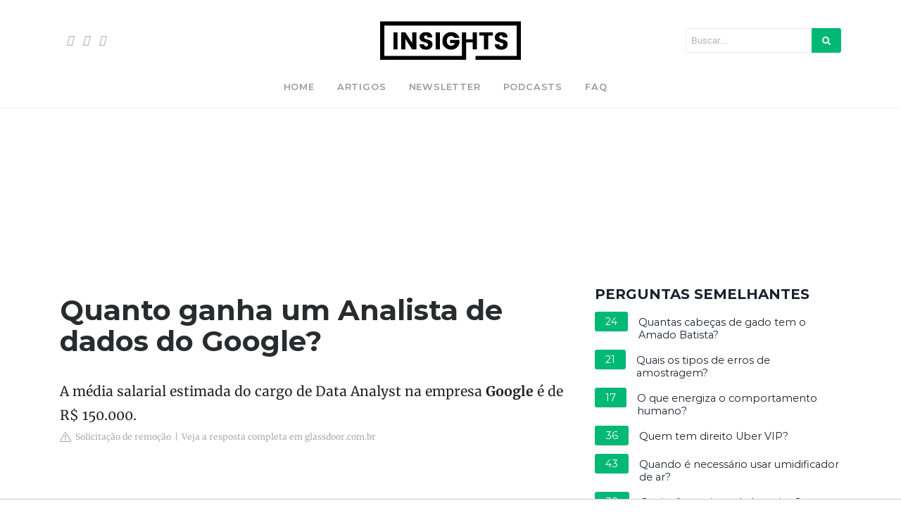

--- FILE ---
content_type: text/html; charset=UTF-8
request_url: https://www.portalinsights.com.br/perguntas-frequentes/quanto-ganha-um-analista-de-dados-do-google
body_size: 14501
content:
<!DOCTYPE html>
<html lang="pt-BR">
<head>
    <meta charset="UTF-8">
    <meta name="viewport" content="width=device-width, initial-scale=1">
    <meta name='robots' content='index, follow, max-image-preview:large, max-snippet:-1, max-video-preview:-1' />
    <title>Quanto ganha um Analista de dados do Google?</title>
    <meta name="description" content="A média salarial estimada do cargo de Data Analyst na empresa Google é de R$ 150.000." />
    
    <link rel='dns-prefetch' href='//cdnjs.cloudflare.com' />
    <link rel='dns-prefetch' href='//maxcdn.bootstrapcdn.com' />

    <link rel='stylesheet' id='wp-block-library-css' href='https://www.portalinsights.com.br/wp-includes/css/dist/block-library/style.min.css?ver=6.2.3' type='text/css' media='all' />
    <style id='wp-block-library-theme-inline-css' type='text/css'>
        .wp-block-audio figcaption{color:#555;font-size:13px;text-align:center}.is-dark-theme .wp-block-audio figcaption{color:hsla(0,0%,100%,.65)}.wp-block-audio{margin:0 0 1em}.wp-block-code{border:1px solid #ccc;border-radius:4px;font-family:Menlo,Consolas,monaco,monospace;padding:.8em 1em}.wp-block-embed figcaption{color:#555;font-size:13px;text-align:center}.is-dark-theme .wp-block-embed figcaption{color:hsla(0,0%,100%,.65)}.wp-block-embed{margin:0 0 1em}.blocks-gallery-caption{color:#555;font-size:13px;text-align:center}.is-dark-theme .blocks-gallery-caption{color:hsla(0,0%,100%,.65)}.wp-block-image figcaption{color:#555;font-size:13px;text-align:center}.is-dark-theme .wp-block-image figcaption{color:hsla(0,0%,100%,.65)}.wp-block-image{margin:0 0 1em}.wp-block-pullquote{border-bottom:4px solid;border-top:4px solid;color:currentColor;margin-bottom:1.75em}.wp-block-pullquote cite,.wp-block-pullquote footer,.wp-block-pullquote__citation{color:currentColor;font-size:.8125em;font-style:normal;text-transform:uppercase}.wp-block-quote{border-left:.25em solid;margin:0 0 1.75em;padding-left:1em}.wp-block-quote cite,.wp-block-quote footer{color:currentColor;font-size:.8125em;font-style:normal;position:relative}.wp-block-quote.has-text-align-right{border-left:none;border-right:.25em solid;padding-left:0;padding-right:1em}.wp-block-quote.has-text-align-center{border:none;padding-left:0}.wp-block-quote.is-large,.wp-block-quote.is-style-large,.wp-block-quote.is-style-plain{border:none}.wp-block-search .wp-block-search__label{font-weight:700}.wp-block-search__button{border:1px solid #ccc;padding:.375em .625em}:where(.wp-block-group.has-background){padding:1.25em 2.375em}.wp-block-separator.has-css-opacity{opacity:.4}.wp-block-separator{border:none;border-bottom:2px solid;margin-left:auto;margin-right:auto}.wp-block-separator.has-alpha-channel-opacity{opacity:1}.wp-block-separator:not(.is-style-wide):not(.is-style-dots){width:100px}.wp-block-separator.has-background:not(.is-style-dots){border-bottom:none;height:1px}.wp-block-separator.has-background:not(.is-style-wide):not(.is-style-dots){height:2px}.wp-block-table{margin:0 0 1em}.wp-block-table td,.wp-block-table th{word-break:normal}.wp-block-table figcaption{color:#555;font-size:13px;text-align:center}.is-dark-theme .wp-block-table figcaption{color:hsla(0,0%,100%,.65)}.wp-block-video figcaption{color:#555;font-size:13px;text-align:center}.is-dark-theme .wp-block-video figcaption{color:hsla(0,0%,100%,.65)}.wp-block-video{margin:0 0 1em}.wp-block-template-part.has-background{margin-bottom:0;margin-top:0;padding:1.25em 2.375em}
    </style>
    <link rel='stylesheet' id='classic-theme-styles-css' href='https://www.portalinsights.com.br/wp-includes/css/classic-themes.min.css?ver=6.2.3' type='text/css' media='all' />
    <style id='global-styles-inline-css' type='text/css'>
        body{--wp--preset--color--black: #000000;--wp--preset--color--cyan-bluish-gray: #abb8c3;--wp--preset--color--white: #ffffff;--wp--preset--color--pale-pink: #f78da7;--wp--preset--color--vivid-red: #cf2e2e;--wp--preset--color--luminous-vivid-orange: #ff6900;--wp--preset--color--luminous-vivid-amber: #fcb900;--wp--preset--color--light-green-cyan: #7bdcb5;--wp--preset--color--vivid-green-cyan: #00d084;--wp--preset--color--pale-cyan-blue: #8ed1fc;--wp--preset--color--vivid-cyan-blue: #0693e3;--wp--preset--color--vivid-purple: #9b51e0;--wp--preset--gradient--vivid-cyan-blue-to-vivid-purple: linear-gradient(135deg,rgba(6,147,227,1) 0%,rgb(155,81,224) 100%);--wp--preset--gradient--light-green-cyan-to-vivid-green-cyan: linear-gradient(135deg,rgb(122,220,180) 0%,rgb(0,208,130) 100%);--wp--preset--gradient--luminous-vivid-amber-to-luminous-vivid-orange: linear-gradient(135deg,rgba(252,185,0,1) 0%,rgba(255,105,0,1) 100%);--wp--preset--gradient--luminous-vivid-orange-to-vivid-red: linear-gradient(135deg,rgba(255,105,0,1) 0%,rgb(207,46,46) 100%);--wp--preset--gradient--very-light-gray-to-cyan-bluish-gray: linear-gradient(135deg,rgb(238,238,238) 0%,rgb(169,184,195) 100%);--wp--preset--gradient--cool-to-warm-spectrum: linear-gradient(135deg,rgb(74,234,220) 0%,rgb(151,120,209) 20%,rgb(207,42,186) 40%,rgb(238,44,130) 60%,rgb(251,105,98) 80%,rgb(254,248,76) 100%);--wp--preset--gradient--blush-light-purple: linear-gradient(135deg,rgb(255,206,236) 0%,rgb(152,150,240) 100%);--wp--preset--gradient--blush-bordeaux: linear-gradient(135deg,rgb(254,205,165) 0%,rgb(254,45,45) 50%,rgb(107,0,62) 100%);--wp--preset--gradient--luminous-dusk: linear-gradient(135deg,rgb(255,203,112) 0%,rgb(199,81,192) 50%,rgb(65,88,208) 100%);--wp--preset--gradient--pale-ocean: linear-gradient(135deg,rgb(255,245,203) 0%,rgb(182,227,212) 50%,rgb(51,167,181) 100%);--wp--preset--gradient--electric-grass: linear-gradient(135deg,rgb(202,248,128) 0%,rgb(113,206,126) 100%);--wp--preset--gradient--midnight: linear-gradient(135deg,rgb(2,3,129) 0%,rgb(40,116,252) 100%);--wp--preset--duotone--dark-grayscale: url('#wp-duotone-dark-grayscale');--wp--preset--duotone--grayscale: url('#wp-duotone-grayscale');--wp--preset--duotone--purple-yellow: url('#wp-duotone-purple-yellow');--wp--preset--duotone--blue-red: url('#wp-duotone-blue-red');--wp--preset--duotone--midnight: url('#wp-duotone-midnight');--wp--preset--duotone--magenta-yellow: url('#wp-duotone-magenta-yellow');--wp--preset--duotone--purple-green: url('#wp-duotone-purple-green');--wp--preset--duotone--blue-orange: url('#wp-duotone-blue-orange');--wp--preset--font-size--small: 13px;--wp--preset--font-size--medium: 20px;--wp--preset--font-size--large: 36px;--wp--preset--font-size--x-large: 42px;--wp--preset--spacing--20: 0.44rem;--wp--preset--spacing--30: 0.67rem;--wp--preset--spacing--40: 1rem;--wp--preset--spacing--50: 1.5rem;--wp--preset--spacing--60: 2.25rem;--wp--preset--spacing--70: 3.38rem;--wp--preset--spacing--80: 5.06rem;--wp--preset--shadow--natural: 6px 6px 9px rgba(0, 0, 0, 0.2);--wp--preset--shadow--deep: 12px 12px 50px rgba(0, 0, 0, 0.4);--wp--preset--shadow--sharp: 6px 6px 0px rgba(0, 0, 0, 0.2);--wp--preset--shadow--outlined: 6px 6px 0px -3px rgba(255, 255, 255, 1), 6px 6px rgba(0, 0, 0, 1);--wp--preset--shadow--crisp: 6px 6px 0px rgba(0, 0, 0, 1);}:where(.is-layout-flex){gap: 0.5em;}body .is-layout-flow > .alignleft{float: left;margin-inline-start: 0;margin-inline-end: 2em;}body .is-layout-flow > .alignright{float: right;margin-inline-start: 2em;margin-inline-end: 0;}body .is-layout-flow > .aligncenter{margin-left: auto !important;margin-right: auto !important;}body .is-layout-constrained > .alignleft{float: left;margin-inline-start: 0;margin-inline-end: 2em;}body .is-layout-constrained > .alignright{float: right;margin-inline-start: 2em;margin-inline-end: 0;}body .is-layout-constrained > .aligncenter{margin-left: auto !important;margin-right: auto !important;}body .is-layout-constrained > :where(:not(.alignleft):not(.alignright):not(.alignfull)){max-width: var(--wp--style--global--content-size);margin-left: auto !important;margin-right: auto !important;}body .is-layout-constrained > .alignwide{max-width: var(--wp--style--global--wide-size);}body .is-layout-flex{display: flex;}body .is-layout-flex{flex-wrap: wrap;align-items: center;}body .is-layout-flex > *{margin: 0;}:where(.wp-block-columns.is-layout-flex){gap: 2em;}.has-black-color{color: var(--wp--preset--color--black) !important;}.has-cyan-bluish-gray-color{color: var(--wp--preset--color--cyan-bluish-gray) !important;}.has-white-color{color: var(--wp--preset--color--white) !important;}.has-pale-pink-color{color: var(--wp--preset--color--pale-pink) !important;}.has-vivid-red-color{color: var(--wp--preset--color--vivid-red) !important;}.has-luminous-vivid-orange-color{color: var(--wp--preset--color--luminous-vivid-orange) !important;}.has-luminous-vivid-amber-color{color: var(--wp--preset--color--luminous-vivid-amber) !important;}.has-light-green-cyan-color{color: var(--wp--preset--color--light-green-cyan) !important;}.has-vivid-green-cyan-color{color: var(--wp--preset--color--vivid-green-cyan) !important;}.has-pale-cyan-blue-color{color: var(--wp--preset--color--pale-cyan-blue) !important;}.has-vivid-cyan-blue-color{color: var(--wp--preset--color--vivid-cyan-blue) !important;}.has-vivid-purple-color{color: var(--wp--preset--color--vivid-purple) !important;}.has-black-background-color{background-color: var(--wp--preset--color--black) !important;}.has-cyan-bluish-gray-background-color{background-color: var(--wp--preset--color--cyan-bluish-gray) !important;}.has-white-background-color{background-color: var(--wp--preset--color--white) !important;}.has-pale-pink-background-color{background-color: var(--wp--preset--color--pale-pink) !important;}.has-vivid-red-background-color{background-color: var(--wp--preset--color--vivid-red) !important;}.has-luminous-vivid-orange-background-color{background-color: var(--wp--preset--color--luminous-vivid-orange) !important;}.has-luminous-vivid-amber-background-color{background-color: var(--wp--preset--color--luminous-vivid-amber) !important;}.has-light-green-cyan-background-color{background-color: var(--wp--preset--color--light-green-cyan) !important;}.has-vivid-green-cyan-background-color{background-color: var(--wp--preset--color--vivid-green-cyan) !important;}.has-pale-cyan-blue-background-color{background-color: var(--wp--preset--color--pale-cyan-blue) !important;}.has-vivid-cyan-blue-background-color{background-color: var(--wp--preset--color--vivid-cyan-blue) !important;}.has-vivid-purple-background-color{background-color: var(--wp--preset--color--vivid-purple) !important;}.has-black-border-color{border-color: var(--wp--preset--color--black) !important;}.has-cyan-bluish-gray-border-color{border-color: var(--wp--preset--color--cyan-bluish-gray) !important;}.has-white-border-color{border-color: var(--wp--preset--color--white) !important;}.has-pale-pink-border-color{border-color: var(--wp--preset--color--pale-pink) !important;}.has-vivid-red-border-color{border-color: var(--wp--preset--color--vivid-red) !important;}.has-luminous-vivid-orange-border-color{border-color: var(--wp--preset--color--luminous-vivid-orange) !important;}.has-luminous-vivid-amber-border-color{border-color: var(--wp--preset--color--luminous-vivid-amber) !important;}.has-light-green-cyan-border-color{border-color: var(--wp--preset--color--light-green-cyan) !important;}.has-vivid-green-cyan-border-color{border-color: var(--wp--preset--color--vivid-green-cyan) !important;}.has-pale-cyan-blue-border-color{border-color: var(--wp--preset--color--pale-cyan-blue) !important;}.has-vivid-cyan-blue-border-color{border-color: var(--wp--preset--color--vivid-cyan-blue) !important;}.has-vivid-purple-border-color{border-color: var(--wp--preset--color--vivid-purple) !important;}.has-vivid-cyan-blue-to-vivid-purple-gradient-background{background: var(--wp--preset--gradient--vivid-cyan-blue-to-vivid-purple) !important;}.has-light-green-cyan-to-vivid-green-cyan-gradient-background{background: var(--wp--preset--gradient--light-green-cyan-to-vivid-green-cyan) !important;}.has-luminous-vivid-amber-to-luminous-vivid-orange-gradient-background{background: var(--wp--preset--gradient--luminous-vivid-amber-to-luminous-vivid-orange) !important;}.has-luminous-vivid-orange-to-vivid-red-gradient-background{background: var(--wp--preset--gradient--luminous-vivid-orange-to-vivid-red) !important;}.has-very-light-gray-to-cyan-bluish-gray-gradient-background{background: var(--wp--preset--gradient--very-light-gray-to-cyan-bluish-gray) !important;}.has-cool-to-warm-spectrum-gradient-background{background: var(--wp--preset--gradient--cool-to-warm-spectrum) !important;}.has-blush-light-purple-gradient-background{background: var(--wp--preset--gradient--blush-light-purple) !important;}.has-blush-bordeaux-gradient-background{background: var(--wp--preset--gradient--blush-bordeaux) !important;}.has-luminous-dusk-gradient-background{background: var(--wp--preset--gradient--luminous-dusk) !important;}.has-pale-ocean-gradient-background{background: var(--wp--preset--gradient--pale-ocean) !important;}.has-electric-grass-gradient-background{background: var(--wp--preset--gradient--electric-grass) !important;}.has-midnight-gradient-background{background: var(--wp--preset--gradient--midnight) !important;}.has-small-font-size{font-size: var(--wp--preset--font-size--small) !important;}.has-medium-font-size{font-size: var(--wp--preset--font-size--medium) !important;}.has-large-font-size{font-size: var(--wp--preset--font-size--large) !important;}.has-x-large-font-size{font-size: var(--wp--preset--font-size--x-large) !important;}
        .wp-block-navigation a:where(:not(.wp-element-button)){color: inherit;}
        :where(.wp-block-columns.is-layout-flex){gap: 2em;}
        .wp-block-pullquote{font-size: 1.5em;line-height: 1.6;}
    </style>

    <link rel='stylesheet' id='bootstrap4-css' href='https://www.portalinsights.com.br/wp-content/themes/mediumish/assets/css/bootstrap.min.css' type='text/css' media='all' />
    <link rel='stylesheet' id='fontawesome-css' href='https://maxcdn.bootstrapcdn.com/font-awesome/4.7.0/css/font-awesome.min.css' type='text/css' media='all' />
    <link rel='stylesheet' id='mediumish-style-css' href='https://www.portalinsights.com.br/wp-content/themes/mediumish/style.css?ver=6.2.3' type='text/css' media='all' />
        <script type='text/javascript' src='https://www.portalinsights.com.br/wp-includes/js/jquery/jquery.min.js?ver=3.6.4' id='jquery-core-js'></script>
    <script type='text/javascript' src='https://www.portalinsights.com.br/wp-includes/js/jquery/jquery-migrate.min.js?ver=3.4.0' id='jquery-migrate-js'></script>

    <style type="text/css">.saboxplugin-wrap{-webkit-box-sizing:border-box;-moz-box-sizing:border-box;-ms-box-sizing:border-box;box-sizing:border-box;border:1px solid #eee;width:100%;clear:both;display:block;overflow:hidden;word-wrap:break-word;position:relative}.saboxplugin-wrap .saboxplugin-gravatar{float:left;padding:0 20px 20px 20px}.saboxplugin-wrap .saboxplugin-gravatar img{max-width:100px;height:auto;border-radius:0;}.saboxplugin-wrap .saboxplugin-authorname{font-size:18px;line-height:1;margin:20px 0 0 20px;display:block}.saboxplugin-wrap .saboxplugin-authorname a{text-decoration:none}.saboxplugin-wrap .saboxplugin-authorname a:focus{outline:0}.saboxplugin-wrap .saboxplugin-desc{display:block;margin:5px 20px}.saboxplugin-wrap .saboxplugin-desc a{text-decoration:underline}.saboxplugin-wrap .saboxplugin-desc p{margin:5px 0 12px}.saboxplugin-wrap .saboxplugin-web{margin:0 20px 15px;text-align:left}.saboxplugin-wrap .sab-web-position{text-align:right}.saboxplugin-wrap .saboxplugin-web a{color:#ccc;text-decoration:none}.saboxplugin-wrap .saboxplugin-socials{position:relative;display:block;background:#fcfcfc;padding:5px;border-top:1px solid #eee}.saboxplugin-wrap .saboxplugin-socials a svg{width:20px;height:20px}.saboxplugin-wrap .saboxplugin-socials a svg .st2{fill:#fff; transform-origin:center center;}.saboxplugin-wrap .saboxplugin-socials a svg .st1{fill:rgba(0,0,0,.3)}.saboxplugin-wrap .saboxplugin-socials a:hover{opacity:.8;-webkit-transition:opacity .4s;-moz-transition:opacity .4s;-o-transition:opacity .4s;transition:opacity .4s;box-shadow:none!important;-webkit-box-shadow:none!important}.saboxplugin-wrap .saboxplugin-socials .saboxplugin-icon-color{box-shadow:none;padding:0;border:0;-webkit-transition:opacity .4s;-moz-transition:opacity .4s;-o-transition:opacity .4s;transition:opacity .4s;display:inline-block;color:#fff;font-size:0;text-decoration:inherit;margin:5px;-webkit-border-radius:0;-moz-border-radius:0;-ms-border-radius:0;-o-border-radius:0;border-radius:0;overflow:hidden}.saboxplugin-wrap .saboxplugin-socials .saboxplugin-icon-grey{text-decoration:inherit;box-shadow:none;position:relative;display:-moz-inline-stack;display:inline-block;vertical-align:middle;zoom:1;margin:10px 5px;color:#444;fill:#444}.clearfix:after,.clearfix:before{content:' ';display:table;line-height:0;clear:both}.ie7 .clearfix{zoom:1}.saboxplugin-socials.sabox-colored .saboxplugin-icon-color .sab-twitch{border-color:#38245c}.saboxplugin-socials.sabox-colored .saboxplugin-icon-color .sab-addthis{border-color:#e91c00}.saboxplugin-socials.sabox-colored .saboxplugin-icon-color .sab-behance{border-color:#003eb0}.saboxplugin-socials.sabox-colored .saboxplugin-icon-color .sab-delicious{border-color:#06c}.saboxplugin-socials.sabox-colored .saboxplugin-icon-color .sab-deviantart{border-color:#036824}.saboxplugin-socials.sabox-colored .saboxplugin-icon-color .sab-digg{border-color:#00327c}.saboxplugin-socials.sabox-colored .saboxplugin-icon-color .sab-dribbble{border-color:#ba1655}.saboxplugin-socials.sabox-colored .saboxplugin-icon-color .sab-facebook{border-color:#1e2e4f}.saboxplugin-socials.sabox-colored .saboxplugin-icon-color .sab-flickr{border-color:#003576}.saboxplugin-socials.sabox-colored .saboxplugin-icon-color .sab-github{border-color:#264874}.saboxplugin-socials.sabox-colored .saboxplugin-icon-color .sab-google{border-color:#0b51c5}.saboxplugin-socials.sabox-colored .saboxplugin-icon-color .sab-googleplus{border-color:#96271a}.saboxplugin-socials.sabox-colored .saboxplugin-icon-color .sab-html5{border-color:#902e13}.saboxplugin-socials.sabox-colored .saboxplugin-icon-color .sab-instagram{border-color:#1630aa}.saboxplugin-socials.sabox-colored .saboxplugin-icon-color .sab-linkedin{border-color:#00344f}.saboxplugin-socials.sabox-colored .saboxplugin-icon-color .sab-pinterest{border-color:#5b040e}.saboxplugin-socials.sabox-colored .saboxplugin-icon-color .sab-reddit{border-color:#992900}.saboxplugin-socials.sabox-colored .saboxplugin-icon-color .sab-rss{border-color:#a43b0a}.saboxplugin-socials.sabox-colored .saboxplugin-icon-color .sab-sharethis{border-color:#5d8420}.saboxplugin-socials.sabox-colored .saboxplugin-icon-color .sab-skype{border-color:#00658a}.saboxplugin-socials.sabox-colored .saboxplugin-icon-color .sab-soundcloud{border-color:#995200}.saboxplugin-socials.sabox-colored .saboxplugin-icon-color .sab-spotify{border-color:#0f612c}.saboxplugin-socials.sabox-colored .saboxplugin-icon-color .sab-stackoverflow{border-color:#a95009}.saboxplugin-socials.sabox-colored .saboxplugin-icon-color .sab-steam{border-color:#006388}.saboxplugin-socials.sabox-colored .saboxplugin-icon-color .sab-user_email{border-color:#b84e05}.saboxplugin-socials.sabox-colored .saboxplugin-icon-color .sab-stumbleUpon{border-color:#9b280e}.saboxplugin-socials.sabox-colored .saboxplugin-icon-color .sab-tumblr{border-color:#10151b}.saboxplugin-socials.sabox-colored .saboxplugin-icon-color .sab-twitter{border-color:#0967a0}.saboxplugin-socials.sabox-colored .saboxplugin-icon-color .sab-vimeo{border-color:#0d7091}.saboxplugin-socials.sabox-colored .saboxplugin-icon-color .sab-windows{border-color:#003f71}.saboxplugin-socials.sabox-colored .saboxplugin-icon-color .sab-whatsapp{border-color:#003f71}.saboxplugin-socials.sabox-colored .saboxplugin-icon-color .sab-wordpress{border-color:#0f3647}.saboxplugin-socials.sabox-colored .saboxplugin-icon-color .sab-yahoo{border-color:#14002d}.saboxplugin-socials.sabox-colored .saboxplugin-icon-color .sab-youtube{border-color:#900}.saboxplugin-socials.sabox-colored .saboxplugin-icon-color .sab-xing{border-color:#000202}.saboxplugin-socials.sabox-colored .saboxplugin-icon-color .sab-mixcloud{border-color:#2475a0}.saboxplugin-socials.sabox-colored .saboxplugin-icon-color .sab-vk{border-color:#243549}.saboxplugin-socials.sabox-colored .saboxplugin-icon-color .sab-medium{border-color:#00452c}.saboxplugin-socials.sabox-colored .saboxplugin-icon-color .sab-quora{border-color:#420e00}.saboxplugin-socials.sabox-colored .saboxplugin-icon-color .sab-meetup{border-color:#9b181c}.saboxplugin-socials.sabox-colored .saboxplugin-icon-color .sab-goodreads{border-color:#000}.saboxplugin-socials.sabox-colored .saboxplugin-icon-color .sab-snapchat{border-color:#999700}.saboxplugin-socials.sabox-colored .saboxplugin-icon-color .sab-500px{border-color:#00557f}.saboxplugin-socials.sabox-colored .saboxplugin-icon-color .sab-mastodont{border-color:#185886}.sabox-plus-item{margin-bottom:20px}@media screen and (max-width:480px){.saboxplugin-wrap{text-align:center}.saboxplugin-wrap .saboxplugin-gravatar{float:none;padding:20px 0;text-align:center;margin:0 auto;display:block}.saboxplugin-wrap .saboxplugin-gravatar img{float:none;display:inline-block;display:-moz-inline-stack;vertical-align:middle;zoom:1}.saboxplugin-wrap .saboxplugin-desc{margin:0 10px 20px;text-align:center}.saboxplugin-wrap .saboxplugin-authorname{text-align:center;margin:10px 0 20px}}body .saboxplugin-authorname a,body .saboxplugin-authorname a:hover{box-shadow:none;-webkit-box-shadow:none}a.sab-profile-edit{font-size:16px!important;line-height:1!important}.sab-edit-settings a,a.sab-profile-edit{color:#0073aa!important;box-shadow:none!important;-webkit-box-shadow:none!important}.sab-edit-settings{margin-right:15px;position:absolute;right:0;z-index:2;bottom:10px;line-height:20px}.sab-edit-settings i{margin-left:5px}.saboxplugin-socials{line-height:1!important}.rtl .saboxplugin-wrap .saboxplugin-gravatar{float:right}.rtl .saboxplugin-wrap .saboxplugin-authorname{display:flex;align-items:center}.rtl .saboxplugin-wrap .saboxplugin-authorname .sab-profile-edit{margin-right:10px}.rtl .sab-edit-settings{right:auto;left:0}img.sab-custom-avatar{max-width:75px;}.saboxplugin-wrap {margin-top:0px; margin-bottom:0px; padding: 0px 0px }.saboxplugin-wrap .saboxplugin-authorname {font-size:18px; line-height:25px;}.saboxplugin-wrap .saboxplugin-desc p, .saboxplugin-wrap .saboxplugin-desc {font-size:14px !important; line-height:21px !important;}.saboxplugin-wrap .saboxplugin-web {font-size:14px;}.saboxplugin-wrap .saboxplugin-socials a svg {width:18px;height:18px;}</style>
    <link rel="icon" href="https://www.portalinsights.com.br/wp-content/uploads/2021/04/cropped-android-chrome-512x512-1-32x32.png" sizes="32x32" />
    <link rel="icon" href="https://www.portalinsights.com.br/wp-content/uploads/2021/04/cropped-android-chrome-512x512-1-192x192.png" sizes="192x192" />
    <link rel="apple-touch-icon" href="https://www.portalinsights.com.br/wp-content/uploads/2021/04/cropped-android-chrome-512x512-1-180x180.png" />
    <meta name="msapplication-TileImage" content="https://www.portalinsights.com.br/wp-content/uploads/2021/04/cropped-android-chrome-512x512-1-270x270.png" />
    <style type="text/css" id="wp-custom-css">
        .blog-logo img{
            max-width: 200px;
            margin: 20px 0;
        }

        .elementor-73240 .entry-meta{
            display:none;
            height:0;
        }

        .void-post-grid.void-grid {
            min-height: 350px !important;
        }

        .navbar {
            margin-bottom: 0 !important;
            min-height:0 !important;
        }

        .post-read-more, .wrapfooter{
            display:none !important;
        }
        .recent-posts .highlighted {
            height: 300px !important;
        }

        @media (min-width: 1200px){
            .recent-posts .highlighted {
                height: 300px !important;
            }
        }		</style>
    <style id="kirki-inline-styles">.btn-simple{background-color:#1C9963;border-color:#1C9963;}.prevnextlinks a, .article-post a:not(.wp-block-button__link), .post .btn.follow, .post .post-top-meta .author-description a, article.page a:not(.wp-block-button__link), .alertbar a{color:#1C9963;}.post .btn.follow, .alertbar input[type="submit"]{border-color:#1C9963;}blockquote{border-color:#1C9963;}.entry-content input[type=submit], .alertbar input[type="submit"]{background-color:#1C9963;border-color:#1C9963;}p.sharecolour{color:#999999;}.shareitnow ul li a svg, .shareitnow a{fill:#b3b3b3;}.shareitnow li a{color:#b3b3b3;border-color:#d2d2d2;}#comments a{color:#1C9963;}.comment-form input.submit{background-color:#1C9963;border-color:#1C9963;}footer.footer a{color:#1C9963;}.mediumnavigation, .dropdown-menu, .dropdown-item{background-color:rgba(255,255,255,.97);}.mediumnavigation, .mediumnavigation a, .navbar-light .navbar-nav .nav-link{color:#999999;}.navbar-light .navbar-brand{color:#111111;}.navbar-light .navbar-brand:hover{color:#02b875;}.customarea .btn.follow{border-color:#02B875;color:#02B875;}.search-form .search-submit{background-color:#02B875;}.search-form .search-field{border-color:#eeeeee;}.search-form .search-submit .fa{color:#ffffff;}.search-form .search-field, .search-form .search-field::placeholder{color:#b2b2b2;}.carousel-excerpt .fontlight,body{font-family:Montserrat;}.h1,.h2,.h3,.h4,.h5,.h6,h1,h2,h3,h4,h5,h6{font-family:Montserrat;}.carousel-excerpt .title{font-family:Montserrat;}.carousel-excerpt .fontlight{font-size:18px;font-weight:400;color:#ffffff;}.mediumnavigation .navbar-brand{font-family:serif;font-size:26px;font-weight:700;}.navbar-toggleable-md .navbar-collapse{font-family:Montserrat;}.article-post{font-family:Merriweather;font-weight:400;line-height:1.8;color:#222222;}@media (max-width: 767px){.navbar-collapse{background-color:rgba(255,255,255,.97);}}/* cyrillic-ext */
        @font-face {
            font-family: 'Montserrat';
            font-style: italic;
            font-weight: 100;
            font-display: swap;
            src: url(https://www.portalinsights.com.br/wp-content/fonts/montserrat/JTUFjIg1_i6t8kCHKm459Wx7xQYXK0vOoz6jq6R8WXV0oJC8MLnrtbVK.woff) format('woff');
            unicode-range: U+0460-052F, U+1C80-1C88, U+20B4, U+2DE0-2DFF, U+A640-A69F, U+FE2E-FE2F;
        }
        /* cyrillic */
        @font-face {
            font-family: 'Montserrat';
            font-style: italic;
            font-weight: 100;
            font-display: swap;
            src: url(https://www.portalinsights.com.br/wp-content/fonts/montserrat/JTUFjIg1_i6t8kCHKm459Wx7xQYXK0vOoz6jq6R8WXx0oJC8MLnrtbVK.woff) format('woff');
            unicode-range: U+0301, U+0400-045F, U+0490-0491, U+04B0-04B1, U+2116;
        }
        /* vietnamese */
        @font-face {
            font-family: 'Montserrat';
            font-style: italic;
            font-weight: 100;
            font-display: swap;
            src: url(https://www.portalinsights.com.br/wp-content/fonts/montserrat/JTUFjIg1_i6t8kCHKm459Wx7xQYXK0vOoz6jq6R8WXd0oJC8MLnrtbVK.woff) format('woff');
            unicode-range: U+0102-0103, U+0110-0111, U+0128-0129, U+0168-0169, U+01A0-01A1, U+01AF-01B0, U+0300-0301, U+0303-0304, U+0308-0309, U+0323, U+0329, U+1EA0-1EF9, U+20AB;
        }
        /* latin-ext */
        @font-face {
            font-family: 'Montserrat';
            font-style: italic;
            font-weight: 100;
            font-display: swap;
            src: url(https://www.portalinsights.com.br/wp-content/fonts/montserrat/JTUFjIg1_i6t8kCHKm459Wx7xQYXK0vOoz6jq6R8WXZ0oJC8MLnrtbVK.woff) format('woff');
            unicode-range: U+0100-02AF, U+0304, U+0308, U+0329, U+1E00-1E9F, U+1EF2-1EFF, U+2020, U+20A0-20AB, U+20AD-20CF, U+2113, U+2C60-2C7F, U+A720-A7FF;
        }
        /* latin */
        @font-face {
            font-family: 'Montserrat';
            font-style: italic;
            font-weight: 100;
            font-display: swap;
            src: url(https://www.portalinsights.com.br/wp-content/fonts/montserrat/JTUFjIg1_i6t8kCHKm459Wx7xQYXK0vOoz6jq6R8WXh0oJC8MLnrtQ.woff) format('woff');
            unicode-range: U+0000-00FF, U+0131, U+0152-0153, U+02BB-02BC, U+02C6, U+02DA, U+02DC, U+0304, U+0308, U+0329, U+2000-206F, U+2074, U+20AC, U+2122, U+2191, U+2193, U+2212, U+2215, U+FEFF, U+FFFD;
        }
        /* cyrillic-ext */
        @font-face {
            font-family: 'Montserrat';
            font-style: italic;
            font-weight: 200;
            font-display: swap;
            src: url(https://www.portalinsights.com.br/wp-content/fonts/montserrat/JTUFjIg1_i6t8kCHKm459Wx7xQYXK0vOoz6jqyR9WXV0oJC8MLnrtbVK.woff) format('woff');
            unicode-range: U+0460-052F, U+1C80-1C88, U+20B4, U+2DE0-2DFF, U+A640-A69F, U+FE2E-FE2F;
        }
        /* cyrillic */
        @font-face {
            font-family: 'Montserrat';
            font-style: italic;
            font-weight: 200;
            font-display: swap;
            src: url(https://www.portalinsights.com.br/wp-content/fonts/montserrat/JTUFjIg1_i6t8kCHKm459Wx7xQYXK0vOoz6jqyR9WXx0oJC8MLnrtbVK.woff) format('woff');
            unicode-range: U+0301, U+0400-045F, U+0490-0491, U+04B0-04B1, U+2116;
        }
        /* vietnamese */
        @font-face {
            font-family: 'Montserrat';
            font-style: italic;
            font-weight: 200;
            font-display: swap;
            src: url(https://www.portalinsights.com.br/wp-content/fonts/montserrat/JTUFjIg1_i6t8kCHKm459Wx7xQYXK0vOoz6jqyR9WXd0oJC8MLnrtbVK.woff) format('woff');
            unicode-range: U+0102-0103, U+0110-0111, U+0128-0129, U+0168-0169, U+01A0-01A1, U+01AF-01B0, U+0300-0301, U+0303-0304, U+0308-0309, U+0323, U+0329, U+1EA0-1EF9, U+20AB;
        }
        /* latin-ext */
        @font-face {
            font-family: 'Montserrat';
            font-style: italic;
            font-weight: 200;
            font-display: swap;
            src: url(https://www.portalinsights.com.br/wp-content/fonts/montserrat/JTUFjIg1_i6t8kCHKm459Wx7xQYXK0vOoz6jqyR9WXZ0oJC8MLnrtbVK.woff) format('woff');
            unicode-range: U+0100-02AF, U+0304, U+0308, U+0329, U+1E00-1E9F, U+1EF2-1EFF, U+2020, U+20A0-20AB, U+20AD-20CF, U+2113, U+2C60-2C7F, U+A720-A7FF;
        }
        /* latin */
        @font-face {
            font-family: 'Montserrat';
            font-style: italic;
            font-weight: 200;
            font-display: swap;
            src: url(https://www.portalinsights.com.br/wp-content/fonts/montserrat/JTUFjIg1_i6t8kCHKm459Wx7xQYXK0vOoz6jqyR9WXh0oJC8MLnrtQ.woff) format('woff');
            unicode-range: U+0000-00FF, U+0131, U+0152-0153, U+02BB-02BC, U+02C6, U+02DA, U+02DC, U+0304, U+0308, U+0329, U+2000-206F, U+2074, U+20AC, U+2122, U+2191, U+2193, U+2212, U+2215, U+FEFF, U+FFFD;
        }
        /* cyrillic-ext */
        @font-face {
            font-family: 'Montserrat';
            font-style: italic;
            font-weight: 300;
            font-display: swap;
            src: url(https://www.portalinsights.com.br/wp-content/fonts/montserrat/JTUFjIg1_i6t8kCHKm459Wx7xQYXK0vOoz6jq_p9WXV0oJC8MLnrtbVK.woff) format('woff');
            unicode-range: U+0460-052F, U+1C80-1C88, U+20B4, U+2DE0-2DFF, U+A640-A69F, U+FE2E-FE2F;
        }
        /* cyrillic */
        @font-face {
            font-family: 'Montserrat';
            font-style: italic;
            font-weight: 300;
            font-display: swap;
            src: url(https://www.portalinsights.com.br/wp-content/fonts/montserrat/JTUFjIg1_i6t8kCHKm459Wx7xQYXK0vOoz6jq_p9WXx0oJC8MLnrtbVK.woff) format('woff');
            unicode-range: U+0301, U+0400-045F, U+0490-0491, U+04B0-04B1, U+2116;
        }
        /* vietnamese */
        @font-face {
            font-family: 'Montserrat';
            font-style: italic;
            font-weight: 300;
            font-display: swap;
            src: url(https://www.portalinsights.com.br/wp-content/fonts/montserrat/JTUFjIg1_i6t8kCHKm459Wx7xQYXK0vOoz6jq_p9WXd0oJC8MLnrtbVK.woff) format('woff');
            unicode-range: U+0102-0103, U+0110-0111, U+0128-0129, U+0168-0169, U+01A0-01A1, U+01AF-01B0, U+0300-0301, U+0303-0304, U+0308-0309, U+0323, U+0329, U+1EA0-1EF9, U+20AB;
        }
        /* latin-ext */
        @font-face {
            font-family: 'Montserrat';
            font-style: italic;
            font-weight: 300;
            font-display: swap;
            src: url(https://www.portalinsights.com.br/wp-content/fonts/montserrat/JTUFjIg1_i6t8kCHKm459Wx7xQYXK0vOoz6jq_p9WXZ0oJC8MLnrtbVK.woff) format('woff');
            unicode-range: U+0100-02AF, U+0304, U+0308, U+0329, U+1E00-1E9F, U+1EF2-1EFF, U+2020, U+20A0-20AB, U+20AD-20CF, U+2113, U+2C60-2C7F, U+A720-A7FF;
        }
        /* latin */
        @font-face {
            font-family: 'Montserrat';
            font-style: italic;
            font-weight: 300;
            font-display: swap;
            src: url(https://www.portalinsights.com.br/wp-content/fonts/montserrat/JTUFjIg1_i6t8kCHKm459Wx7xQYXK0vOoz6jq_p9WXh0oJC8MLnrtQ.woff) format('woff');
            unicode-range: U+0000-00FF, U+0131, U+0152-0153, U+02BB-02BC, U+02C6, U+02DA, U+02DC, U+0304, U+0308, U+0329, U+2000-206F, U+2074, U+20AC, U+2122, U+2191, U+2193, U+2212, U+2215, U+FEFF, U+FFFD;
        }
        /* cyrillic-ext */
        @font-face {
            font-family: 'Montserrat';
            font-style: italic;
            font-weight: 400;
            font-display: swap;
            src: url(https://www.portalinsights.com.br/wp-content/fonts/montserrat/JTUFjIg1_i6t8kCHKm459Wx7xQYXK0vOoz6jq6R9WXV0oJC8MLnrtbVK.woff) format('woff');
            unicode-range: U+0460-052F, U+1C80-1C88, U+20B4, U+2DE0-2DFF, U+A640-A69F, U+FE2E-FE2F;
        }
        /* cyrillic */
        @font-face {
            font-family: 'Montserrat';
            font-style: italic;
            font-weight: 400;
            font-display: swap;
            src: url(https://www.portalinsights.com.br/wp-content/fonts/montserrat/JTUFjIg1_i6t8kCHKm459Wx7xQYXK0vOoz6jq6R9WXx0oJC8MLnrtbVK.woff) format('woff');
            unicode-range: U+0301, U+0400-045F, U+0490-0491, U+04B0-04B1, U+2116;
        }
        /* vietnamese */
        @font-face {
            font-family: 'Montserrat';
            font-style: italic;
            font-weight: 400;
            font-display: swap;
            src: url(https://www.portalinsights.com.br/wp-content/fonts/montserrat/JTUFjIg1_i6t8kCHKm459Wx7xQYXK0vOoz6jq6R9WXd0oJC8MLnrtbVK.woff) format('woff');
            unicode-range: U+0102-0103, U+0110-0111, U+0128-0129, U+0168-0169, U+01A0-01A1, U+01AF-01B0, U+0300-0301, U+0303-0304, U+0308-0309, U+0323, U+0329, U+1EA0-1EF9, U+20AB;
        }
        /* latin-ext */
        @font-face {
            font-family: 'Montserrat';
            font-style: italic;
            font-weight: 400;
            font-display: swap;
            src: url(https://www.portalinsights.com.br/wp-content/fonts/montserrat/JTUFjIg1_i6t8kCHKm459Wx7xQYXK0vOoz6jq6R9WXZ0oJC8MLnrtbVK.woff) format('woff');
            unicode-range: U+0100-02AF, U+0304, U+0308, U+0329, U+1E00-1E9F, U+1EF2-1EFF, U+2020, U+20A0-20AB, U+20AD-20CF, U+2113, U+2C60-2C7F, U+A720-A7FF;
        }
        /* latin */
        @font-face {
            font-family: 'Montserrat';
            font-style: italic;
            font-weight: 400;
            font-display: swap;
            src: url(https://www.portalinsights.com.br/wp-content/fonts/montserrat/JTUFjIg1_i6t8kCHKm459Wx7xQYXK0vOoz6jq6R9WXh0oJC8MLnrtQ.woff) format('woff');
            unicode-range: U+0000-00FF, U+0131, U+0152-0153, U+02BB-02BC, U+02C6, U+02DA, U+02DC, U+0304, U+0308, U+0329, U+2000-206F, U+2074, U+20AC, U+2122, U+2191, U+2193, U+2212, U+2215, U+FEFF, U+FFFD;
        }
        /* cyrillic-ext */
        @font-face {
            font-family: 'Montserrat';
            font-style: italic;
            font-weight: 500;
            font-display: swap;
            src: url(https://www.portalinsights.com.br/wp-content/fonts/montserrat/JTUFjIg1_i6t8kCHKm459Wx7xQYXK0vOoz6jq5Z9WXV0oJC8MLnrtbVK.woff) format('woff');
            unicode-range: U+0460-052F, U+1C80-1C88, U+20B4, U+2DE0-2DFF, U+A640-A69F, U+FE2E-FE2F;
        }
        /* cyrillic */
        @font-face {
            font-family: 'Montserrat';
            font-style: italic;
            font-weight: 500;
            font-display: swap;
            src: url(https://www.portalinsights.com.br/wp-content/fonts/montserrat/JTUFjIg1_i6t8kCHKm459Wx7xQYXK0vOoz6jq5Z9WXx0oJC8MLnrtbVK.woff) format('woff');
            unicode-range: U+0301, U+0400-045F, U+0490-0491, U+04B0-04B1, U+2116;
        }
        /* vietnamese */
        @font-face {
            font-family: 'Montserrat';
            font-style: italic;
            font-weight: 500;
            font-display: swap;
            src: url(https://www.portalinsights.com.br/wp-content/fonts/montserrat/JTUFjIg1_i6t8kCHKm459Wx7xQYXK0vOoz6jq5Z9WXd0oJC8MLnrtbVK.woff) format('woff');
            unicode-range: U+0102-0103, U+0110-0111, U+0128-0129, U+0168-0169, U+01A0-01A1, U+01AF-01B0, U+0300-0301, U+0303-0304, U+0308-0309, U+0323, U+0329, U+1EA0-1EF9, U+20AB;
        }
        /* latin-ext */
        @font-face {
            font-family: 'Montserrat';
            font-style: italic;
            font-weight: 500;
            font-display: swap;
            src: url(https://www.portalinsights.com.br/wp-content/fonts/montserrat/JTUFjIg1_i6t8kCHKm459Wx7xQYXK0vOoz6jq5Z9WXZ0oJC8MLnrtbVK.woff) format('woff');
            unicode-range: U+0100-02AF, U+0304, U+0308, U+0329, U+1E00-1E9F, U+1EF2-1EFF, U+2020, U+20A0-20AB, U+20AD-20CF, U+2113, U+2C60-2C7F, U+A720-A7FF;
        }
        /* latin */
        @font-face {
            font-family: 'Montserrat';
            font-style: italic;
            font-weight: 500;
            font-display: swap;
            src: url(https://www.portalinsights.com.br/wp-content/fonts/montserrat/JTUFjIg1_i6t8kCHKm459Wx7xQYXK0vOoz6jq5Z9WXh0oJC8MLnrtQ.woff) format('woff');
            unicode-range: U+0000-00FF, U+0131, U+0152-0153, U+02BB-02BC, U+02C6, U+02DA, U+02DC, U+0304, U+0308, U+0329, U+2000-206F, U+2074, U+20AC, U+2122, U+2191, U+2193, U+2212, U+2215, U+FEFF, U+FFFD;
        }
        /* cyrillic-ext */
        @font-face {
            font-family: 'Montserrat';
            font-style: italic;
            font-weight: 600;
            font-display: swap;
            src: url(https://www.portalinsights.com.br/wp-content/fonts/montserrat/JTUFjIg1_i6t8kCHKm459Wx7xQYXK0vOoz6jq3p6WXV0oJC8MLnrtbVK.woff) format('woff');
            unicode-range: U+0460-052F, U+1C80-1C88, U+20B4, U+2DE0-2DFF, U+A640-A69F, U+FE2E-FE2F;
        }
        /* cyrillic */
        @font-face {
            font-family: 'Montserrat';
            font-style: italic;
            font-weight: 600;
            font-display: swap;
            src: url(https://www.portalinsights.com.br/wp-content/fonts/montserrat/JTUFjIg1_i6t8kCHKm459Wx7xQYXK0vOoz6jq3p6WXx0oJC8MLnrtbVK.woff) format('woff');
            unicode-range: U+0301, U+0400-045F, U+0490-0491, U+04B0-04B1, U+2116;
        }
        /* vietnamese */
        @font-face {
            font-family: 'Montserrat';
            font-style: italic;
            font-weight: 600;
            font-display: swap;
            src: url(https://www.portalinsights.com.br/wp-content/fonts/montserrat/JTUFjIg1_i6t8kCHKm459Wx7xQYXK0vOoz6jq3p6WXd0oJC8MLnrtbVK.woff) format('woff');
            unicode-range: U+0102-0103, U+0110-0111, U+0128-0129, U+0168-0169, U+01A0-01A1, U+01AF-01B0, U+0300-0301, U+0303-0304, U+0308-0309, U+0323, U+0329, U+1EA0-1EF9, U+20AB;
        }
        /* latin-ext */
        @font-face {
            font-family: 'Montserrat';
            font-style: italic;
            font-weight: 600;
            font-display: swap;
            src: url(https://www.portalinsights.com.br/wp-content/fonts/montserrat/JTUFjIg1_i6t8kCHKm459Wx7xQYXK0vOoz6jq3p6WXZ0oJC8MLnrtbVK.woff) format('woff');
            unicode-range: U+0100-02AF, U+0304, U+0308, U+0329, U+1E00-1E9F, U+1EF2-1EFF, U+2020, U+20A0-20AB, U+20AD-20CF, U+2113, U+2C60-2C7F, U+A720-A7FF;
        }
        /* latin */
        @font-face {
            font-family: 'Montserrat';
            font-style: italic;
            font-weight: 600;
            font-display: swap;
            src: url(https://www.portalinsights.com.br/wp-content/fonts/montserrat/JTUFjIg1_i6t8kCHKm459Wx7xQYXK0vOoz6jq3p6WXh0oJC8MLnrtQ.woff) format('woff');
            unicode-range: U+0000-00FF, U+0131, U+0152-0153, U+02BB-02BC, U+02C6, U+02DA, U+02DC, U+0304, U+0308, U+0329, U+2000-206F, U+2074, U+20AC, U+2122, U+2191, U+2193, U+2212, U+2215, U+FEFF, U+FFFD;
        }
        /* cyrillic-ext */
        @font-face {
            font-family: 'Montserrat';
            font-style: italic;
            font-weight: 700;
            font-display: swap;
            src: url(https://www.portalinsights.com.br/wp-content/fonts/montserrat/JTUFjIg1_i6t8kCHKm459Wx7xQYXK0vOoz6jq0N6WXV0oJC8MLnrtbVK.woff) format('woff');
            unicode-range: U+0460-052F, U+1C80-1C88, U+20B4, U+2DE0-2DFF, U+A640-A69F, U+FE2E-FE2F;
        }
        /* cyrillic */
        @font-face {
            font-family: 'Montserrat';
            font-style: italic;
            font-weight: 700;
            font-display: swap;
            src: url(https://www.portalinsights.com.br/wp-content/fonts/montserrat/JTUFjIg1_i6t8kCHKm459Wx7xQYXK0vOoz6jq0N6WXx0oJC8MLnrtbVK.woff) format('woff');
            unicode-range: U+0301, U+0400-045F, U+0490-0491, U+04B0-04B1, U+2116;
        }
        /* vietnamese */
        @font-face {
            font-family: 'Montserrat';
            font-style: italic;
            font-weight: 700;
            font-display: swap;
            src: url(https://www.portalinsights.com.br/wp-content/fonts/montserrat/JTUFjIg1_i6t8kCHKm459Wx7xQYXK0vOoz6jq0N6WXd0oJC8MLnrtbVK.woff) format('woff');
            unicode-range: U+0102-0103, U+0110-0111, U+0128-0129, U+0168-0169, U+01A0-01A1, U+01AF-01B0, U+0300-0301, U+0303-0304, U+0308-0309, U+0323, U+0329, U+1EA0-1EF9, U+20AB;
        }
        /* latin-ext */
        @font-face {
            font-family: 'Montserrat';
            font-style: italic;
            font-weight: 700;
            font-display: swap;
            src: url(https://www.portalinsights.com.br/wp-content/fonts/montserrat/JTUFjIg1_i6t8kCHKm459Wx7xQYXK0vOoz6jq0N6WXZ0oJC8MLnrtbVK.woff) format('woff');
            unicode-range: U+0100-02AF, U+0304, U+0308, U+0329, U+1E00-1E9F, U+1EF2-1EFF, U+2020, U+20A0-20AB, U+20AD-20CF, U+2113, U+2C60-2C7F, U+A720-A7FF;
        }
        /* latin */
        @font-face {
            font-family: 'Montserrat';
            font-style: italic;
            font-weight: 700;
            font-display: swap;
            src: url(https://www.portalinsights.com.br/wp-content/fonts/montserrat/JTUFjIg1_i6t8kCHKm459Wx7xQYXK0vOoz6jq0N6WXh0oJC8MLnrtQ.woff) format('woff');
            unicode-range: U+0000-00FF, U+0131, U+0152-0153, U+02BB-02BC, U+02C6, U+02DA, U+02DC, U+0304, U+0308, U+0329, U+2000-206F, U+2074, U+20AC, U+2122, U+2191, U+2193, U+2212, U+2215, U+FEFF, U+FFFD;
        }
        /* cyrillic-ext */
        @font-face {
            font-family: 'Montserrat';
            font-style: italic;
            font-weight: 800;
            font-display: swap;
            src: url(https://www.portalinsights.com.br/wp-content/fonts/montserrat/JTUFjIg1_i6t8kCHKm459Wx7xQYXK0vOoz6jqyR6WXV0oJC8MLnrtbVK.woff) format('woff');
            unicode-range: U+0460-052F, U+1C80-1C88, U+20B4, U+2DE0-2DFF, U+A640-A69F, U+FE2E-FE2F;
        }
        /* cyrillic */
        @font-face {
            font-family: 'Montserrat';
            font-style: italic;
            font-weight: 800;
            font-display: swap;
            src: url(https://www.portalinsights.com.br/wp-content/fonts/montserrat/JTUFjIg1_i6t8kCHKm459Wx7xQYXK0vOoz6jqyR6WXx0oJC8MLnrtbVK.woff) format('woff');
            unicode-range: U+0301, U+0400-045F, U+0490-0491, U+04B0-04B1, U+2116;
        }
        /* vietnamese */
        @font-face {
            font-family: 'Montserrat';
            font-style: italic;
            font-weight: 800;
            font-display: swap;
            src: url(https://www.portalinsights.com.br/wp-content/fonts/montserrat/JTUFjIg1_i6t8kCHKm459Wx7xQYXK0vOoz6jqyR6WXd0oJC8MLnrtbVK.woff) format('woff');
            unicode-range: U+0102-0103, U+0110-0111, U+0128-0129, U+0168-0169, U+01A0-01A1, U+01AF-01B0, U+0300-0301, U+0303-0304, U+0308-0309, U+0323, U+0329, U+1EA0-1EF9, U+20AB;
        }
        /* latin-ext */
        @font-face {
            font-family: 'Montserrat';
            font-style: italic;
            font-weight: 800;
            font-display: swap;
            src: url(https://www.portalinsights.com.br/wp-content/fonts/montserrat/JTUFjIg1_i6t8kCHKm459Wx7xQYXK0vOoz6jqyR6WXZ0oJC8MLnrtbVK.woff) format('woff');
            unicode-range: U+0100-02AF, U+0304, U+0308, U+0329, U+1E00-1E9F, U+1EF2-1EFF, U+2020, U+20A0-20AB, U+20AD-20CF, U+2113, U+2C60-2C7F, U+A720-A7FF;
        }
        /* latin */
        @font-face {
            font-family: 'Montserrat';
            font-style: italic;
            font-weight: 800;
            font-display: swap;
            src: url(https://www.portalinsights.com.br/wp-content/fonts/montserrat/JTUFjIg1_i6t8kCHKm459Wx7xQYXK0vOoz6jqyR6WXh0oJC8MLnrtQ.woff) format('woff');
            unicode-range: U+0000-00FF, U+0131, U+0152-0153, U+02BB-02BC, U+02C6, U+02DA, U+02DC, U+0304, U+0308, U+0329, U+2000-206F, U+2074, U+20AC, U+2122, U+2191, U+2193, U+2212, U+2215, U+FEFF, U+FFFD;
        }
        /* cyrillic-ext */
        @font-face {
            font-family: 'Montserrat';
            font-style: italic;
            font-weight: 900;
            font-display: swap;
            src: url(https://www.portalinsights.com.br/wp-content/fonts/montserrat/JTUFjIg1_i6t8kCHKm459Wx7xQYXK0vOoz6jqw16WXV0oJC8MLnrtbVK.woff) format('woff');
            unicode-range: U+0460-052F, U+1C80-1C88, U+20B4, U+2DE0-2DFF, U+A640-A69F, U+FE2E-FE2F;
        }
        /* cyrillic */
        @font-face {
            font-family: 'Montserrat';
            font-style: italic;
            font-weight: 900;
            font-display: swap;
            src: url(https://www.portalinsights.com.br/wp-content/fonts/montserrat/JTUFjIg1_i6t8kCHKm459Wx7xQYXK0vOoz6jqw16WXx0oJC8MLnrtbVK.woff) format('woff');
            unicode-range: U+0301, U+0400-045F, U+0490-0491, U+04B0-04B1, U+2116;
        }
        /* vietnamese */
        @font-face {
            font-family: 'Montserrat';
            font-style: italic;
            font-weight: 900;
            font-display: swap;
            src: url(https://www.portalinsights.com.br/wp-content/fonts/montserrat/JTUFjIg1_i6t8kCHKm459Wx7xQYXK0vOoz6jqw16WXd0oJC8MLnrtbVK.woff) format('woff');
            unicode-range: U+0102-0103, U+0110-0111, U+0128-0129, U+0168-0169, U+01A0-01A1, U+01AF-01B0, U+0300-0301, U+0303-0304, U+0308-0309, U+0323, U+0329, U+1EA0-1EF9, U+20AB;
        }
        /* latin-ext */
        @font-face {
            font-family: 'Montserrat';
            font-style: italic;
            font-weight: 900;
            font-display: swap;
            src: url(https://www.portalinsights.com.br/wp-content/fonts/montserrat/JTUFjIg1_i6t8kCHKm459Wx7xQYXK0vOoz6jqw16WXZ0oJC8MLnrtbVK.woff) format('woff');
            unicode-range: U+0100-02AF, U+0304, U+0308, U+0329, U+1E00-1E9F, U+1EF2-1EFF, U+2020, U+20A0-20AB, U+20AD-20CF, U+2113, U+2C60-2C7F, U+A720-A7FF;
        }
        /* latin */
        @font-face {
            font-family: 'Montserrat';
            font-style: italic;
            font-weight: 900;
            font-display: swap;
            src: url(https://www.portalinsights.com.br/wp-content/fonts/montserrat/JTUFjIg1_i6t8kCHKm459Wx7xQYXK0vOoz6jqw16WXh0oJC8MLnrtQ.woff) format('woff');
            unicode-range: U+0000-00FF, U+0131, U+0152-0153, U+02BB-02BC, U+02C6, U+02DA, U+02DC, U+0304, U+0308, U+0329, U+2000-206F, U+2074, U+20AC, U+2122, U+2191, U+2193, U+2212, U+2215, U+FEFF, U+FFFD;
        }
        /* cyrillic-ext */
        @font-face {
            font-family: 'Montserrat';
            font-style: normal;
            font-weight: 100;
            font-display: swap;
            src: url(https://www.portalinsights.com.br/wp-content/fonts/montserrat/JTUHjIg1_i6t8kCHKm4532VJOt5-QNFgpCtr6Xw0aXx-p7K4GLvztg.woff) format('woff');
            unicode-range: U+0460-052F, U+1C80-1C88, U+20B4, U+2DE0-2DFF, U+A640-A69F, U+FE2E-FE2F;
        }
        /* cyrillic */
        @font-face {
            font-family: 'Montserrat';
            font-style: normal;
            font-weight: 100;
            font-display: swap;
            src: url(https://www.portalinsights.com.br/wp-content/fonts/montserrat/JTUHjIg1_i6t8kCHKm4532VJOt5-QNFgpCtr6Xw9aXx-p7K4GLvztg.woff) format('woff');
            unicode-range: U+0301, U+0400-045F, U+0490-0491, U+04B0-04B1, U+2116;
        }
        /* vietnamese */
        @font-face {
            font-family: 'Montserrat';
            font-style: normal;
            font-weight: 100;
            font-display: swap;
            src: url(https://www.portalinsights.com.br/wp-content/fonts/montserrat/JTUHjIg1_i6t8kCHKm4532VJOt5-QNFgpCtr6Xw2aXx-p7K4GLvztg.woff) format('woff');
            unicode-range: U+0102-0103, U+0110-0111, U+0128-0129, U+0168-0169, U+01A0-01A1, U+01AF-01B0, U+0300-0301, U+0303-0304, U+0308-0309, U+0323, U+0329, U+1EA0-1EF9, U+20AB;
        }
        /* latin-ext */
        @font-face {
            font-family: 'Montserrat';
            font-style: normal;
            font-weight: 100;
            font-display: swap;
            src: url(https://www.portalinsights.com.br/wp-content/fonts/montserrat/JTUHjIg1_i6t8kCHKm4532VJOt5-QNFgpCtr6Xw3aXx-p7K4GLvztg.woff) format('woff');
            unicode-range: U+0100-02AF, U+0304, U+0308, U+0329, U+1E00-1E9F, U+1EF2-1EFF, U+2020, U+20A0-20AB, U+20AD-20CF, U+2113, U+2C60-2C7F, U+A720-A7FF;
        }
        /* latin */
        @font-face {
            font-family: 'Montserrat';
            font-style: normal;
            font-weight: 100;
            font-display: swap;
            src: url(https://www.portalinsights.com.br/wp-content/fonts/montserrat/JTUHjIg1_i6t8kCHKm4532VJOt5-QNFgpCtr6Xw5aXx-p7K4GLs.woff) format('woff');
            unicode-range: U+0000-00FF, U+0131, U+0152-0153, U+02BB-02BC, U+02C6, U+02DA, U+02DC, U+0304, U+0308, U+0329, U+2000-206F, U+2074, U+20AC, U+2122, U+2191, U+2193, U+2212, U+2215, U+FEFF, U+FFFD;
        }
        /* cyrillic-ext */
        @font-face {
            font-family: 'Montserrat';
            font-style: normal;
            font-weight: 200;
            font-display: swap;
            src: url(https://www.portalinsights.com.br/wp-content/fonts/montserrat/JTUHjIg1_i6t8kCHKm4532VJOt5-QNFgpCvr6Hw0aXx-p7K4GLvztg.woff) format('woff');
            unicode-range: U+0460-052F, U+1C80-1C88, U+20B4, U+2DE0-2DFF, U+A640-A69F, U+FE2E-FE2F;
        }
        /* cyrillic */
        @font-face {
            font-family: 'Montserrat';
            font-style: normal;
            font-weight: 200;
            font-display: swap;
            src: url(https://www.portalinsights.com.br/wp-content/fonts/montserrat/JTUHjIg1_i6t8kCHKm4532VJOt5-QNFgpCvr6Hw9aXx-p7K4GLvztg.woff) format('woff');
            unicode-range: U+0301, U+0400-045F, U+0490-0491, U+04B0-04B1, U+2116;
        }
        /* vietnamese */
        @font-face {
            font-family: 'Montserrat';
            font-style: normal;
            font-weight: 200;
            font-display: swap;
            src: url(https://www.portalinsights.com.br/wp-content/fonts/montserrat/JTUHjIg1_i6t8kCHKm4532VJOt5-QNFgpCvr6Hw2aXx-p7K4GLvztg.woff) format('woff');
            unicode-range: U+0102-0103, U+0110-0111, U+0128-0129, U+0168-0169, U+01A0-01A1, U+01AF-01B0, U+0300-0301, U+0303-0304, U+0308-0309, U+0323, U+0329, U+1EA0-1EF9, U+20AB;
        }
        /* latin-ext */
        @font-face {
            font-family: 'Montserrat';
            font-style: normal;
            font-weight: 200;
            font-display: swap;
            src: url(https://www.portalinsights.com.br/wp-content/fonts/montserrat/JTUHjIg1_i6t8kCHKm4532VJOt5-QNFgpCvr6Hw3aXx-p7K4GLvztg.woff) format('woff');
            unicode-range: U+0100-02AF, U+0304, U+0308, U+0329, U+1E00-1E9F, U+1EF2-1EFF, U+2020, U+20A0-20AB, U+20AD-20CF, U+2113, U+2C60-2C7F, U+A720-A7FF;
        }
        /* latin */
        @font-face {
            font-family: 'Montserrat';
            font-style: normal;
            font-weight: 200;
            font-display: swap;
            src: url(https://www.portalinsights.com.br/wp-content/fonts/montserrat/JTUHjIg1_i6t8kCHKm4532VJOt5-QNFgpCvr6Hw5aXx-p7K4GLs.woff) format('woff');
            unicode-range: U+0000-00FF, U+0131, U+0152-0153, U+02BB-02BC, U+02C6, U+02DA, U+02DC, U+0304, U+0308, U+0329, U+2000-206F, U+2074, U+20AC, U+2122, U+2191, U+2193, U+2212, U+2215, U+FEFF, U+FFFD;
        }
        /* cyrillic-ext */
        @font-face {
            font-family: 'Montserrat';
            font-style: normal;
            font-weight: 300;
            font-display: swap;
            src: url(https://www.portalinsights.com.br/wp-content/fonts/montserrat/JTUHjIg1_i6t8kCHKm4532VJOt5-QNFgpCs16Hw0aXx-p7K4GLvztg.woff) format('woff');
            unicode-range: U+0460-052F, U+1C80-1C88, U+20B4, U+2DE0-2DFF, U+A640-A69F, U+FE2E-FE2F;
        }
        /* cyrillic */
        @font-face {
            font-family: 'Montserrat';
            font-style: normal;
            font-weight: 300;
            font-display: swap;
            src: url(https://www.portalinsights.com.br/wp-content/fonts/montserrat/JTUHjIg1_i6t8kCHKm4532VJOt5-QNFgpCs16Hw9aXx-p7K4GLvztg.woff) format('woff');
            unicode-range: U+0301, U+0400-045F, U+0490-0491, U+04B0-04B1, U+2116;
        }
        /* vietnamese */
        @font-face {
            font-family: 'Montserrat';
            font-style: normal;
            font-weight: 300;
            font-display: swap;
            src: url(https://www.portalinsights.com.br/wp-content/fonts/montserrat/JTUHjIg1_i6t8kCHKm4532VJOt5-QNFgpCs16Hw2aXx-p7K4GLvztg.woff) format('woff');
            unicode-range: U+0102-0103, U+0110-0111, U+0128-0129, U+0168-0169, U+01A0-01A1, U+01AF-01B0, U+0300-0301, U+0303-0304, U+0308-0309, U+0323, U+0329, U+1EA0-1EF9, U+20AB;
        }
        /* latin-ext */
        @font-face {
            font-family: 'Montserrat';
            font-style: normal;
            font-weight: 300;
            font-display: swap;
            src: url(https://www.portalinsights.com.br/wp-content/fonts/montserrat/JTUHjIg1_i6t8kCHKm4532VJOt5-QNFgpCs16Hw3aXx-p7K4GLvztg.woff) format('woff');
            unicode-range: U+0100-02AF, U+0304, U+0308, U+0329, U+1E00-1E9F, U+1EF2-1EFF, U+2020, U+20A0-20AB, U+20AD-20CF, U+2113, U+2C60-2C7F, U+A720-A7FF;
        }
        /* latin */
        @font-face {
            font-family: 'Montserrat';
            font-style: normal;
            font-weight: 300;
            font-display: swap;
            src: url(https://www.portalinsights.com.br/wp-content/fonts/montserrat/JTUHjIg1_i6t8kCHKm4532VJOt5-QNFgpCs16Hw5aXx-p7K4GLs.woff) format('woff');
            unicode-range: U+0000-00FF, U+0131, U+0152-0153, U+02BB-02BC, U+02C6, U+02DA, U+02DC, U+0304, U+0308, U+0329, U+2000-206F, U+2074, U+20AC, U+2122, U+2191, U+2193, U+2212, U+2215, U+FEFF, U+FFFD;
        }
        /* cyrillic-ext */
        @font-face {
            font-family: 'Montserrat';
            font-style: normal;
            font-weight: 400;
            font-display: swap;
            src: url(https://www.portalinsights.com.br/wp-content/fonts/montserrat/JTUHjIg1_i6t8kCHKm4532VJOt5-QNFgpCtr6Hw0aXx-p7K4GLvztg.woff) format('woff');
            unicode-range: U+0460-052F, U+1C80-1C88, U+20B4, U+2DE0-2DFF, U+A640-A69F, U+FE2E-FE2F;
        }
        /* cyrillic */
        @font-face {
            font-family: 'Montserrat';
            font-style: normal;
            font-weight: 400;
            font-display: swap;
            src: url(https://www.portalinsights.com.br/wp-content/fonts/montserrat/JTUHjIg1_i6t8kCHKm4532VJOt5-QNFgpCtr6Hw9aXx-p7K4GLvztg.woff) format('woff');
            unicode-range: U+0301, U+0400-045F, U+0490-0491, U+04B0-04B1, U+2116;
        }
        /* vietnamese */
        @font-face {
            font-family: 'Montserrat';
            font-style: normal;
            font-weight: 400;
            font-display: swap;
            src: url(https://www.portalinsights.com.br/wp-content/fonts/montserrat/JTUHjIg1_i6t8kCHKm4532VJOt5-QNFgpCtr6Hw2aXx-p7K4GLvztg.woff) format('woff');
            unicode-range: U+0102-0103, U+0110-0111, U+0128-0129, U+0168-0169, U+01A0-01A1, U+01AF-01B0, U+0300-0301, U+0303-0304, U+0308-0309, U+0323, U+0329, U+1EA0-1EF9, U+20AB;
        }
        /* latin-ext */
        @font-face {
            font-family: 'Montserrat';
            font-style: normal;
            font-weight: 400;
            font-display: swap;
            src: url(https://www.portalinsights.com.br/wp-content/fonts/montserrat/JTUHjIg1_i6t8kCHKm4532VJOt5-QNFgpCtr6Hw3aXx-p7K4GLvztg.woff) format('woff');
            unicode-range: U+0100-02AF, U+0304, U+0308, U+0329, U+1E00-1E9F, U+1EF2-1EFF, U+2020, U+20A0-20AB, U+20AD-20CF, U+2113, U+2C60-2C7F, U+A720-A7FF;
        }
        /* latin */
        @font-face {
            font-family: 'Montserrat';
            font-style: normal;
            font-weight: 400;
            font-display: swap;
            src: url(https://www.portalinsights.com.br/wp-content/fonts/montserrat/JTUHjIg1_i6t8kCHKm4532VJOt5-QNFgpCtr6Hw5aXx-p7K4GLs.woff) format('woff');
            unicode-range: U+0000-00FF, U+0131, U+0152-0153, U+02BB-02BC, U+02C6, U+02DA, U+02DC, U+0304, U+0308, U+0329, U+2000-206F, U+2074, U+20AC, U+2122, U+2191, U+2193, U+2212, U+2215, U+FEFF, U+FFFD;
        }
        /* cyrillic-ext */
        @font-face {
            font-family: 'Montserrat';
            font-style: normal;
            font-weight: 500;
            font-display: swap;
            src: url(https://www.portalinsights.com.br/wp-content/fonts/montserrat/JTUHjIg1_i6t8kCHKm4532VJOt5-QNFgpCtZ6Hw0aXx-p7K4GLvztg.woff) format('woff');
            unicode-range: U+0460-052F, U+1C80-1C88, U+20B4, U+2DE0-2DFF, U+A640-A69F, U+FE2E-FE2F;
        }
        /* cyrillic */
        @font-face {
            font-family: 'Montserrat';
            font-style: normal;
            font-weight: 500;
            font-display: swap;
            src: url(https://www.portalinsights.com.br/wp-content/fonts/montserrat/JTUHjIg1_i6t8kCHKm4532VJOt5-QNFgpCtZ6Hw9aXx-p7K4GLvztg.woff) format('woff');
            unicode-range: U+0301, U+0400-045F, U+0490-0491, U+04B0-04B1, U+2116;
        }
        /* vietnamese */
        @font-face {
            font-family: 'Montserrat';
            font-style: normal;
            font-weight: 500;
            font-display: swap;
            src: url(https://www.portalinsights.com.br/wp-content/fonts/montserrat/JTUHjIg1_i6t8kCHKm4532VJOt5-QNFgpCtZ6Hw2aXx-p7K4GLvztg.woff) format('woff');
            unicode-range: U+0102-0103, U+0110-0111, U+0128-0129, U+0168-0169, U+01A0-01A1, U+01AF-01B0, U+0300-0301, U+0303-0304, U+0308-0309, U+0323, U+0329, U+1EA0-1EF9, U+20AB;
        }
        /* latin-ext */
        @font-face {
            font-family: 'Montserrat';
            font-style: normal;
            font-weight: 500;
            font-display: swap;
            src: url(https://www.portalinsights.com.br/wp-content/fonts/montserrat/JTUHjIg1_i6t8kCHKm4532VJOt5-QNFgpCtZ6Hw3aXx-p7K4GLvztg.woff) format('woff');
            unicode-range: U+0100-02AF, U+0304, U+0308, U+0329, U+1E00-1E9F, U+1EF2-1EFF, U+2020, U+20A0-20AB, U+20AD-20CF, U+2113, U+2C60-2C7F, U+A720-A7FF;
        }
        /* latin */
        @font-face {
            font-family: 'Montserrat';
            font-style: normal;
            font-weight: 500;
            font-display: swap;
            src: url(https://www.portalinsights.com.br/wp-content/fonts/montserrat/JTUHjIg1_i6t8kCHKm4532VJOt5-QNFgpCtZ6Hw5aXx-p7K4GLs.woff) format('woff');
            unicode-range: U+0000-00FF, U+0131, U+0152-0153, U+02BB-02BC, U+02C6, U+02DA, U+02DC, U+0304, U+0308, U+0329, U+2000-206F, U+2074, U+20AC, U+2122, U+2191, U+2193, U+2212, U+2215, U+FEFF, U+FFFD;
        }
        /* cyrillic-ext */
        @font-face {
            font-family: 'Montserrat';
            font-style: normal;
            font-weight: 600;
            font-display: swap;
            src: url(https://www.portalinsights.com.br/wp-content/fonts/montserrat/JTUHjIg1_i6t8kCHKm4532VJOt5-QNFgpCu173w0aXx-p7K4GLvztg.woff) format('woff');
            unicode-range: U+0460-052F, U+1C80-1C88, U+20B4, U+2DE0-2DFF, U+A640-A69F, U+FE2E-FE2F;
        }
        /* cyrillic */
        @font-face {
            font-family: 'Montserrat';
            font-style: normal;
            font-weight: 600;
            font-display: swap;
            src: url(https://www.portalinsights.com.br/wp-content/fonts/montserrat/JTUHjIg1_i6t8kCHKm4532VJOt5-QNFgpCu173w9aXx-p7K4GLvztg.woff) format('woff');
            unicode-range: U+0301, U+0400-045F, U+0490-0491, U+04B0-04B1, U+2116;
        }
        /* vietnamese */
        @font-face {
            font-family: 'Montserrat';
            font-style: normal;
            font-weight: 600;
            font-display: swap;
            src: url(https://www.portalinsights.com.br/wp-content/fonts/montserrat/JTUHjIg1_i6t8kCHKm4532VJOt5-QNFgpCu173w2aXx-p7K4GLvztg.woff) format('woff');
            unicode-range: U+0102-0103, U+0110-0111, U+0128-0129, U+0168-0169, U+01A0-01A1, U+01AF-01B0, U+0300-0301, U+0303-0304, U+0308-0309, U+0323, U+0329, U+1EA0-1EF9, U+20AB;
        }
        /* latin-ext */
        @font-face {
            font-family: 'Montserrat';
            font-style: normal;
            font-weight: 600;
            font-display: swap;
            src: url(https://www.portalinsights.com.br/wp-content/fonts/montserrat/JTUHjIg1_i6t8kCHKm4532VJOt5-QNFgpCu173w3aXx-p7K4GLvztg.woff) format('woff');
            unicode-range: U+0100-02AF, U+0304, U+0308, U+0329, U+1E00-1E9F, U+1EF2-1EFF, U+2020, U+20A0-20AB, U+20AD-20CF, U+2113, U+2C60-2C7F, U+A720-A7FF;
        }
        /* latin */
        @font-face {
            font-family: 'Montserrat';
            font-style: normal;
            font-weight: 600;
            font-display: swap;
            src: url(https://www.portalinsights.com.br/wp-content/fonts/montserrat/JTUHjIg1_i6t8kCHKm4532VJOt5-QNFgpCu173w5aXx-p7K4GLs.woff) format('woff');
            unicode-range: U+0000-00FF, U+0131, U+0152-0153, U+02BB-02BC, U+02C6, U+02DA, U+02DC, U+0304, U+0308, U+0329, U+2000-206F, U+2074, U+20AC, U+2122, U+2191, U+2193, U+2212, U+2215, U+FEFF, U+FFFD;
        }
        /* cyrillic-ext */
        @font-face {
            font-family: 'Montserrat';
            font-style: normal;
            font-weight: 700;
            font-display: swap;
            src: url(https://www.portalinsights.com.br/wp-content/fonts/montserrat/JTUHjIg1_i6t8kCHKm4532VJOt5-QNFgpCuM73w0aXx-p7K4GLvztg.woff) format('woff');
            unicode-range: U+0460-052F, U+1C80-1C88, U+20B4, U+2DE0-2DFF, U+A640-A69F, U+FE2E-FE2F;
        }
        /* cyrillic */
        @font-face {
            font-family: 'Montserrat';
            font-style: normal;
            font-weight: 700;
            font-display: swap;
            src: url(https://www.portalinsights.com.br/wp-content/fonts/montserrat/JTUHjIg1_i6t8kCHKm4532VJOt5-QNFgpCuM73w9aXx-p7K4GLvztg.woff) format('woff');
            unicode-range: U+0301, U+0400-045F, U+0490-0491, U+04B0-04B1, U+2116;
        }
        /* vietnamese */
        @font-face {
            font-family: 'Montserrat';
            font-style: normal;
            font-weight: 700;
            font-display: swap;
            src: url(https://www.portalinsights.com.br/wp-content/fonts/montserrat/JTUHjIg1_i6t8kCHKm4532VJOt5-QNFgpCuM73w2aXx-p7K4GLvztg.woff) format('woff');
            unicode-range: U+0102-0103, U+0110-0111, U+0128-0129, U+0168-0169, U+01A0-01A1, U+01AF-01B0, U+0300-0301, U+0303-0304, U+0308-0309, U+0323, U+0329, U+1EA0-1EF9, U+20AB;
        }
        /* latin-ext */
        @font-face {
            font-family: 'Montserrat';
            font-style: normal;
            font-weight: 700;
            font-display: swap;
            src: url(https://www.portalinsights.com.br/wp-content/fonts/montserrat/JTUHjIg1_i6t8kCHKm4532VJOt5-QNFgpCuM73w3aXx-p7K4GLvztg.woff) format('woff');
            unicode-range: U+0100-02AF, U+0304, U+0308, U+0329, U+1E00-1E9F, U+1EF2-1EFF, U+2020, U+20A0-20AB, U+20AD-20CF, U+2113, U+2C60-2C7F, U+A720-A7FF;
        }
        /* latin */
        @font-face {
            font-family: 'Montserrat';
            font-style: normal;
            font-weight: 700;
            font-display: swap;
            src: url(https://www.portalinsights.com.br/wp-content/fonts/montserrat/JTUHjIg1_i6t8kCHKm4532VJOt5-QNFgpCuM73w5aXx-p7K4GLs.woff) format('woff');
            unicode-range: U+0000-00FF, U+0131, U+0152-0153, U+02BB-02BC, U+02C6, U+02DA, U+02DC, U+0304, U+0308, U+0329, U+2000-206F, U+2074, U+20AC, U+2122, U+2191, U+2193, U+2212, U+2215, U+FEFF, U+FFFD;
        }
        /* cyrillic-ext */
        @font-face {
            font-family: 'Montserrat';
            font-style: normal;
            font-weight: 800;
            font-display: swap;
            src: url(https://www.portalinsights.com.br/wp-content/fonts/montserrat/JTUHjIg1_i6t8kCHKm4532VJOt5-QNFgpCvr73w0aXx-p7K4GLvztg.woff) format('woff');
            unicode-range: U+0460-052F, U+1C80-1C88, U+20B4, U+2DE0-2DFF, U+A640-A69F, U+FE2E-FE2F;
        }
        /* cyrillic */
        @font-face {
            font-family: 'Montserrat';
            font-style: normal;
            font-weight: 800;
            font-display: swap;
            src: url(https://www.portalinsights.com.br/wp-content/fonts/montserrat/JTUHjIg1_i6t8kCHKm4532VJOt5-QNFgpCvr73w9aXx-p7K4GLvztg.woff) format('woff');
            unicode-range: U+0301, U+0400-045F, U+0490-0491, U+04B0-04B1, U+2116;
        }
        /* vietnamese */
        @font-face {
            font-family: 'Montserrat';
            font-style: normal;
            font-weight: 800;
            font-display: swap;
            src: url(https://www.portalinsights.com.br/wp-content/fonts/montserrat/JTUHjIg1_i6t8kCHKm4532VJOt5-QNFgpCvr73w2aXx-p7K4GLvztg.woff) format('woff');
            unicode-range: U+0102-0103, U+0110-0111, U+0128-0129, U+0168-0169, U+01A0-01A1, U+01AF-01B0, U+0300-0301, U+0303-0304, U+0308-0309, U+0323, U+0329, U+1EA0-1EF9, U+20AB;
        }
        /* latin-ext */
        @font-face {
            font-family: 'Montserrat';
            font-style: normal;
            font-weight: 800;
            font-display: swap;
            src: url(https://www.portalinsights.com.br/wp-content/fonts/montserrat/JTUHjIg1_i6t8kCHKm4532VJOt5-QNFgpCvr73w3aXx-p7K4GLvztg.woff) format('woff');
            unicode-range: U+0100-02AF, U+0304, U+0308, U+0329, U+1E00-1E9F, U+1EF2-1EFF, U+2020, U+20A0-20AB, U+20AD-20CF, U+2113, U+2C60-2C7F, U+A720-A7FF;
        }
        /* latin */
        @font-face {
            font-family: 'Montserrat';
            font-style: normal;
            font-weight: 800;
            font-display: swap;
            src: url(https://www.portalinsights.com.br/wp-content/fonts/montserrat/JTUHjIg1_i6t8kCHKm4532VJOt5-QNFgpCvr73w5aXx-p7K4GLs.woff) format('woff');
            unicode-range: U+0000-00FF, U+0131, U+0152-0153, U+02BB-02BC, U+02C6, U+02DA, U+02DC, U+0304, U+0308, U+0329, U+2000-206F, U+2074, U+20AC, U+2122, U+2191, U+2193, U+2212, U+2215, U+FEFF, U+FFFD;
        }
        /* cyrillic-ext */
        @font-face {
            font-family: 'Montserrat';
            font-style: normal;
            font-weight: 900;
            font-display: swap;
            src: url(https://www.portalinsights.com.br/wp-content/fonts/montserrat/JTUHjIg1_i6t8kCHKm4532VJOt5-QNFgpCvC73w0aXx-p7K4GLvztg.woff) format('woff');
            unicode-range: U+0460-052F, U+1C80-1C88, U+20B4, U+2DE0-2DFF, U+A640-A69F, U+FE2E-FE2F;
        }
        /* cyrillic */
        @font-face {
            font-family: 'Montserrat';
            font-style: normal;
            font-weight: 900;
            font-display: swap;
            src: url(https://www.portalinsights.com.br/wp-content/fonts/montserrat/JTUHjIg1_i6t8kCHKm4532VJOt5-QNFgpCvC73w9aXx-p7K4GLvztg.woff) format('woff');
            unicode-range: U+0301, U+0400-045F, U+0490-0491, U+04B0-04B1, U+2116;
        }
        /* vietnamese */
        @font-face {
            font-family: 'Montserrat';
            font-style: normal;
            font-weight: 900;
            font-display: swap;
            src: url(https://www.portalinsights.com.br/wp-content/fonts/montserrat/JTUHjIg1_i6t8kCHKm4532VJOt5-QNFgpCvC73w2aXx-p7K4GLvztg.woff) format('woff');
            unicode-range: U+0102-0103, U+0110-0111, U+0128-0129, U+0168-0169, U+01A0-01A1, U+01AF-01B0, U+0300-0301, U+0303-0304, U+0308-0309, U+0323, U+0329, U+1EA0-1EF9, U+20AB;
        }
        /* latin-ext */
        @font-face {
            font-family: 'Montserrat';
            font-style: normal;
            font-weight: 900;
            font-display: swap;
            src: url(https://www.portalinsights.com.br/wp-content/fonts/montserrat/JTUHjIg1_i6t8kCHKm4532VJOt5-QNFgpCvC73w3aXx-p7K4GLvztg.woff) format('woff');
            unicode-range: U+0100-02AF, U+0304, U+0308, U+0329, U+1E00-1E9F, U+1EF2-1EFF, U+2020, U+20A0-20AB, U+20AD-20CF, U+2113, U+2C60-2C7F, U+A720-A7FF;
        }
        /* latin */
        @font-face {
            font-family: 'Montserrat';
            font-style: normal;
            font-weight: 900;
            font-display: swap;
            src: url(https://www.portalinsights.com.br/wp-content/fonts/montserrat/JTUHjIg1_i6t8kCHKm4532VJOt5-QNFgpCvC73w5aXx-p7K4GLs.woff) format('woff');
            unicode-range: U+0000-00FF, U+0131, U+0152-0153, U+02BB-02BC, U+02C6, U+02DA, U+02DC, U+0304, U+0308, U+0329, U+2000-206F, U+2074, U+20AC, U+2122, U+2191, U+2193, U+2212, U+2215, U+FEFF, U+FFFD;
        }/* cyrillic-ext */
        @font-face {
            font-family: 'Merriweather';
            font-style: italic;
            font-weight: 300;
            font-display: swap;
            src: url(https://www.portalinsights.com.br/wp-content/fonts/merriweather/u-4l0qyriQwlOrhSvowK_l5-eR7lXff1jvrDP3WGO5g.woff) format('woff');
            unicode-range: U+0460-052F, U+1C80-1C88, U+20B4, U+2DE0-2DFF, U+A640-A69F, U+FE2E-FE2F;
        }
        /* cyrillic */
        @font-face {
            font-family: 'Merriweather';
            font-style: italic;
            font-weight: 300;
            font-display: swap;
            src: url(https://www.portalinsights.com.br/wp-content/fonts/merriweather/u-4l0qyriQwlOrhSvowK_l5-eR7lXff8jvrDP3WGO5g.woff) format('woff');
            unicode-range: U+0301, U+0400-045F, U+0490-0491, U+04B0-04B1, U+2116;
        }
        /* vietnamese */
        @font-face {
            font-family: 'Merriweather';
            font-style: italic;
            font-weight: 300;
            font-display: swap;
            src: url(https://www.portalinsights.com.br/wp-content/fonts/merriweather/u-4l0qyriQwlOrhSvowK_l5-eR7lXff3jvrDP3WGO5g.woff) format('woff');
            unicode-range: U+0102-0103, U+0110-0111, U+0128-0129, U+0168-0169, U+01A0-01A1, U+01AF-01B0, U+0300-0301, U+0303-0304, U+0308-0309, U+0323, U+0329, U+1EA0-1EF9, U+20AB;
        }
        /* latin-ext */
        @font-face {
            font-family: 'Merriweather';
            font-style: italic;
            font-weight: 300;
            font-display: swap;
            src: url(https://www.portalinsights.com.br/wp-content/fonts/merriweather/u-4l0qyriQwlOrhSvowK_l5-eR7lXff2jvrDP3WGO5g.woff) format('woff');
            unicode-range: U+0100-02AF, U+0304, U+0308, U+0329, U+1E00-1E9F, U+1EF2-1EFF, U+2020, U+20A0-20AB, U+20AD-20CF, U+2113, U+2C60-2C7F, U+A720-A7FF;
        }
        /* latin */
        @font-face {
            font-family: 'Merriweather';
            font-style: italic;
            font-weight: 300;
            font-display: swap;
            src: url(https://www.portalinsights.com.br/wp-content/fonts/merriweather/u-4l0qyriQwlOrhSvowK_l5-eR7lXff4jvrDP3WG.woff) format('woff');
            unicode-range: U+0000-00FF, U+0131, U+0152-0153, U+02BB-02BC, U+02C6, U+02DA, U+02DC, U+0304, U+0308, U+0329, U+2000-206F, U+2074, U+20AC, U+2122, U+2191, U+2193, U+2212, U+2215, U+FEFF, U+FFFD;
        }
        /* cyrillic-ext */
        @font-face {
            font-family: 'Merriweather';
            font-style: italic;
            font-weight: 400;
            font-display: swap;
            src: url(https://www.portalinsights.com.br/wp-content/fonts/merriweather/u-4m0qyriQwlOrhSvowK_l5-eRZDf-TVrPHpBXw.woff) format('woff');
            unicode-range: U+0460-052F, U+1C80-1C88, U+20B4, U+2DE0-2DFF, U+A640-A69F, U+FE2E-FE2F;
        }
        /* cyrillic */
        @font-face {
            font-family: 'Merriweather';
            font-style: italic;
            font-weight: 400;
            font-display: swap;
            src: url(https://www.portalinsights.com.br/wp-content/fonts/merriweather/u-4m0qyriQwlOrhSvowK_l5-eRZKf-TVrPHpBXw.woff) format('woff');
            unicode-range: U+0301, U+0400-045F, U+0490-0491, U+04B0-04B1, U+2116;
        }
        /* vietnamese */
        @font-face {
            font-family: 'Merriweather';
            font-style: italic;
            font-weight: 400;
            font-display: swap;
            src: url(https://www.portalinsights.com.br/wp-content/fonts/merriweather/u-4m0qyriQwlOrhSvowK_l5-eRZBf-TVrPHpBXw.woff) format('woff');
            unicode-range: U+0102-0103, U+0110-0111, U+0128-0129, U+0168-0169, U+01A0-01A1, U+01AF-01B0, U+0300-0301, U+0303-0304, U+0308-0309, U+0323, U+0329, U+1EA0-1EF9, U+20AB;
        }
        /* latin-ext */
        @font-face {
            font-family: 'Merriweather';
            font-style: italic;
            font-weight: 400;
            font-display: swap;
            src: url(https://www.portalinsights.com.br/wp-content/fonts/merriweather/u-4m0qyriQwlOrhSvowK_l5-eRZAf-TVrPHpBXw.woff) format('woff');
            unicode-range: U+0100-02AF, U+0304, U+0308, U+0329, U+1E00-1E9F, U+1EF2-1EFF, U+2020, U+20A0-20AB, U+20AD-20CF, U+2113, U+2C60-2C7F, U+A720-A7FF;
        }
        /* latin */
        @font-face {
            font-family: 'Merriweather';
            font-style: italic;
            font-weight: 400;
            font-display: swap;
            src: url(https://www.portalinsights.com.br/wp-content/fonts/merriweather/u-4m0qyriQwlOrhSvowK_l5-eRZOf-TVrPHp.woff) format('woff');
            unicode-range: U+0000-00FF, U+0131, U+0152-0153, U+02BB-02BC, U+02C6, U+02DA, U+02DC, U+0304, U+0308, U+0329, U+2000-206F, U+2074, U+20AC, U+2122, U+2191, U+2193, U+2212, U+2215, U+FEFF, U+FFFD;
        }
        /* cyrillic-ext */
        @font-face {
            font-family: 'Merriweather';
            font-style: italic;
            font-weight: 700;
            font-display: swap;
            src: url(https://www.portalinsights.com.br/wp-content/fonts/merriweather/u-4l0qyriQwlOrhSvowK_l5-eR71Wvf1jvrDP3WGO5g.woff) format('woff');
            unicode-range: U+0460-052F, U+1C80-1C88, U+20B4, U+2DE0-2DFF, U+A640-A69F, U+FE2E-FE2F;
        }
        /* cyrillic */
        @font-face {
            font-family: 'Merriweather';
            font-style: italic;
            font-weight: 700;
            font-display: swap;
            src: url(https://www.portalinsights.com.br/wp-content/fonts/merriweather/u-4l0qyriQwlOrhSvowK_l5-eR71Wvf8jvrDP3WGO5g.woff) format('woff');
            unicode-range: U+0301, U+0400-045F, U+0490-0491, U+04B0-04B1, U+2116;
        }
        /* vietnamese */
        @font-face {
            font-family: 'Merriweather';
            font-style: italic;
            font-weight: 700;
            font-display: swap;
            src: url(https://www.portalinsights.com.br/wp-content/fonts/merriweather/u-4l0qyriQwlOrhSvowK_l5-eR71Wvf3jvrDP3WGO5g.woff) format('woff');
            unicode-range: U+0102-0103, U+0110-0111, U+0128-0129, U+0168-0169, U+01A0-01A1, U+01AF-01B0, U+0300-0301, U+0303-0304, U+0308-0309, U+0323, U+0329, U+1EA0-1EF9, U+20AB;
        }
        /* latin-ext */
        @font-face {
            font-family: 'Merriweather';
            font-style: italic;
            font-weight: 700;
            font-display: swap;
            src: url(https://www.portalinsights.com.br/wp-content/fonts/merriweather/u-4l0qyriQwlOrhSvowK_l5-eR71Wvf2jvrDP3WGO5g.woff) format('woff');
            unicode-range: U+0100-02AF, U+0304, U+0308, U+0329, U+1E00-1E9F, U+1EF2-1EFF, U+2020, U+20A0-20AB, U+20AD-20CF, U+2113, U+2C60-2C7F, U+A720-A7FF;
        }
        /* latin */
        @font-face {
            font-family: 'Merriweather';
            font-style: italic;
            font-weight: 700;
            font-display: swap;
            src: url(https://www.portalinsights.com.br/wp-content/fonts/merriweather/u-4l0qyriQwlOrhSvowK_l5-eR71Wvf4jvrDP3WG.woff) format('woff');
            unicode-range: U+0000-00FF, U+0131, U+0152-0153, U+02BB-02BC, U+02C6, U+02DA, U+02DC, U+0304, U+0308, U+0329, U+2000-206F, U+2074, U+20AC, U+2122, U+2191, U+2193, U+2212, U+2215, U+FEFF, U+FFFD;
        }
        /* cyrillic-ext */
        @font-face {
            font-family: 'Merriweather';
            font-style: italic;
            font-weight: 900;
            font-display: swap;
            src: url(https://www.portalinsights.com.br/wp-content/fonts/merriweather/u-4l0qyriQwlOrhSvowK_l5-eR7NWPf1jvrDP3WGO5g.woff) format('woff');
            unicode-range: U+0460-052F, U+1C80-1C88, U+20B4, U+2DE0-2DFF, U+A640-A69F, U+FE2E-FE2F;
        }
        /* cyrillic */
        @font-face {
            font-family: 'Merriweather';
            font-style: italic;
            font-weight: 900;
            font-display: swap;
            src: url(https://www.portalinsights.com.br/wp-content/fonts/merriweather/u-4l0qyriQwlOrhSvowK_l5-eR7NWPf8jvrDP3WGO5g.woff) format('woff');
            unicode-range: U+0301, U+0400-045F, U+0490-0491, U+04B0-04B1, U+2116;
        }
        /* vietnamese */
        @font-face {
            font-family: 'Merriweather';
            font-style: italic;
            font-weight: 900;
            font-display: swap;
            src: url(https://www.portalinsights.com.br/wp-content/fonts/merriweather/u-4l0qyriQwlOrhSvowK_l5-eR7NWPf3jvrDP3WGO5g.woff) format('woff');
            unicode-range: U+0102-0103, U+0110-0111, U+0128-0129, U+0168-0169, U+01A0-01A1, U+01AF-01B0, U+0300-0301, U+0303-0304, U+0308-0309, U+0323, U+0329, U+1EA0-1EF9, U+20AB;
        }
        /* latin-ext */
        @font-face {
            font-family: 'Merriweather';
            font-style: italic;
            font-weight: 900;
            font-display: swap;
            src: url(https://www.portalinsights.com.br/wp-content/fonts/merriweather/u-4l0qyriQwlOrhSvowK_l5-eR7NWPf2jvrDP3WGO5g.woff) format('woff');
            unicode-range: U+0100-02AF, U+0304, U+0308, U+0329, U+1E00-1E9F, U+1EF2-1EFF, U+2020, U+20A0-20AB, U+20AD-20CF, U+2113, U+2C60-2C7F, U+A720-A7FF;
        }
        /* latin */
        @font-face {
            font-family: 'Merriweather';
            font-style: italic;
            font-weight: 900;
            font-display: swap;
            src: url(https://www.portalinsights.com.br/wp-content/fonts/merriweather/u-4l0qyriQwlOrhSvowK_l5-eR7NWPf4jvrDP3WG.woff) format('woff');
            unicode-range: U+0000-00FF, U+0131, U+0152-0153, U+02BB-02BC, U+02C6, U+02DA, U+02DC, U+0304, U+0308, U+0329, U+2000-206F, U+2074, U+20AC, U+2122, U+2191, U+2193, U+2212, U+2215, U+FEFF, U+FFFD;
        }
        /* cyrillic-ext */
        @font-face {
            font-family: 'Merriweather';
            font-style: normal;
            font-weight: 300;
            font-display: swap;
            src: url(https://www.portalinsights.com.br/wp-content/fonts/merriweather/u-4n0qyriQwlOrhSvowK_l521wRZVcf8hPvhPUWH.woff) format('woff');
            unicode-range: U+0460-052F, U+1C80-1C88, U+20B4, U+2DE0-2DFF, U+A640-A69F, U+FE2E-FE2F;
        }
        /* cyrillic */
        @font-face {
            font-family: 'Merriweather';
            font-style: normal;
            font-weight: 300;
            font-display: swap;
            src: url(https://www.portalinsights.com.br/wp-content/fonts/merriweather/u-4n0qyriQwlOrhSvowK_l521wRZXMf8hPvhPUWH.woff) format('woff');
            unicode-range: U+0301, U+0400-045F, U+0490-0491, U+04B0-04B1, U+2116;
        }
        /* vietnamese */
        @font-face {
            font-family: 'Merriweather';
            font-style: normal;
            font-weight: 300;
            font-display: swap;
            src: url(https://www.portalinsights.com.br/wp-content/fonts/merriweather/u-4n0qyriQwlOrhSvowK_l521wRZV8f8hPvhPUWH.woff) format('woff');
            unicode-range: U+0102-0103, U+0110-0111, U+0128-0129, U+0168-0169, U+01A0-01A1, U+01AF-01B0, U+0300-0301, U+0303-0304, U+0308-0309, U+0323, U+0329, U+1EA0-1EF9, U+20AB;
        }
        /* latin-ext */
        @font-face {
            font-family: 'Merriweather';
            font-style: normal;
            font-weight: 300;
            font-display: swap;
            src: url(https://www.portalinsights.com.br/wp-content/fonts/merriweather/u-4n0qyriQwlOrhSvowK_l521wRZVsf8hPvhPUWH.woff) format('woff');
            unicode-range: U+0100-02AF, U+0304, U+0308, U+0329, U+1E00-1E9F, U+1EF2-1EFF, U+2020, U+20A0-20AB, U+20AD-20CF, U+2113, U+2C60-2C7F, U+A720-A7FF;
        }
        /* latin */
        @font-face {
            font-family: 'Merriweather';
            font-style: normal;
            font-weight: 300;
            font-display: swap;
            src: url(https://www.portalinsights.com.br/wp-content/fonts/merriweather/u-4n0qyriQwlOrhSvowK_l521wRZWMf8hPvhPQ.woff) format('woff');
            unicode-range: U+0000-00FF, U+0131, U+0152-0153, U+02BB-02BC, U+02C6, U+02DA, U+02DC, U+0304, U+0308, U+0329, U+2000-206F, U+2074, U+20AC, U+2122, U+2191, U+2193, U+2212, U+2215, U+FEFF, U+FFFD;
        }
        /* cyrillic-ext */
        @font-face {
            font-family: 'Merriweather';
            font-style: normal;
            font-weight: 400;
            font-display: swap;
            src: url(https://www.portalinsights.com.br/wp-content/fonts/merriweather/u-440qyriQwlOrhSvowK_l5-cSZKdeX3rsHo.woff) format('woff');
            unicode-range: U+0460-052F, U+1C80-1C88, U+20B4, U+2DE0-2DFF, U+A640-A69F, U+FE2E-FE2F;
        }
        /* cyrillic */
        @font-face {
            font-family: 'Merriweather';
            font-style: normal;
            font-weight: 400;
            font-display: swap;
            src: url(https://www.portalinsights.com.br/wp-content/fonts/merriweather/u-440qyriQwlOrhSvowK_l5-eCZKdeX3rsHo.woff) format('woff');
            unicode-range: U+0301, U+0400-045F, U+0490-0491, U+04B0-04B1, U+2116;
        }
        /* vietnamese */
        @font-face {
            font-family: 'Merriweather';
            font-style: normal;
            font-weight: 400;
            font-display: swap;
            src: url(https://www.portalinsights.com.br/wp-content/fonts/merriweather/u-440qyriQwlOrhSvowK_l5-cyZKdeX3rsHo.woff) format('woff');
            unicode-range: U+0102-0103, U+0110-0111, U+0128-0129, U+0168-0169, U+01A0-01A1, U+01AF-01B0, U+0300-0301, U+0303-0304, U+0308-0309, U+0323, U+0329, U+1EA0-1EF9, U+20AB;
        }
        /* latin-ext */
        @font-face {
            font-family: 'Merriweather';
            font-style: normal;
            font-weight: 400;
            font-display: swap;
            src: url(https://www.portalinsights.com.br/wp-content/fonts/merriweather/u-440qyriQwlOrhSvowK_l5-ciZKdeX3rsHo.woff) format('woff');
            unicode-range: U+0100-02AF, U+0304, U+0308, U+0329, U+1E00-1E9F, U+1EF2-1EFF, U+2020, U+20A0-20AB, U+20AD-20CF, U+2113, U+2C60-2C7F, U+A720-A7FF;
        }
        /* latin */
        @font-face {
            font-family: 'Merriweather';
            font-style: normal;
            font-weight: 400;
            font-display: swap;
            src: url(https://www.portalinsights.com.br/wp-content/fonts/merriweather/u-440qyriQwlOrhSvowK_l5-fCZKdeX3rg.woff) format('woff');
            unicode-range: U+0000-00FF, U+0131, U+0152-0153, U+02BB-02BC, U+02C6, U+02DA, U+02DC, U+0304, U+0308, U+0329, U+2000-206F, U+2074, U+20AC, U+2122, U+2191, U+2193, U+2212, U+2215, U+FEFF, U+FFFD;
        }
        /* cyrillic-ext */
        @font-face {
            font-family: 'Merriweather';
            font-style: normal;
            font-weight: 700;
            font-display: swap;
            src: url(https://www.portalinsights.com.br/wp-content/fonts/merriweather/u-4n0qyriQwlOrhSvowK_l52xwNZVcf8hPvhPUWH.woff) format('woff');
            unicode-range: U+0460-052F, U+1C80-1C88, U+20B4, U+2DE0-2DFF, U+A640-A69F, U+FE2E-FE2F;
        }
        /* cyrillic */
        @font-face {
            font-family: 'Merriweather';
            font-style: normal;
            font-weight: 700;
            font-display: swap;
            src: url(https://www.portalinsights.com.br/wp-content/fonts/merriweather/u-4n0qyriQwlOrhSvowK_l52xwNZXMf8hPvhPUWH.woff) format('woff');
            unicode-range: U+0301, U+0400-045F, U+0490-0491, U+04B0-04B1, U+2116;
        }
        /* vietnamese */
        @font-face {
            font-family: 'Merriweather';
            font-style: normal;
            font-weight: 700;
            font-display: swap;
            src: url(https://www.portalinsights.com.br/wp-content/fonts/merriweather/u-4n0qyriQwlOrhSvowK_l52xwNZV8f8hPvhPUWH.woff) format('woff');
            unicode-range: U+0102-0103, U+0110-0111, U+0128-0129, U+0168-0169, U+01A0-01A1, U+01AF-01B0, U+0300-0301, U+0303-0304, U+0308-0309, U+0323, U+0329, U+1EA0-1EF9, U+20AB;
        }
        /* latin-ext */
        @font-face {
            font-family: 'Merriweather';
            font-style: normal;
            font-weight: 700;
            font-display: swap;
            src: url(https://www.portalinsights.com.br/wp-content/fonts/merriweather/u-4n0qyriQwlOrhSvowK_l52xwNZVsf8hPvhPUWH.woff) format('woff');
            unicode-range: U+0100-02AF, U+0304, U+0308, U+0329, U+1E00-1E9F, U+1EF2-1EFF, U+2020, U+20A0-20AB, U+20AD-20CF, U+2113, U+2C60-2C7F, U+A720-A7FF;
        }
        /* latin */
        @font-face {
            font-family: 'Merriweather';
            font-style: normal;
            font-weight: 700;
            font-display: swap;
            src: url(https://www.portalinsights.com.br/wp-content/fonts/merriweather/u-4n0qyriQwlOrhSvowK_l52xwNZWMf8hPvhPQ.woff) format('woff');
            unicode-range: U+0000-00FF, U+0131, U+0152-0153, U+02BB-02BC, U+02C6, U+02DA, U+02DC, U+0304, U+0308, U+0329, U+2000-206F, U+2074, U+20AC, U+2122, U+2191, U+2193, U+2212, U+2215, U+FEFF, U+FFFD;
        }
        /* cyrillic-ext */
        @font-face {
            font-family: 'Merriweather';
            font-style: normal;
            font-weight: 900;
            font-display: swap;
            src: url(https://www.portalinsights.com.br/wp-content/fonts/merriweather/u-4n0qyriQwlOrhSvowK_l52_wFZVcf8hPvhPUWH.woff) format('woff');
            unicode-range: U+0460-052F, U+1C80-1C88, U+20B4, U+2DE0-2DFF, U+A640-A69F, U+FE2E-FE2F;
        }
        /* cyrillic */
        @font-face {
            font-family: 'Merriweather';
            font-style: normal;
            font-weight: 900;
            font-display: swap;
            src: url(https://www.portalinsights.com.br/wp-content/fonts/merriweather/u-4n0qyriQwlOrhSvowK_l52_wFZXMf8hPvhPUWH.woff) format('woff');
            unicode-range: U+0301, U+0400-045F, U+0490-0491, U+04B0-04B1, U+2116;
        }
        /* vietnamese */
        @font-face {
            font-family: 'Merriweather';
            font-style: normal;
            font-weight: 900;
            font-display: swap;
            src: url(https://www.portalinsights.com.br/wp-content/fonts/merriweather/u-4n0qyriQwlOrhSvowK_l52_wFZV8f8hPvhPUWH.woff) format('woff');
            unicode-range: U+0102-0103, U+0110-0111, U+0128-0129, U+0168-0169, U+01A0-01A1, U+01AF-01B0, U+0300-0301, U+0303-0304, U+0308-0309, U+0323, U+0329, U+1EA0-1EF9, U+20AB;
        }
        /* latin-ext */
        @font-face {
            font-family: 'Merriweather';
            font-style: normal;
            font-weight: 900;
            font-display: swap;
            src: url(https://www.portalinsights.com.br/wp-content/fonts/merriweather/u-4n0qyriQwlOrhSvowK_l52_wFZVsf8hPvhPUWH.woff) format('woff');
            unicode-range: U+0100-02AF, U+0304, U+0308, U+0329, U+1E00-1E9F, U+1EF2-1EFF, U+2020, U+20A0-20AB, U+20AD-20CF, U+2113, U+2C60-2C7F, U+A720-A7FF;
        }
        /* latin */
        @font-face {
            font-family: 'Merriweather';
            font-style: normal;
            font-weight: 900;
            font-display: swap;
            src: url(https://www.portalinsights.com.br/wp-content/fonts/merriweather/u-4n0qyriQwlOrhSvowK_l52_wFZWMf8hPvhPQ.woff) format('woff');
            unicode-range: U+0000-00FF, U+0131, U+0152-0153, U+02BB-02BC, U+02C6, U+02DA, U+02DC, U+0304, U+0308, U+0329, U+2000-206F, U+2074, U+20AC, U+2122, U+2191, U+2193, U+2212, U+2215, U+FEFF, U+FFFD;
        }/* cyrillic-ext */
        @font-face {
            font-family: 'Montserrat';
            font-style: italic;
            font-weight: 100;
            font-display: swap;
            src: url(https://www.portalinsights.com.br/wp-content/fonts/montserrat/JTUFjIg1_i6t8kCHKm459Wx7xQYXK0vOoz6jq6R8WXV0oJC8MLnrtbVK.woff) format('woff');
            unicode-range: U+0460-052F, U+1C80-1C88, U+20B4, U+2DE0-2DFF, U+A640-A69F, U+FE2E-FE2F;
        }
        /* cyrillic */
        @font-face {
            font-family: 'Montserrat';
            font-style: italic;
            font-weight: 100;
            font-display: swap;
            src: url(https://www.portalinsights.com.br/wp-content/fonts/montserrat/JTUFjIg1_i6t8kCHKm459Wx7xQYXK0vOoz6jq6R8WXx0oJC8MLnrtbVK.woff) format('woff');
            unicode-range: U+0301, U+0400-045F, U+0490-0491, U+04B0-04B1, U+2116;
        }
        /* vietnamese */
        @font-face {
            font-family: 'Montserrat';
            font-style: italic;
            font-weight: 100;
            font-display: swap;
            src: url(https://www.portalinsights.com.br/wp-content/fonts/montserrat/JTUFjIg1_i6t8kCHKm459Wx7xQYXK0vOoz6jq6R8WXd0oJC8MLnrtbVK.woff) format('woff');
            unicode-range: U+0102-0103, U+0110-0111, U+0128-0129, U+0168-0169, U+01A0-01A1, U+01AF-01B0, U+0300-0301, U+0303-0304, U+0308-0309, U+0323, U+0329, U+1EA0-1EF9, U+20AB;
        }
        /* latin-ext */
        @font-face {
            font-family: 'Montserrat';
            font-style: italic;
            font-weight: 100;
            font-display: swap;
            src: url(https://www.portalinsights.com.br/wp-content/fonts/montserrat/JTUFjIg1_i6t8kCHKm459Wx7xQYXK0vOoz6jq6R8WXZ0oJC8MLnrtbVK.woff) format('woff');
            unicode-range: U+0100-02AF, U+0304, U+0308, U+0329, U+1E00-1E9F, U+1EF2-1EFF, U+2020, U+20A0-20AB, U+20AD-20CF, U+2113, U+2C60-2C7F, U+A720-A7FF;
        }
        /* latin */
        @font-face {
            font-family: 'Montserrat';
            font-style: italic;
            font-weight: 100;
            font-display: swap;
            src: url(https://www.portalinsights.com.br/wp-content/fonts/montserrat/JTUFjIg1_i6t8kCHKm459Wx7xQYXK0vOoz6jq6R8WXh0oJC8MLnrtQ.woff) format('woff');
            unicode-range: U+0000-00FF, U+0131, U+0152-0153, U+02BB-02BC, U+02C6, U+02DA, U+02DC, U+0304, U+0308, U+0329, U+2000-206F, U+2074, U+20AC, U+2122, U+2191, U+2193, U+2212, U+2215, U+FEFF, U+FFFD;
        }
        /* cyrillic-ext */
        @font-face {
            font-family: 'Montserrat';
            font-style: italic;
            font-weight: 200;
            font-display: swap;
            src: url(https://www.portalinsights.com.br/wp-content/fonts/montserrat/JTUFjIg1_i6t8kCHKm459Wx7xQYXK0vOoz6jqyR9WXV0oJC8MLnrtbVK.woff) format('woff');
            unicode-range: U+0460-052F, U+1C80-1C88, U+20B4, U+2DE0-2DFF, U+A640-A69F, U+FE2E-FE2F;
        }
        /* cyrillic */
        @font-face {
            font-family: 'Montserrat';
            font-style: italic;
            font-weight: 200;
            font-display: swap;
            src: url(https://www.portalinsights.com.br/wp-content/fonts/montserrat/JTUFjIg1_i6t8kCHKm459Wx7xQYXK0vOoz6jqyR9WXx0oJC8MLnrtbVK.woff) format('woff');
            unicode-range: U+0301, U+0400-045F, U+0490-0491, U+04B0-04B1, U+2116;
        }
        /* vietnamese */
        @font-face {
            font-family: 'Montserrat';
            font-style: italic;
            font-weight: 200;
            font-display: swap;
            src: url(https://www.portalinsights.com.br/wp-content/fonts/montserrat/JTUFjIg1_i6t8kCHKm459Wx7xQYXK0vOoz6jqyR9WXd0oJC8MLnrtbVK.woff) format('woff');
            unicode-range: U+0102-0103, U+0110-0111, U+0128-0129, U+0168-0169, U+01A0-01A1, U+01AF-01B0, U+0300-0301, U+0303-0304, U+0308-0309, U+0323, U+0329, U+1EA0-1EF9, U+20AB;
        }
        /* latin-ext */
        @font-face {
            font-family: 'Montserrat';
            font-style: italic;
            font-weight: 200;
            font-display: swap;
            src: url(https://www.portalinsights.com.br/wp-content/fonts/montserrat/JTUFjIg1_i6t8kCHKm459Wx7xQYXK0vOoz6jqyR9WXZ0oJC8MLnrtbVK.woff) format('woff');
            unicode-range: U+0100-02AF, U+0304, U+0308, U+0329, U+1E00-1E9F, U+1EF2-1EFF, U+2020, U+20A0-20AB, U+20AD-20CF, U+2113, U+2C60-2C7F, U+A720-A7FF;
        }
        /* latin */
        @font-face {
            font-family: 'Montserrat';
            font-style: italic;
            font-weight: 200;
            font-display: swap;
            src: url(https://www.portalinsights.com.br/wp-content/fonts/montserrat/JTUFjIg1_i6t8kCHKm459Wx7xQYXK0vOoz6jqyR9WXh0oJC8MLnrtQ.woff) format('woff');
            unicode-range: U+0000-00FF, U+0131, U+0152-0153, U+02BB-02BC, U+02C6, U+02DA, U+02DC, U+0304, U+0308, U+0329, U+2000-206F, U+2074, U+20AC, U+2122, U+2191, U+2193, U+2212, U+2215, U+FEFF, U+FFFD;
        }
        /* cyrillic-ext */
        @font-face {
            font-family: 'Montserrat';
            font-style: italic;
            font-weight: 300;
            font-display: swap;
            src: url(https://www.portalinsights.com.br/wp-content/fonts/montserrat/JTUFjIg1_i6t8kCHKm459Wx7xQYXK0vOoz6jq_p9WXV0oJC8MLnrtbVK.woff) format('woff');
            unicode-range: U+0460-052F, U+1C80-1C88, U+20B4, U+2DE0-2DFF, U+A640-A69F, U+FE2E-FE2F;
        }
        /* cyrillic */
        @font-face {
            font-family: 'Montserrat';
            font-style: italic;
            font-weight: 300;
            font-display: swap;
            src: url(https://www.portalinsights.com.br/wp-content/fonts/montserrat/JTUFjIg1_i6t8kCHKm459Wx7xQYXK0vOoz6jq_p9WXx0oJC8MLnrtbVK.woff) format('woff');
            unicode-range: U+0301, U+0400-045F, U+0490-0491, U+04B0-04B1, U+2116;
        }
        /* vietnamese */
        @font-face {
            font-family: 'Montserrat';
            font-style: italic;
            font-weight: 300;
            font-display: swap;
            src: url(https://www.portalinsights.com.br/wp-content/fonts/montserrat/JTUFjIg1_i6t8kCHKm459Wx7xQYXK0vOoz6jq_p9WXd0oJC8MLnrtbVK.woff) format('woff');
            unicode-range: U+0102-0103, U+0110-0111, U+0128-0129, U+0168-0169, U+01A0-01A1, U+01AF-01B0, U+0300-0301, U+0303-0304, U+0308-0309, U+0323, U+0329, U+1EA0-1EF9, U+20AB;
        }
        /* latin-ext */
        @font-face {
            font-family: 'Montserrat';
            font-style: italic;
            font-weight: 300;
            font-display: swap;
            src: url(https://www.portalinsights.com.br/wp-content/fonts/montserrat/JTUFjIg1_i6t8kCHKm459Wx7xQYXK0vOoz6jq_p9WXZ0oJC8MLnrtbVK.woff) format('woff');
            unicode-range: U+0100-02AF, U+0304, U+0308, U+0329, U+1E00-1E9F, U+1EF2-1EFF, U+2020, U+20A0-20AB, U+20AD-20CF, U+2113, U+2C60-2C7F, U+A720-A7FF;
        }
        /* latin */
        @font-face {
            font-family: 'Montserrat';
            font-style: italic;
            font-weight: 300;
            font-display: swap;
            src: url(https://www.portalinsights.com.br/wp-content/fonts/montserrat/JTUFjIg1_i6t8kCHKm459Wx7xQYXK0vOoz6jq_p9WXh0oJC8MLnrtQ.woff) format('woff');
            unicode-range: U+0000-00FF, U+0131, U+0152-0153, U+02BB-02BC, U+02C6, U+02DA, U+02DC, U+0304, U+0308, U+0329, U+2000-206F, U+2074, U+20AC, U+2122, U+2191, U+2193, U+2212, U+2215, U+FEFF, U+FFFD;
        }
        /* cyrillic-ext */
        @font-face {
            font-family: 'Montserrat';
            font-style: italic;
            font-weight: 400;
            font-display: swap;
            src: url(https://www.portalinsights.com.br/wp-content/fonts/montserrat/JTUFjIg1_i6t8kCHKm459Wx7xQYXK0vOoz6jq6R9WXV0oJC8MLnrtbVK.woff) format('woff');
            unicode-range: U+0460-052F, U+1C80-1C88, U+20B4, U+2DE0-2DFF, U+A640-A69F, U+FE2E-FE2F;
        }
        /* cyrillic */
        @font-face {
            font-family: 'Montserrat';
            font-style: italic;
            font-weight: 400;
            font-display: swap;
            src: url(https://www.portalinsights.com.br/wp-content/fonts/montserrat/JTUFjIg1_i6t8kCHKm459Wx7xQYXK0vOoz6jq6R9WXx0oJC8MLnrtbVK.woff) format('woff');
            unicode-range: U+0301, U+0400-045F, U+0490-0491, U+04B0-04B1, U+2116;
        }
        /* vietnamese */
        @font-face {
            font-family: 'Montserrat';
            font-style: italic;
            font-weight: 400;
            font-display: swap;
            src: url(https://www.portalinsights.com.br/wp-content/fonts/montserrat/JTUFjIg1_i6t8kCHKm459Wx7xQYXK0vOoz6jq6R9WXd0oJC8MLnrtbVK.woff) format('woff');
            unicode-range: U+0102-0103, U+0110-0111, U+0128-0129, U+0168-0169, U+01A0-01A1, U+01AF-01B0, U+0300-0301, U+0303-0304, U+0308-0309, U+0323, U+0329, U+1EA0-1EF9, U+20AB;
        }
        /* latin-ext */
        @font-face {
            font-family: 'Montserrat';
            font-style: italic;
            font-weight: 400;
            font-display: swap;
            src: url(https://www.portalinsights.com.br/wp-content/fonts/montserrat/JTUFjIg1_i6t8kCHKm459Wx7xQYXK0vOoz6jq6R9WXZ0oJC8MLnrtbVK.woff) format('woff');
            unicode-range: U+0100-02AF, U+0304, U+0308, U+0329, U+1E00-1E9F, U+1EF2-1EFF, U+2020, U+20A0-20AB, U+20AD-20CF, U+2113, U+2C60-2C7F, U+A720-A7FF;
        }
        /* latin */
        @font-face {
            font-family: 'Montserrat';
            font-style: italic;
            font-weight: 400;
            font-display: swap;
            src: url(https://www.portalinsights.com.br/wp-content/fonts/montserrat/JTUFjIg1_i6t8kCHKm459Wx7xQYXK0vOoz6jq6R9WXh0oJC8MLnrtQ.woff) format('woff');
            unicode-range: U+0000-00FF, U+0131, U+0152-0153, U+02BB-02BC, U+02C6, U+02DA, U+02DC, U+0304, U+0308, U+0329, U+2000-206F, U+2074, U+20AC, U+2122, U+2191, U+2193, U+2212, U+2215, U+FEFF, U+FFFD;
        }
        /* cyrillic-ext */
        @font-face {
            font-family: 'Montserrat';
            font-style: italic;
            font-weight: 500;
            font-display: swap;
            src: url(https://www.portalinsights.com.br/wp-content/fonts/montserrat/JTUFjIg1_i6t8kCHKm459Wx7xQYXK0vOoz6jq5Z9WXV0oJC8MLnrtbVK.woff) format('woff');
            unicode-range: U+0460-052F, U+1C80-1C88, U+20B4, U+2DE0-2DFF, U+A640-A69F, U+FE2E-FE2F;
        }
        /* cyrillic */
        @font-face {
            font-family: 'Montserrat';
            font-style: italic;
            font-weight: 500;
            font-display: swap;
            src: url(https://www.portalinsights.com.br/wp-content/fonts/montserrat/JTUFjIg1_i6t8kCHKm459Wx7xQYXK0vOoz6jq5Z9WXx0oJC8MLnrtbVK.woff) format('woff');
            unicode-range: U+0301, U+0400-045F, U+0490-0491, U+04B0-04B1, U+2116;
        }
        /* vietnamese */
        @font-face {
            font-family: 'Montserrat';
            font-style: italic;
            font-weight: 500;
            font-display: swap;
            src: url(https://www.portalinsights.com.br/wp-content/fonts/montserrat/JTUFjIg1_i6t8kCHKm459Wx7xQYXK0vOoz6jq5Z9WXd0oJC8MLnrtbVK.woff) format('woff');
            unicode-range: U+0102-0103, U+0110-0111, U+0128-0129, U+0168-0169, U+01A0-01A1, U+01AF-01B0, U+0300-0301, U+0303-0304, U+0308-0309, U+0323, U+0329, U+1EA0-1EF9, U+20AB;
        }
        /* latin-ext */
        @font-face {
            font-family: 'Montserrat';
            font-style: italic;
            font-weight: 500;
            font-display: swap;
            src: url(https://www.portalinsights.com.br/wp-content/fonts/montserrat/JTUFjIg1_i6t8kCHKm459Wx7xQYXK0vOoz6jq5Z9WXZ0oJC8MLnrtbVK.woff) format('woff');
            unicode-range: U+0100-02AF, U+0304, U+0308, U+0329, U+1E00-1E9F, U+1EF2-1EFF, U+2020, U+20A0-20AB, U+20AD-20CF, U+2113, U+2C60-2C7F, U+A720-A7FF;
        }
        /* latin */
        @font-face {
            font-family: 'Montserrat';
            font-style: italic;
            font-weight: 500;
            font-display: swap;
            src: url(https://www.portalinsights.com.br/wp-content/fonts/montserrat/JTUFjIg1_i6t8kCHKm459Wx7xQYXK0vOoz6jq5Z9WXh0oJC8MLnrtQ.woff) format('woff');
            unicode-range: U+0000-00FF, U+0131, U+0152-0153, U+02BB-02BC, U+02C6, U+02DA, U+02DC, U+0304, U+0308, U+0329, U+2000-206F, U+2074, U+20AC, U+2122, U+2191, U+2193, U+2212, U+2215, U+FEFF, U+FFFD;
        }
        /* cyrillic-ext */
        @font-face {
            font-family: 'Montserrat';
            font-style: italic;
            font-weight: 600;
            font-display: swap;
            src: url(https://www.portalinsights.com.br/wp-content/fonts/montserrat/JTUFjIg1_i6t8kCHKm459Wx7xQYXK0vOoz6jq3p6WXV0oJC8MLnrtbVK.woff) format('woff');
            unicode-range: U+0460-052F, U+1C80-1C88, U+20B4, U+2DE0-2DFF, U+A640-A69F, U+FE2E-FE2F;
        }
        /* cyrillic */
        @font-face {
            font-family: 'Montserrat';
            font-style: italic;
            font-weight: 600;
            font-display: swap;
            src: url(https://www.portalinsights.com.br/wp-content/fonts/montserrat/JTUFjIg1_i6t8kCHKm459Wx7xQYXK0vOoz6jq3p6WXx0oJC8MLnrtbVK.woff) format('woff');
            unicode-range: U+0301, U+0400-045F, U+0490-0491, U+04B0-04B1, U+2116;
        }
        /* vietnamese */
        @font-face {
            font-family: 'Montserrat';
            font-style: italic;
            font-weight: 600;
            font-display: swap;
            src: url(https://www.portalinsights.com.br/wp-content/fonts/montserrat/JTUFjIg1_i6t8kCHKm459Wx7xQYXK0vOoz6jq3p6WXd0oJC8MLnrtbVK.woff) format('woff');
            unicode-range: U+0102-0103, U+0110-0111, U+0128-0129, U+0168-0169, U+01A0-01A1, U+01AF-01B0, U+0300-0301, U+0303-0304, U+0308-0309, U+0323, U+0329, U+1EA0-1EF9, U+20AB;
        }
        /* latin-ext */
        @font-face {
            font-family: 'Montserrat';
            font-style: italic;
            font-weight: 600;
            font-display: swap;
            src: url(https://www.portalinsights.com.br/wp-content/fonts/montserrat/JTUFjIg1_i6t8kCHKm459Wx7xQYXK0vOoz6jq3p6WXZ0oJC8MLnrtbVK.woff) format('woff');
            unicode-range: U+0100-02AF, U+0304, U+0308, U+0329, U+1E00-1E9F, U+1EF2-1EFF, U+2020, U+20A0-20AB, U+20AD-20CF, U+2113, U+2C60-2C7F, U+A720-A7FF;
        }
        /* latin */
        @font-face {
            font-family: 'Montserrat';
            font-style: italic;
            font-weight: 600;
            font-display: swap;
            src: url(https://www.portalinsights.com.br/wp-content/fonts/montserrat/JTUFjIg1_i6t8kCHKm459Wx7xQYXK0vOoz6jq3p6WXh0oJC8MLnrtQ.woff) format('woff');
            unicode-range: U+0000-00FF, U+0131, U+0152-0153, U+02BB-02BC, U+02C6, U+02DA, U+02DC, U+0304, U+0308, U+0329, U+2000-206F, U+2074, U+20AC, U+2122, U+2191, U+2193, U+2212, U+2215, U+FEFF, U+FFFD;
        }
        /* cyrillic-ext */
        @font-face {
            font-family: 'Montserrat';
            font-style: italic;
            font-weight: 700;
            font-display: swap;
            src: url(https://www.portalinsights.com.br/wp-content/fonts/montserrat/JTUFjIg1_i6t8kCHKm459Wx7xQYXK0vOoz6jq0N6WXV0oJC8MLnrtbVK.woff) format('woff');
            unicode-range: U+0460-052F, U+1C80-1C88, U+20B4, U+2DE0-2DFF, U+A640-A69F, U+FE2E-FE2F;
        }
        /* cyrillic */
        @font-face {
            font-family: 'Montserrat';
            font-style: italic;
            font-weight: 700;
            font-display: swap;
            src: url(https://www.portalinsights.com.br/wp-content/fonts/montserrat/JTUFjIg1_i6t8kCHKm459Wx7xQYXK0vOoz6jq0N6WXx0oJC8MLnrtbVK.woff) format('woff');
            unicode-range: U+0301, U+0400-045F, U+0490-0491, U+04B0-04B1, U+2116;
        }
        /* vietnamese */
        @font-face {
            font-family: 'Montserrat';
            font-style: italic;
            font-weight: 700;
            font-display: swap;
            src: url(https://www.portalinsights.com.br/wp-content/fonts/montserrat/JTUFjIg1_i6t8kCHKm459Wx7xQYXK0vOoz6jq0N6WXd0oJC8MLnrtbVK.woff) format('woff');
            unicode-range: U+0102-0103, U+0110-0111, U+0128-0129, U+0168-0169, U+01A0-01A1, U+01AF-01B0, U+0300-0301, U+0303-0304, U+0308-0309, U+0323, U+0329, U+1EA0-1EF9, U+20AB;
        }
        /* latin-ext */
        @font-face {
            font-family: 'Montserrat';
            font-style: italic;
            font-weight: 700;
            font-display: swap;
            src: url(https://www.portalinsights.com.br/wp-content/fonts/montserrat/JTUFjIg1_i6t8kCHKm459Wx7xQYXK0vOoz6jq0N6WXZ0oJC8MLnrtbVK.woff) format('woff');
            unicode-range: U+0100-02AF, U+0304, U+0308, U+0329, U+1E00-1E9F, U+1EF2-1EFF, U+2020, U+20A0-20AB, U+20AD-20CF, U+2113, U+2C60-2C7F, U+A720-A7FF;
        }
        /* latin */
        @font-face {
            font-family: 'Montserrat';
            font-style: italic;
            font-weight: 700;
            font-display: swap;
            src: url(https://www.portalinsights.com.br/wp-content/fonts/montserrat/JTUFjIg1_i6t8kCHKm459Wx7xQYXK0vOoz6jq0N6WXh0oJC8MLnrtQ.woff) format('woff');
            unicode-range: U+0000-00FF, U+0131, U+0152-0153, U+02BB-02BC, U+02C6, U+02DA, U+02DC, U+0304, U+0308, U+0329, U+2000-206F, U+2074, U+20AC, U+2122, U+2191, U+2193, U+2212, U+2215, U+FEFF, U+FFFD;
        }
        /* cyrillic-ext */
        @font-face {
            font-family: 'Montserrat';
            font-style: italic;
            font-weight: 800;
            font-display: swap;
            src: url(https://www.portalinsights.com.br/wp-content/fonts/montserrat/JTUFjIg1_i6t8kCHKm459Wx7xQYXK0vOoz6jqyR6WXV0oJC8MLnrtbVK.woff) format('woff');
            unicode-range: U+0460-052F, U+1C80-1C88, U+20B4, U+2DE0-2DFF, U+A640-A69F, U+FE2E-FE2F;
        }
        /* cyrillic */
        @font-face {
            font-family: 'Montserrat';
            font-style: italic;
            font-weight: 800;
            font-display: swap;
            src: url(https://www.portalinsights.com.br/wp-content/fonts/montserrat/JTUFjIg1_i6t8kCHKm459Wx7xQYXK0vOoz6jqyR6WXx0oJC8MLnrtbVK.woff) format('woff');
            unicode-range: U+0301, U+0400-045F, U+0490-0491, U+04B0-04B1, U+2116;
        }
        /* vietnamese */
        @font-face {
            font-family: 'Montserrat';
            font-style: italic;
            font-weight: 800;
            font-display: swap;
            src: url(https://www.portalinsights.com.br/wp-content/fonts/montserrat/JTUFjIg1_i6t8kCHKm459Wx7xQYXK0vOoz6jqyR6WXd0oJC8MLnrtbVK.woff) format('woff');
            unicode-range: U+0102-0103, U+0110-0111, U+0128-0129, U+0168-0169, U+01A0-01A1, U+01AF-01B0, U+0300-0301, U+0303-0304, U+0308-0309, U+0323, U+0329, U+1EA0-1EF9, U+20AB;
        }
        /* latin-ext */
        @font-face {
            font-family: 'Montserrat';
            font-style: italic;
            font-weight: 800;
            font-display: swap;
            src: url(https://www.portalinsights.com.br/wp-content/fonts/montserrat/JTUFjIg1_i6t8kCHKm459Wx7xQYXK0vOoz6jqyR6WXZ0oJC8MLnrtbVK.woff) format('woff');
            unicode-range: U+0100-02AF, U+0304, U+0308, U+0329, U+1E00-1E9F, U+1EF2-1EFF, U+2020, U+20A0-20AB, U+20AD-20CF, U+2113, U+2C60-2C7F, U+A720-A7FF;
        }
        /* latin */
        @font-face {
            font-family: 'Montserrat';
            font-style: italic;
            font-weight: 800;
            font-display: swap;
            src: url(https://www.portalinsights.com.br/wp-content/fonts/montserrat/JTUFjIg1_i6t8kCHKm459Wx7xQYXK0vOoz6jqyR6WXh0oJC8MLnrtQ.woff) format('woff');
            unicode-range: U+0000-00FF, U+0131, U+0152-0153, U+02BB-02BC, U+02C6, U+02DA, U+02DC, U+0304, U+0308, U+0329, U+2000-206F, U+2074, U+20AC, U+2122, U+2191, U+2193, U+2212, U+2215, U+FEFF, U+FFFD;
        }
        /* cyrillic-ext */
        @font-face {
            font-family: 'Montserrat';
            font-style: italic;
            font-weight: 900;
            font-display: swap;
            src: url(https://www.portalinsights.com.br/wp-content/fonts/montserrat/JTUFjIg1_i6t8kCHKm459Wx7xQYXK0vOoz6jqw16WXV0oJC8MLnrtbVK.woff) format('woff');
            unicode-range: U+0460-052F, U+1C80-1C88, U+20B4, U+2DE0-2DFF, U+A640-A69F, U+FE2E-FE2F;
        }
        /* cyrillic */
        @font-face {
            font-family: 'Montserrat';
            font-style: italic;
            font-weight: 900;
            font-display: swap;
            src: url(https://www.portalinsights.com.br/wp-content/fonts/montserrat/JTUFjIg1_i6t8kCHKm459Wx7xQYXK0vOoz6jqw16WXx0oJC8MLnrtbVK.woff) format('woff');
            unicode-range: U+0301, U+0400-045F, U+0490-0491, U+04B0-04B1, U+2116;
        }
        /* vietnamese */
        @font-face {
            font-family: 'Montserrat';
            font-style: italic;
            font-weight: 900;
            font-display: swap;
            src: url(https://www.portalinsights.com.br/wp-content/fonts/montserrat/JTUFjIg1_i6t8kCHKm459Wx7xQYXK0vOoz6jqw16WXd0oJC8MLnrtbVK.woff) format('woff');
            unicode-range: U+0102-0103, U+0110-0111, U+0128-0129, U+0168-0169, U+01A0-01A1, U+01AF-01B0, U+0300-0301, U+0303-0304, U+0308-0309, U+0323, U+0329, U+1EA0-1EF9, U+20AB;
        }
        /* latin-ext */
        @font-face {
            font-family: 'Montserrat';
            font-style: italic;
            font-weight: 900;
            font-display: swap;
            src: url(https://www.portalinsights.com.br/wp-content/fonts/montserrat/JTUFjIg1_i6t8kCHKm459Wx7xQYXK0vOoz6jqw16WXZ0oJC8MLnrtbVK.woff) format('woff');
            unicode-range: U+0100-02AF, U+0304, U+0308, U+0329, U+1E00-1E9F, U+1EF2-1EFF, U+2020, U+20A0-20AB, U+20AD-20CF, U+2113, U+2C60-2C7F, U+A720-A7FF;
        }
        /* latin */
        @font-face {
            font-family: 'Montserrat';
            font-style: italic;
            font-weight: 900;
            font-display: swap;
            src: url(https://www.portalinsights.com.br/wp-content/fonts/montserrat/JTUFjIg1_i6t8kCHKm459Wx7xQYXK0vOoz6jqw16WXh0oJC8MLnrtQ.woff) format('woff');
            unicode-range: U+0000-00FF, U+0131, U+0152-0153, U+02BB-02BC, U+02C6, U+02DA, U+02DC, U+0304, U+0308, U+0329, U+2000-206F, U+2074, U+20AC, U+2122, U+2191, U+2193, U+2212, U+2215, U+FEFF, U+FFFD;
        }
        /* cyrillic-ext */
        @font-face {
            font-family: 'Montserrat';
            font-style: normal;
            font-weight: 100;
            font-display: swap;
            src: url(https://www.portalinsights.com.br/wp-content/fonts/montserrat/JTUHjIg1_i6t8kCHKm4532VJOt5-QNFgpCtr6Xw0aXx-p7K4GLvztg.woff) format('woff');
            unicode-range: U+0460-052F, U+1C80-1C88, U+20B4, U+2DE0-2DFF, U+A640-A69F, U+FE2E-FE2F;
        }
        /* cyrillic */
        @font-face {
            font-family: 'Montserrat';
            font-style: normal;
            font-weight: 100;
            font-display: swap;
            src: url(https://www.portalinsights.com.br/wp-content/fonts/montserrat/JTUHjIg1_i6t8kCHKm4532VJOt5-QNFgpCtr6Xw9aXx-p7K4GLvztg.woff) format('woff');
            unicode-range: U+0301, U+0400-045F, U+0490-0491, U+04B0-04B1, U+2116;
        }
        /* vietnamese */
        @font-face {
            font-family: 'Montserrat';
            font-style: normal;
            font-weight: 100;
            font-display: swap;
            src: url(https://www.portalinsights.com.br/wp-content/fonts/montserrat/JTUHjIg1_i6t8kCHKm4532VJOt5-QNFgpCtr6Xw2aXx-p7K4GLvztg.woff) format('woff');
            unicode-range: U+0102-0103, U+0110-0111, U+0128-0129, U+0168-0169, U+01A0-01A1, U+01AF-01B0, U+0300-0301, U+0303-0304, U+0308-0309, U+0323, U+0329, U+1EA0-1EF9, U+20AB;
        }
        /* latin-ext */
        @font-face {
            font-family: 'Montserrat';
            font-style: normal;
            font-weight: 100;
            font-display: swap;
            src: url(https://www.portalinsights.com.br/wp-content/fonts/montserrat/JTUHjIg1_i6t8kCHKm4532VJOt5-QNFgpCtr6Xw3aXx-p7K4GLvztg.woff) format('woff');
            unicode-range: U+0100-02AF, U+0304, U+0308, U+0329, U+1E00-1E9F, U+1EF2-1EFF, U+2020, U+20A0-20AB, U+20AD-20CF, U+2113, U+2C60-2C7F, U+A720-A7FF;
        }
        /* latin */
        @font-face {
            font-family: 'Montserrat';
            font-style: normal;
            font-weight: 100;
            font-display: swap;
            src: url(https://www.portalinsights.com.br/wp-content/fonts/montserrat/JTUHjIg1_i6t8kCHKm4532VJOt5-QNFgpCtr6Xw5aXx-p7K4GLs.woff) format('woff');
            unicode-range: U+0000-00FF, U+0131, U+0152-0153, U+02BB-02BC, U+02C6, U+02DA, U+02DC, U+0304, U+0308, U+0329, U+2000-206F, U+2074, U+20AC, U+2122, U+2191, U+2193, U+2212, U+2215, U+FEFF, U+FFFD;
        }
        /* cyrillic-ext */
        @font-face {
            font-family: 'Montserrat';
            font-style: normal;
            font-weight: 200;
            font-display: swap;
            src: url(https://www.portalinsights.com.br/wp-content/fonts/montserrat/JTUHjIg1_i6t8kCHKm4532VJOt5-QNFgpCvr6Hw0aXx-p7K4GLvztg.woff) format('woff');
            unicode-range: U+0460-052F, U+1C80-1C88, U+20B4, U+2DE0-2DFF, U+A640-A69F, U+FE2E-FE2F;
        }
        /* cyrillic */
        @font-face {
            font-family: 'Montserrat';
            font-style: normal;
            font-weight: 200;
            font-display: swap;
            src: url(https://www.portalinsights.com.br/wp-content/fonts/montserrat/JTUHjIg1_i6t8kCHKm4532VJOt5-QNFgpCvr6Hw9aXx-p7K4GLvztg.woff) format('woff');
            unicode-range: U+0301, U+0400-045F, U+0490-0491, U+04B0-04B1, U+2116;
        }
        /* vietnamese */
        @font-face {
            font-family: 'Montserrat';
            font-style: normal;
            font-weight: 200;
            font-display: swap;
            src: url(https://www.portalinsights.com.br/wp-content/fonts/montserrat/JTUHjIg1_i6t8kCHKm4532VJOt5-QNFgpCvr6Hw2aXx-p7K4GLvztg.woff) format('woff');
            unicode-range: U+0102-0103, U+0110-0111, U+0128-0129, U+0168-0169, U+01A0-01A1, U+01AF-01B0, U+0300-0301, U+0303-0304, U+0308-0309, U+0323, U+0329, U+1EA0-1EF9, U+20AB;
        }
        /* latin-ext */
        @font-face {
            font-family: 'Montserrat';
            font-style: normal;
            font-weight: 200;
            font-display: swap;
            src: url(https://www.portalinsights.com.br/wp-content/fonts/montserrat/JTUHjIg1_i6t8kCHKm4532VJOt5-QNFgpCvr6Hw3aXx-p7K4GLvztg.woff) format('woff');
            unicode-range: U+0100-02AF, U+0304, U+0308, U+0329, U+1E00-1E9F, U+1EF2-1EFF, U+2020, U+20A0-20AB, U+20AD-20CF, U+2113, U+2C60-2C7F, U+A720-A7FF;
        }
        /* latin */
        @font-face {
            font-family: 'Montserrat';
            font-style: normal;
            font-weight: 200;
            font-display: swap;
            src: url(https://www.portalinsights.com.br/wp-content/fonts/montserrat/JTUHjIg1_i6t8kCHKm4532VJOt5-QNFgpCvr6Hw5aXx-p7K4GLs.woff) format('woff');
            unicode-range: U+0000-00FF, U+0131, U+0152-0153, U+02BB-02BC, U+02C6, U+02DA, U+02DC, U+0304, U+0308, U+0329, U+2000-206F, U+2074, U+20AC, U+2122, U+2191, U+2193, U+2212, U+2215, U+FEFF, U+FFFD;
        }
        /* cyrillic-ext */
        @font-face {
            font-family: 'Montserrat';
            font-style: normal;
            font-weight: 300;
            font-display: swap;
            src: url(https://www.portalinsights.com.br/wp-content/fonts/montserrat/JTUHjIg1_i6t8kCHKm4532VJOt5-QNFgpCs16Hw0aXx-p7K4GLvztg.woff) format('woff');
            unicode-range: U+0460-052F, U+1C80-1C88, U+20B4, U+2DE0-2DFF, U+A640-A69F, U+FE2E-FE2F;
        }
        /* cyrillic */
        @font-face {
            font-family: 'Montserrat';
            font-style: normal;
            font-weight: 300;
            font-display: swap;
            src: url(https://www.portalinsights.com.br/wp-content/fonts/montserrat/JTUHjIg1_i6t8kCHKm4532VJOt5-QNFgpCs16Hw9aXx-p7K4GLvztg.woff) format('woff');
            unicode-range: U+0301, U+0400-045F, U+0490-0491, U+04B0-04B1, U+2116;
        }
        /* vietnamese */
        @font-face {
            font-family: 'Montserrat';
            font-style: normal;
            font-weight: 300;
            font-display: swap;
            src: url(https://www.portalinsights.com.br/wp-content/fonts/montserrat/JTUHjIg1_i6t8kCHKm4532VJOt5-QNFgpCs16Hw2aXx-p7K4GLvztg.woff) format('woff');
            unicode-range: U+0102-0103, U+0110-0111, U+0128-0129, U+0168-0169, U+01A0-01A1, U+01AF-01B0, U+0300-0301, U+0303-0304, U+0308-0309, U+0323, U+0329, U+1EA0-1EF9, U+20AB;
        }
        /* latin-ext */
        @font-face {
            font-family: 'Montserrat';
            font-style: normal;
            font-weight: 300;
            font-display: swap;
            src: url(https://www.portalinsights.com.br/wp-content/fonts/montserrat/JTUHjIg1_i6t8kCHKm4532VJOt5-QNFgpCs16Hw3aXx-p7K4GLvztg.woff) format('woff');
            unicode-range: U+0100-02AF, U+0304, U+0308, U+0329, U+1E00-1E9F, U+1EF2-1EFF, U+2020, U+20A0-20AB, U+20AD-20CF, U+2113, U+2C60-2C7F, U+A720-A7FF;
        }
        /* latin */
        @font-face {
            font-family: 'Montserrat';
            font-style: normal;
            font-weight: 300;
            font-display: swap;
            src: url(https://www.portalinsights.com.br/wp-content/fonts/montserrat/JTUHjIg1_i6t8kCHKm4532VJOt5-QNFgpCs16Hw5aXx-p7K4GLs.woff) format('woff');
            unicode-range: U+0000-00FF, U+0131, U+0152-0153, U+02BB-02BC, U+02C6, U+02DA, U+02DC, U+0304, U+0308, U+0329, U+2000-206F, U+2074, U+20AC, U+2122, U+2191, U+2193, U+2212, U+2215, U+FEFF, U+FFFD;
        }
        /* cyrillic-ext */
        @font-face {
            font-family: 'Montserrat';
            font-style: normal;
            font-weight: 400;
            font-display: swap;
            src: url(https://www.portalinsights.com.br/wp-content/fonts/montserrat/JTUHjIg1_i6t8kCHKm4532VJOt5-QNFgpCtr6Hw0aXx-p7K4GLvztg.woff) format('woff');
            unicode-range: U+0460-052F, U+1C80-1C88, U+20B4, U+2DE0-2DFF, U+A640-A69F, U+FE2E-FE2F;
        }
        /* cyrillic */
        @font-face {
            font-family: 'Montserrat';
            font-style: normal;
            font-weight: 400;
            font-display: swap;
            src: url(https://www.portalinsights.com.br/wp-content/fonts/montserrat/JTUHjIg1_i6t8kCHKm4532VJOt5-QNFgpCtr6Hw9aXx-p7K4GLvztg.woff) format('woff');
            unicode-range: U+0301, U+0400-045F, U+0490-0491, U+04B0-04B1, U+2116;
        }
        /* vietnamese */
        @font-face {
            font-family: 'Montserrat';
            font-style: normal;
            font-weight: 400;
            font-display: swap;
            src: url(https://www.portalinsights.com.br/wp-content/fonts/montserrat/JTUHjIg1_i6t8kCHKm4532VJOt5-QNFgpCtr6Hw2aXx-p7K4GLvztg.woff) format('woff');
            unicode-range: U+0102-0103, U+0110-0111, U+0128-0129, U+0168-0169, U+01A0-01A1, U+01AF-01B0, U+0300-0301, U+0303-0304, U+0308-0309, U+0323, U+0329, U+1EA0-1EF9, U+20AB;
        }
        /* latin-ext */
        @font-face {
            font-family: 'Montserrat';
            font-style: normal;
            font-weight: 400;
            font-display: swap;
            src: url(https://www.portalinsights.com.br/wp-content/fonts/montserrat/JTUHjIg1_i6t8kCHKm4532VJOt5-QNFgpCtr6Hw3aXx-p7K4GLvztg.woff) format('woff');
            unicode-range: U+0100-02AF, U+0304, U+0308, U+0329, U+1E00-1E9F, U+1EF2-1EFF, U+2020, U+20A0-20AB, U+20AD-20CF, U+2113, U+2C60-2C7F, U+A720-A7FF;
        }
        /* latin */
        @font-face {
            font-family: 'Montserrat';
            font-style: normal;
            font-weight: 400;
            font-display: swap;
            src: url(https://www.portalinsights.com.br/wp-content/fonts/montserrat/JTUHjIg1_i6t8kCHKm4532VJOt5-QNFgpCtr6Hw5aXx-p7K4GLs.woff) format('woff');
            unicode-range: U+0000-00FF, U+0131, U+0152-0153, U+02BB-02BC, U+02C6, U+02DA, U+02DC, U+0304, U+0308, U+0329, U+2000-206F, U+2074, U+20AC, U+2122, U+2191, U+2193, U+2212, U+2215, U+FEFF, U+FFFD;
        }
        /* cyrillic-ext */
        @font-face {
            font-family: 'Montserrat';
            font-style: normal;
            font-weight: 500;
            font-display: swap;
            src: url(https://www.portalinsights.com.br/wp-content/fonts/montserrat/JTUHjIg1_i6t8kCHKm4532VJOt5-QNFgpCtZ6Hw0aXx-p7K4GLvztg.woff) format('woff');
            unicode-range: U+0460-052F, U+1C80-1C88, U+20B4, U+2DE0-2DFF, U+A640-A69F, U+FE2E-FE2F;
        }
        /* cyrillic */
        @font-face {
            font-family: 'Montserrat';
            font-style: normal;
            font-weight: 500;
            font-display: swap;
            src: url(https://www.portalinsights.com.br/wp-content/fonts/montserrat/JTUHjIg1_i6t8kCHKm4532VJOt5-QNFgpCtZ6Hw9aXx-p7K4GLvztg.woff) format('woff');
            unicode-range: U+0301, U+0400-045F, U+0490-0491, U+04B0-04B1, U+2116;
        }
        /* vietnamese */
        @font-face {
            font-family: 'Montserrat';
            font-style: normal;
            font-weight: 500;
            font-display: swap;
            src: url(https://www.portalinsights.com.br/wp-content/fonts/montserrat/JTUHjIg1_i6t8kCHKm4532VJOt5-QNFgpCtZ6Hw2aXx-p7K4GLvztg.woff) format('woff');
            unicode-range: U+0102-0103, U+0110-0111, U+0128-0129, U+0168-0169, U+01A0-01A1, U+01AF-01B0, U+0300-0301, U+0303-0304, U+0308-0309, U+0323, U+0329, U+1EA0-1EF9, U+20AB;
        }
        /* latin-ext */
        @font-face {
            font-family: 'Montserrat';
            font-style: normal;
            font-weight: 500;
            font-display: swap;
            src: url(https://www.portalinsights.com.br/wp-content/fonts/montserrat/JTUHjIg1_i6t8kCHKm4532VJOt5-QNFgpCtZ6Hw3aXx-p7K4GLvztg.woff) format('woff');
            unicode-range: U+0100-02AF, U+0304, U+0308, U+0329, U+1E00-1E9F, U+1EF2-1EFF, U+2020, U+20A0-20AB, U+20AD-20CF, U+2113, U+2C60-2C7F, U+A720-A7FF;
        }
        /* latin */
        @font-face {
            font-family: 'Montserrat';
            font-style: normal;
            font-weight: 500;
            font-display: swap;
            src: url(https://www.portalinsights.com.br/wp-content/fonts/montserrat/JTUHjIg1_i6t8kCHKm4532VJOt5-QNFgpCtZ6Hw5aXx-p7K4GLs.woff) format('woff');
            unicode-range: U+0000-00FF, U+0131, U+0152-0153, U+02BB-02BC, U+02C6, U+02DA, U+02DC, U+0304, U+0308, U+0329, U+2000-206F, U+2074, U+20AC, U+2122, U+2191, U+2193, U+2212, U+2215, U+FEFF, U+FFFD;
        }
        /* cyrillic-ext */
        @font-face {
            font-family: 'Montserrat';
            font-style: normal;
            font-weight: 600;
            font-display: swap;
            src: url(https://www.portalinsights.com.br/wp-content/fonts/montserrat/JTUHjIg1_i6t8kCHKm4532VJOt5-QNFgpCu173w0aXx-p7K4GLvztg.woff) format('woff');
            unicode-range: U+0460-052F, U+1C80-1C88, U+20B4, U+2DE0-2DFF, U+A640-A69F, U+FE2E-FE2F;
        }
        /* cyrillic */
        @font-face {
            font-family: 'Montserrat';
            font-style: normal;
            font-weight: 600;
            font-display: swap;
            src: url(https://www.portalinsights.com.br/wp-content/fonts/montserrat/JTUHjIg1_i6t8kCHKm4532VJOt5-QNFgpCu173w9aXx-p7K4GLvztg.woff) format('woff');
            unicode-range: U+0301, U+0400-045F, U+0490-0491, U+04B0-04B1, U+2116;
        }
        /* vietnamese */
        @font-face {
            font-family: 'Montserrat';
            font-style: normal;
            font-weight: 600;
            font-display: swap;
            src: url(https://www.portalinsights.com.br/wp-content/fonts/montserrat/JTUHjIg1_i6t8kCHKm4532VJOt5-QNFgpCu173w2aXx-p7K4GLvztg.woff) format('woff');
            unicode-range: U+0102-0103, U+0110-0111, U+0128-0129, U+0168-0169, U+01A0-01A1, U+01AF-01B0, U+0300-0301, U+0303-0304, U+0308-0309, U+0323, U+0329, U+1EA0-1EF9, U+20AB;
        }
        /* latin-ext */
        @font-face {
            font-family: 'Montserrat';
            font-style: normal;
            font-weight: 600;
            font-display: swap;
            src: url(https://www.portalinsights.com.br/wp-content/fonts/montserrat/JTUHjIg1_i6t8kCHKm4532VJOt5-QNFgpCu173w3aXx-p7K4GLvztg.woff) format('woff');
            unicode-range: U+0100-02AF, U+0304, U+0308, U+0329, U+1E00-1E9F, U+1EF2-1EFF, U+2020, U+20A0-20AB, U+20AD-20CF, U+2113, U+2C60-2C7F, U+A720-A7FF;
        }
        /* latin */
        @font-face {
            font-family: 'Montserrat';
            font-style: normal;
            font-weight: 600;
            font-display: swap;
            src: url(https://www.portalinsights.com.br/wp-content/fonts/montserrat/JTUHjIg1_i6t8kCHKm4532VJOt5-QNFgpCu173w5aXx-p7K4GLs.woff) format('woff');
            unicode-range: U+0000-00FF, U+0131, U+0152-0153, U+02BB-02BC, U+02C6, U+02DA, U+02DC, U+0304, U+0308, U+0329, U+2000-206F, U+2074, U+20AC, U+2122, U+2191, U+2193, U+2212, U+2215, U+FEFF, U+FFFD;
        }
        /* cyrillic-ext */
        @font-face {
            font-family: 'Montserrat';
            font-style: normal;
            font-weight: 700;
            font-display: swap;
            src: url(https://www.portalinsights.com.br/wp-content/fonts/montserrat/JTUHjIg1_i6t8kCHKm4532VJOt5-QNFgpCuM73w0aXx-p7K4GLvztg.woff) format('woff');
            unicode-range: U+0460-052F, U+1C80-1C88, U+20B4, U+2DE0-2DFF, U+A640-A69F, U+FE2E-FE2F;
        }
        /* cyrillic */
        @font-face {
            font-family: 'Montserrat';
            font-style: normal;
            font-weight: 700;
            font-display: swap;
            src: url(https://www.portalinsights.com.br/wp-content/fonts/montserrat/JTUHjIg1_i6t8kCHKm4532VJOt5-QNFgpCuM73w9aXx-p7K4GLvztg.woff) format('woff');
            unicode-range: U+0301, U+0400-045F, U+0490-0491, U+04B0-04B1, U+2116;
        }
        /* vietnamese */
        @font-face {
            font-family: 'Montserrat';
            font-style: normal;
            font-weight: 700;
            font-display: swap;
            src: url(https://www.portalinsights.com.br/wp-content/fonts/montserrat/JTUHjIg1_i6t8kCHKm4532VJOt5-QNFgpCuM73w2aXx-p7K4GLvztg.woff) format('woff');
            unicode-range: U+0102-0103, U+0110-0111, U+0128-0129, U+0168-0169, U+01A0-01A1, U+01AF-01B0, U+0300-0301, U+0303-0304, U+0308-0309, U+0323, U+0329, U+1EA0-1EF9, U+20AB;
        }
        /* latin-ext */
        @font-face {
            font-family: 'Montserrat';
            font-style: normal;
            font-weight: 700;
            font-display: swap;
            src: url(https://www.portalinsights.com.br/wp-content/fonts/montserrat/JTUHjIg1_i6t8kCHKm4532VJOt5-QNFgpCuM73w3aXx-p7K4GLvztg.woff) format('woff');
            unicode-range: U+0100-02AF, U+0304, U+0308, U+0329, U+1E00-1E9F, U+1EF2-1EFF, U+2020, U+20A0-20AB, U+20AD-20CF, U+2113, U+2C60-2C7F, U+A720-A7FF;
        }
        /* latin */
        @font-face {
            font-family: 'Montserrat';
            font-style: normal;
            font-weight: 700;
            font-display: swap;
            src: url(https://www.portalinsights.com.br/wp-content/fonts/montserrat/JTUHjIg1_i6t8kCHKm4532VJOt5-QNFgpCuM73w5aXx-p7K4GLs.woff) format('woff');
            unicode-range: U+0000-00FF, U+0131, U+0152-0153, U+02BB-02BC, U+02C6, U+02DA, U+02DC, U+0304, U+0308, U+0329, U+2000-206F, U+2074, U+20AC, U+2122, U+2191, U+2193, U+2212, U+2215, U+FEFF, U+FFFD;
        }
        /* cyrillic-ext */
        @font-face {
            font-family: 'Montserrat';
            font-style: normal;
            font-weight: 800;
            font-display: swap;
            src: url(https://www.portalinsights.com.br/wp-content/fonts/montserrat/JTUHjIg1_i6t8kCHKm4532VJOt5-QNFgpCvr73w0aXx-p7K4GLvztg.woff) format('woff');
            unicode-range: U+0460-052F, U+1C80-1C88, U+20B4, U+2DE0-2DFF, U+A640-A69F, U+FE2E-FE2F;
        }
        /* cyrillic */
        @font-face {
            font-family: 'Montserrat';
            font-style: normal;
            font-weight: 800;
            font-display: swap;
            src: url(https://www.portalinsights.com.br/wp-content/fonts/montserrat/JTUHjIg1_i6t8kCHKm4532VJOt5-QNFgpCvr73w9aXx-p7K4GLvztg.woff) format('woff');
            unicode-range: U+0301, U+0400-045F, U+0490-0491, U+04B0-04B1, U+2116;
        }
        /* vietnamese */
        @font-face {
            font-family: 'Montserrat';
            font-style: normal;
            font-weight: 800;
            font-display: swap;
            src: url(https://www.portalinsights.com.br/wp-content/fonts/montserrat/JTUHjIg1_i6t8kCHKm4532VJOt5-QNFgpCvr73w2aXx-p7K4GLvztg.woff) format('woff');
            unicode-range: U+0102-0103, U+0110-0111, U+0128-0129, U+0168-0169, U+01A0-01A1, U+01AF-01B0, U+0300-0301, U+0303-0304, U+0308-0309, U+0323, U+0329, U+1EA0-1EF9, U+20AB;
        }
        /* latin-ext */
        @font-face {
            font-family: 'Montserrat';
            font-style: normal;
            font-weight: 800;
            font-display: swap;
            src: url(https://www.portalinsights.com.br/wp-content/fonts/montserrat/JTUHjIg1_i6t8kCHKm4532VJOt5-QNFgpCvr73w3aXx-p7K4GLvztg.woff) format('woff');
            unicode-range: U+0100-02AF, U+0304, U+0308, U+0329, U+1E00-1E9F, U+1EF2-1EFF, U+2020, U+20A0-20AB, U+20AD-20CF, U+2113, U+2C60-2C7F, U+A720-A7FF;
        }
        /* latin */
        @font-face {
            font-family: 'Montserrat';
            font-style: normal;
            font-weight: 800;
            font-display: swap;
            src: url(https://www.portalinsights.com.br/wp-content/fonts/montserrat/JTUHjIg1_i6t8kCHKm4532VJOt5-QNFgpCvr73w5aXx-p7K4GLs.woff) format('woff');
            unicode-range: U+0000-00FF, U+0131, U+0152-0153, U+02BB-02BC, U+02C6, U+02DA, U+02DC, U+0304, U+0308, U+0329, U+2000-206F, U+2074, U+20AC, U+2122, U+2191, U+2193, U+2212, U+2215, U+FEFF, U+FFFD;
        }
        /* cyrillic-ext */
        @font-face {
            font-family: 'Montserrat';
            font-style: normal;
            font-weight: 900;
            font-display: swap;
            src: url(https://www.portalinsights.com.br/wp-content/fonts/montserrat/JTUHjIg1_i6t8kCHKm4532VJOt5-QNFgpCvC73w0aXx-p7K4GLvztg.woff) format('woff');
            unicode-range: U+0460-052F, U+1C80-1C88, U+20B4, U+2DE0-2DFF, U+A640-A69F, U+FE2E-FE2F;
        }
        /* cyrillic */
        @font-face {
            font-family: 'Montserrat';
            font-style: normal;
            font-weight: 900;
            font-display: swap;
            src: url(https://www.portalinsights.com.br/wp-content/fonts/montserrat/JTUHjIg1_i6t8kCHKm4532VJOt5-QNFgpCvC73w9aXx-p7K4GLvztg.woff) format('woff');
            unicode-range: U+0301, U+0400-045F, U+0490-0491, U+04B0-04B1, U+2116;
        }
        /* vietnamese */
        @font-face {
            font-family: 'Montserrat';
            font-style: normal;
            font-weight: 900;
            font-display: swap;
            src: url(https://www.portalinsights.com.br/wp-content/fonts/montserrat/JTUHjIg1_i6t8kCHKm4532VJOt5-QNFgpCvC73w2aXx-p7K4GLvztg.woff) format('woff');
            unicode-range: U+0102-0103, U+0110-0111, U+0128-0129, U+0168-0169, U+01A0-01A1, U+01AF-01B0, U+0300-0301, U+0303-0304, U+0308-0309, U+0323, U+0329, U+1EA0-1EF9, U+20AB;
        }
        /* latin-ext */
        @font-face {
            font-family: 'Montserrat';
            font-style: normal;
            font-weight: 900;
            font-display: swap;
            src: url(https://www.portalinsights.com.br/wp-content/fonts/montserrat/JTUHjIg1_i6t8kCHKm4532VJOt5-QNFgpCvC73w3aXx-p7K4GLvztg.woff) format('woff');
            unicode-range: U+0100-02AF, U+0304, U+0308, U+0329, U+1E00-1E9F, U+1EF2-1EFF, U+2020, U+20A0-20AB, U+20AD-20CF, U+2113, U+2C60-2C7F, U+A720-A7FF;
        }
        /* latin */
        @font-face {
            font-family: 'Montserrat';
            font-style: normal;
            font-weight: 900;
            font-display: swap;
            src: url(https://www.portalinsights.com.br/wp-content/fonts/montserrat/JTUHjIg1_i6t8kCHKm4532VJOt5-QNFgpCvC73w5aXx-p7K4GLs.woff) format('woff');
            unicode-range: U+0000-00FF, U+0131, U+0152-0153, U+02BB-02BC, U+02C6, U+02DA, U+02DC, U+0304, U+0308, U+0329, U+2000-206F, U+2074, U+20AC, U+2122, U+2191, U+2193, U+2212, U+2215, U+FEFF, U+FFFD;
        }/* cyrillic-ext */
        @font-face {
            font-family: 'Merriweather';
            font-style: italic;
            font-weight: 300;
            font-display: swap;
            src: url(https://www.portalinsights.com.br/wp-content/fonts/merriweather/u-4l0qyriQwlOrhSvowK_l5-eR7lXff1jvrDP3WGO5g.woff) format('woff');
            unicode-range: U+0460-052F, U+1C80-1C88, U+20B4, U+2DE0-2DFF, U+A640-A69F, U+FE2E-FE2F;
        }
        /* cyrillic */
        @font-face {
            font-family: 'Merriweather';
            font-style: italic;
            font-weight: 300;
            font-display: swap;
            src: url(https://www.portalinsights.com.br/wp-content/fonts/merriweather/u-4l0qyriQwlOrhSvowK_l5-eR7lXff8jvrDP3WGO5g.woff) format('woff');
            unicode-range: U+0301, U+0400-045F, U+0490-0491, U+04B0-04B1, U+2116;
        }
        /* vietnamese */
        @font-face {
            font-family: 'Merriweather';
            font-style: italic;
            font-weight: 300;
            font-display: swap;
            src: url(https://www.portalinsights.com.br/wp-content/fonts/merriweather/u-4l0qyriQwlOrhSvowK_l5-eR7lXff3jvrDP3WGO5g.woff) format('woff');
            unicode-range: U+0102-0103, U+0110-0111, U+0128-0129, U+0168-0169, U+01A0-01A1, U+01AF-01B0, U+0300-0301, U+0303-0304, U+0308-0309, U+0323, U+0329, U+1EA0-1EF9, U+20AB;
        }
        /* latin-ext */
        @font-face {
            font-family: 'Merriweather';
            font-style: italic;
            font-weight: 300;
            font-display: swap;
            src: url(https://www.portalinsights.com.br/wp-content/fonts/merriweather/u-4l0qyriQwlOrhSvowK_l5-eR7lXff2jvrDP3WGO5g.woff) format('woff');
            unicode-range: U+0100-02AF, U+0304, U+0308, U+0329, U+1E00-1E9F, U+1EF2-1EFF, U+2020, U+20A0-20AB, U+20AD-20CF, U+2113, U+2C60-2C7F, U+A720-A7FF;
        }
        /* latin */
        @font-face {
            font-family: 'Merriweather';
            font-style: italic;
            font-weight: 300;
            font-display: swap;
            src: url(https://www.portalinsights.com.br/wp-content/fonts/merriweather/u-4l0qyriQwlOrhSvowK_l5-eR7lXff4jvrDP3WG.woff) format('woff');
            unicode-range: U+0000-00FF, U+0131, U+0152-0153, U+02BB-02BC, U+02C6, U+02DA, U+02DC, U+0304, U+0308, U+0329, U+2000-206F, U+2074, U+20AC, U+2122, U+2191, U+2193, U+2212, U+2215, U+FEFF, U+FFFD;
        }
        /* cyrillic-ext */
        @font-face {
            font-family: 'Merriweather';
            font-style: italic;
            font-weight: 400;
            font-display: swap;
            src: url(https://www.portalinsights.com.br/wp-content/fonts/merriweather/u-4m0qyriQwlOrhSvowK_l5-eRZDf-TVrPHpBXw.woff) format('woff');
            unicode-range: U+0460-052F, U+1C80-1C88, U+20B4, U+2DE0-2DFF, U+A640-A69F, U+FE2E-FE2F;
        }
        /* cyrillic */
        @font-face {
            font-family: 'Merriweather';
            font-style: italic;
            font-weight: 400;
            font-display: swap;
            src: url(https://www.portalinsights.com.br/wp-content/fonts/merriweather/u-4m0qyriQwlOrhSvowK_l5-eRZKf-TVrPHpBXw.woff) format('woff');
            unicode-range: U+0301, U+0400-045F, U+0490-0491, U+04B0-04B1, U+2116;
        }
        /* vietnamese */
        @font-face {
            font-family: 'Merriweather';
            font-style: italic;
            font-weight: 400;
            font-display: swap;
            src: url(https://www.portalinsights.com.br/wp-content/fonts/merriweather/u-4m0qyriQwlOrhSvowK_l5-eRZBf-TVrPHpBXw.woff) format('woff');
            unicode-range: U+0102-0103, U+0110-0111, U+0128-0129, U+0168-0169, U+01A0-01A1, U+01AF-01B0, U+0300-0301, U+0303-0304, U+0308-0309, U+0323, U+0329, U+1EA0-1EF9, U+20AB;
        }
        /* latin-ext */
        @font-face {
            font-family: 'Merriweather';
            font-style: italic;
            font-weight: 400;
            font-display: swap;
            src: url(https://www.portalinsights.com.br/wp-content/fonts/merriweather/u-4m0qyriQwlOrhSvowK_l5-eRZAf-TVrPHpBXw.woff) format('woff');
            unicode-range: U+0100-02AF, U+0304, U+0308, U+0329, U+1E00-1E9F, U+1EF2-1EFF, U+2020, U+20A0-20AB, U+20AD-20CF, U+2113, U+2C60-2C7F, U+A720-A7FF;
        }
        /* latin */
        @font-face {
            font-family: 'Merriweather';
            font-style: italic;
            font-weight: 400;
            font-display: swap;
            src: url(https://www.portalinsights.com.br/wp-content/fonts/merriweather/u-4m0qyriQwlOrhSvowK_l5-eRZOf-TVrPHp.woff) format('woff');
            unicode-range: U+0000-00FF, U+0131, U+0152-0153, U+02BB-02BC, U+02C6, U+02DA, U+02DC, U+0304, U+0308, U+0329, U+2000-206F, U+2074, U+20AC, U+2122, U+2191, U+2193, U+2212, U+2215, U+FEFF, U+FFFD;
        }
        /* cyrillic-ext */
        @font-face {
            font-family: 'Merriweather';
            font-style: italic;
            font-weight: 700;
            font-display: swap;
            src: url(https://www.portalinsights.com.br/wp-content/fonts/merriweather/u-4l0qyriQwlOrhSvowK_l5-eR71Wvf1jvrDP3WGO5g.woff) format('woff');
            unicode-range: U+0460-052F, U+1C80-1C88, U+20B4, U+2DE0-2DFF, U+A640-A69F, U+FE2E-FE2F;
        }
        /* cyrillic */
        @font-face {
            font-family: 'Merriweather';
            font-style: italic;
            font-weight: 700;
            font-display: swap;
            src: url(https://www.portalinsights.com.br/wp-content/fonts/merriweather/u-4l0qyriQwlOrhSvowK_l5-eR71Wvf8jvrDP3WGO5g.woff) format('woff');
            unicode-range: U+0301, U+0400-045F, U+0490-0491, U+04B0-04B1, U+2116;
        }
        /* vietnamese */
        @font-face {
            font-family: 'Merriweather';
            font-style: italic;
            font-weight: 700;
            font-display: swap;
            src: url(https://www.portalinsights.com.br/wp-content/fonts/merriweather/u-4l0qyriQwlOrhSvowK_l5-eR71Wvf3jvrDP3WGO5g.woff) format('woff');
            unicode-range: U+0102-0103, U+0110-0111, U+0128-0129, U+0168-0169, U+01A0-01A1, U+01AF-01B0, U+0300-0301, U+0303-0304, U+0308-0309, U+0323, U+0329, U+1EA0-1EF9, U+20AB;
        }
        /* latin-ext */
        @font-face {
            font-family: 'Merriweather';
            font-style: italic;
            font-weight: 700;
            font-display: swap;
            src: url(https://www.portalinsights.com.br/wp-content/fonts/merriweather/u-4l0qyriQwlOrhSvowK_l5-eR71Wvf2jvrDP3WGO5g.woff) format('woff');
            unicode-range: U+0100-02AF, U+0304, U+0308, U+0329, U+1E00-1E9F, U+1EF2-1EFF, U+2020, U+20A0-20AB, U+20AD-20CF, U+2113, U+2C60-2C7F, U+A720-A7FF;
        }
        /* latin */
        @font-face {
            font-family: 'Merriweather';
            font-style: italic;
            font-weight: 700;
            font-display: swap;
            src: url(https://www.portalinsights.com.br/wp-content/fonts/merriweather/u-4l0qyriQwlOrhSvowK_l5-eR71Wvf4jvrDP3WG.woff) format('woff');
            unicode-range: U+0000-00FF, U+0131, U+0152-0153, U+02BB-02BC, U+02C6, U+02DA, U+02DC, U+0304, U+0308, U+0329, U+2000-206F, U+2074, U+20AC, U+2122, U+2191, U+2193, U+2212, U+2215, U+FEFF, U+FFFD;
        }
        /* cyrillic-ext */
        @font-face {
            font-family: 'Merriweather';
            font-style: italic;
            font-weight: 900;
            font-display: swap;
            src: url(https://www.portalinsights.com.br/wp-content/fonts/merriweather/u-4l0qyriQwlOrhSvowK_l5-eR7NWPf1jvrDP3WGO5g.woff) format('woff');
            unicode-range: U+0460-052F, U+1C80-1C88, U+20B4, U+2DE0-2DFF, U+A640-A69F, U+FE2E-FE2F;
        }
        /* cyrillic */
        @font-face {
            font-family: 'Merriweather';
            font-style: italic;
            font-weight: 900;
            font-display: swap;
            src: url(https://www.portalinsights.com.br/wp-content/fonts/merriweather/u-4l0qyriQwlOrhSvowK_l5-eR7NWPf8jvrDP3WGO5g.woff) format('woff');
            unicode-range: U+0301, U+0400-045F, U+0490-0491, U+04B0-04B1, U+2116;
        }
        /* vietnamese */
        @font-face {
            font-family: 'Merriweather';
            font-style: italic;
            font-weight: 900;
            font-display: swap;
            src: url(https://www.portalinsights.com.br/wp-content/fonts/merriweather/u-4l0qyriQwlOrhSvowK_l5-eR7NWPf3jvrDP3WGO5g.woff) format('woff');
            unicode-range: U+0102-0103, U+0110-0111, U+0128-0129, U+0168-0169, U+01A0-01A1, U+01AF-01B0, U+0300-0301, U+0303-0304, U+0308-0309, U+0323, U+0329, U+1EA0-1EF9, U+20AB;
        }
        /* latin-ext */
        @font-face {
            font-family: 'Merriweather';
            font-style: italic;
            font-weight: 900;
            font-display: swap;
            src: url(https://www.portalinsights.com.br/wp-content/fonts/merriweather/u-4l0qyriQwlOrhSvowK_l5-eR7NWPf2jvrDP3WGO5g.woff) format('woff');
            unicode-range: U+0100-02AF, U+0304, U+0308, U+0329, U+1E00-1E9F, U+1EF2-1EFF, U+2020, U+20A0-20AB, U+20AD-20CF, U+2113, U+2C60-2C7F, U+A720-A7FF;
        }
        /* latin */
        @font-face {
            font-family: 'Merriweather';
            font-style: italic;
            font-weight: 900;
            font-display: swap;
            src: url(https://www.portalinsights.com.br/wp-content/fonts/merriweather/u-4l0qyriQwlOrhSvowK_l5-eR7NWPf4jvrDP3WG.woff) format('woff');
            unicode-range: U+0000-00FF, U+0131, U+0152-0153, U+02BB-02BC, U+02C6, U+02DA, U+02DC, U+0304, U+0308, U+0329, U+2000-206F, U+2074, U+20AC, U+2122, U+2191, U+2193, U+2212, U+2215, U+FEFF, U+FFFD;
        }
        /* cyrillic-ext */
        @font-face {
            font-family: 'Merriweather';
            font-style: normal;
            font-weight: 300;
            font-display: swap;
            src: url(https://www.portalinsights.com.br/wp-content/fonts/merriweather/u-4n0qyriQwlOrhSvowK_l521wRZVcf8hPvhPUWH.woff) format('woff');
            unicode-range: U+0460-052F, U+1C80-1C88, U+20B4, U+2DE0-2DFF, U+A640-A69F, U+FE2E-FE2F;
        }
        /* cyrillic */
        @font-face {
            font-family: 'Merriweather';
            font-style: normal;
            font-weight: 300;
            font-display: swap;
            src: url(https://www.portalinsights.com.br/wp-content/fonts/merriweather/u-4n0qyriQwlOrhSvowK_l521wRZXMf8hPvhPUWH.woff) format('woff');
            unicode-range: U+0301, U+0400-045F, U+0490-0491, U+04B0-04B1, U+2116;
        }
        /* vietnamese */
        @font-face {
            font-family: 'Merriweather';
            font-style: normal;
            font-weight: 300;
            font-display: swap;
            src: url(https://www.portalinsights.com.br/wp-content/fonts/merriweather/u-4n0qyriQwlOrhSvowK_l521wRZV8f8hPvhPUWH.woff) format('woff');
            unicode-range: U+0102-0103, U+0110-0111, U+0128-0129, U+0168-0169, U+01A0-01A1, U+01AF-01B0, U+0300-0301, U+0303-0304, U+0308-0309, U+0323, U+0329, U+1EA0-1EF9, U+20AB;
        }
        /* latin-ext */
        @font-face {
            font-family: 'Merriweather';
            font-style: normal;
            font-weight: 300;
            font-display: swap;
            src: url(https://www.portalinsights.com.br/wp-content/fonts/merriweather/u-4n0qyriQwlOrhSvowK_l521wRZVsf8hPvhPUWH.woff) format('woff');
            unicode-range: U+0100-02AF, U+0304, U+0308, U+0329, U+1E00-1E9F, U+1EF2-1EFF, U+2020, U+20A0-20AB, U+20AD-20CF, U+2113, U+2C60-2C7F, U+A720-A7FF;
        }
        /* latin */
        @font-face {
            font-family: 'Merriweather';
            font-style: normal;
            font-weight: 300;
            font-display: swap;
            src: url(https://www.portalinsights.com.br/wp-content/fonts/merriweather/u-4n0qyriQwlOrhSvowK_l521wRZWMf8hPvhPQ.woff) format('woff');
            unicode-range: U+0000-00FF, U+0131, U+0152-0153, U+02BB-02BC, U+02C6, U+02DA, U+02DC, U+0304, U+0308, U+0329, U+2000-206F, U+2074, U+20AC, U+2122, U+2191, U+2193, U+2212, U+2215, U+FEFF, U+FFFD;
        }
        /* cyrillic-ext */
        @font-face {
            font-family: 'Merriweather';
            font-style: normal;
            font-weight: 400;
            font-display: swap;
            src: url(https://www.portalinsights.com.br/wp-content/fonts/merriweather/u-440qyriQwlOrhSvowK_l5-cSZKdeX3rsHo.woff) format('woff');
            unicode-range: U+0460-052F, U+1C80-1C88, U+20B4, U+2DE0-2DFF, U+A640-A69F, U+FE2E-FE2F;
        }
        /* cyrillic */
        @font-face {
            font-family: 'Merriweather';
            font-style: normal;
            font-weight: 400;
            font-display: swap;
            src: url(https://www.portalinsights.com.br/wp-content/fonts/merriweather/u-440qyriQwlOrhSvowK_l5-eCZKdeX3rsHo.woff) format('woff');
            unicode-range: U+0301, U+0400-045F, U+0490-0491, U+04B0-04B1, U+2116;
        }
        /* vietnamese */
        @font-face {
            font-family: 'Merriweather';
            font-style: normal;
            font-weight: 400;
            font-display: swap;
            src: url(https://www.portalinsights.com.br/wp-content/fonts/merriweather/u-440qyriQwlOrhSvowK_l5-cyZKdeX3rsHo.woff) format('woff');
            unicode-range: U+0102-0103, U+0110-0111, U+0128-0129, U+0168-0169, U+01A0-01A1, U+01AF-01B0, U+0300-0301, U+0303-0304, U+0308-0309, U+0323, U+0329, U+1EA0-1EF9, U+20AB;
        }
        /* latin-ext */
        @font-face {
            font-family: 'Merriweather';
            font-style: normal;
            font-weight: 400;
            font-display: swap;
            src: url(https://www.portalinsights.com.br/wp-content/fonts/merriweather/u-440qyriQwlOrhSvowK_l5-ciZKdeX3rsHo.woff) format('woff');
            unicode-range: U+0100-02AF, U+0304, U+0308, U+0329, U+1E00-1E9F, U+1EF2-1EFF, U+2020, U+20A0-20AB, U+20AD-20CF, U+2113, U+2C60-2C7F, U+A720-A7FF;
        }
        /* latin */
        @font-face {
            font-family: 'Merriweather';
            font-style: normal;
            font-weight: 400;
            font-display: swap;
            src: url(https://www.portalinsights.com.br/wp-content/fonts/merriweather/u-440qyriQwlOrhSvowK_l5-fCZKdeX3rg.woff) format('woff');
            unicode-range: U+0000-00FF, U+0131, U+0152-0153, U+02BB-02BC, U+02C6, U+02DA, U+02DC, U+0304, U+0308, U+0329, U+2000-206F, U+2074, U+20AC, U+2122, U+2191, U+2193, U+2212, U+2215, U+FEFF, U+FFFD;
        }
        /* cyrillic-ext */
        @font-face {
            font-family: 'Merriweather';
            font-style: normal;
            font-weight: 700;
            font-display: swap;
            src: url(https://www.portalinsights.com.br/wp-content/fonts/merriweather/u-4n0qyriQwlOrhSvowK_l52xwNZVcf8hPvhPUWH.woff) format('woff');
            unicode-range: U+0460-052F, U+1C80-1C88, U+20B4, U+2DE0-2DFF, U+A640-A69F, U+FE2E-FE2F;
        }
        /* cyrillic */
        @font-face {
            font-family: 'Merriweather';
            font-style: normal;
            font-weight: 700;
            font-display: swap;
            src: url(https://www.portalinsights.com.br/wp-content/fonts/merriweather/u-4n0qyriQwlOrhSvowK_l52xwNZXMf8hPvhPUWH.woff) format('woff');
            unicode-range: U+0301, U+0400-045F, U+0490-0491, U+04B0-04B1, U+2116;
        }
        /* vietnamese */
        @font-face {
            font-family: 'Merriweather';
            font-style: normal;
            font-weight: 700;
            font-display: swap;
            src: url(https://www.portalinsights.com.br/wp-content/fonts/merriweather/u-4n0qyriQwlOrhSvowK_l52xwNZV8f8hPvhPUWH.woff) format('woff');
            unicode-range: U+0102-0103, U+0110-0111, U+0128-0129, U+0168-0169, U+01A0-01A1, U+01AF-01B0, U+0300-0301, U+0303-0304, U+0308-0309, U+0323, U+0329, U+1EA0-1EF9, U+20AB;
        }
        /* latin-ext */
        @font-face {
            font-family: 'Merriweather';
            font-style: normal;
            font-weight: 700;
            font-display: swap;
            src: url(https://www.portalinsights.com.br/wp-content/fonts/merriweather/u-4n0qyriQwlOrhSvowK_l52xwNZVsf8hPvhPUWH.woff) format('woff');
            unicode-range: U+0100-02AF, U+0304, U+0308, U+0329, U+1E00-1E9F, U+1EF2-1EFF, U+2020, U+20A0-20AB, U+20AD-20CF, U+2113, U+2C60-2C7F, U+A720-A7FF;
        }
        /* latin */
        @font-face {
            font-family: 'Merriweather';
            font-style: normal;
            font-weight: 700;
            font-display: swap;
            src: url(https://www.portalinsights.com.br/wp-content/fonts/merriweather/u-4n0qyriQwlOrhSvowK_l52xwNZWMf8hPvhPQ.woff) format('woff');
            unicode-range: U+0000-00FF, U+0131, U+0152-0153, U+02BB-02BC, U+02C6, U+02DA, U+02DC, U+0304, U+0308, U+0329, U+2000-206F, U+2074, U+20AC, U+2122, U+2191, U+2193, U+2212, U+2215, U+FEFF, U+FFFD;
        }
        /* cyrillic-ext */
        @font-face {
            font-family: 'Merriweather';
            font-style: normal;
            font-weight: 900;
            font-display: swap;
            src: url(https://www.portalinsights.com.br/wp-content/fonts/merriweather/u-4n0qyriQwlOrhSvowK_l52_wFZVcf8hPvhPUWH.woff) format('woff');
            unicode-range: U+0460-052F, U+1C80-1C88, U+20B4, U+2DE0-2DFF, U+A640-A69F, U+FE2E-FE2F;
        }
        /* cyrillic */
        @font-face {
            font-family: 'Merriweather';
            font-style: normal;
            font-weight: 900;
            font-display: swap;
            src: url(https://www.portalinsights.com.br/wp-content/fonts/merriweather/u-4n0qyriQwlOrhSvowK_l52_wFZXMf8hPvhPUWH.woff) format('woff');
            unicode-range: U+0301, U+0400-045F, U+0490-0491, U+04B0-04B1, U+2116;
        }
        /* vietnamese */
        @font-face {
            font-family: 'Merriweather';
            font-style: normal;
            font-weight: 900;
            font-display: swap;
            src: url(https://www.portalinsights.com.br/wp-content/fonts/merriweather/u-4n0qyriQwlOrhSvowK_l52_wFZV8f8hPvhPUWH.woff) format('woff');
            unicode-range: U+0102-0103, U+0110-0111, U+0128-0129, U+0168-0169, U+01A0-01A1, U+01AF-01B0, U+0300-0301, U+0303-0304, U+0308-0309, U+0323, U+0329, U+1EA0-1EF9, U+20AB;
        }
        /* latin-ext */
        @font-face {
            font-family: 'Merriweather';
            font-style: normal;
            font-weight: 900;
            font-display: swap;
            src: url(https://www.portalinsights.com.br/wp-content/fonts/merriweather/u-4n0qyriQwlOrhSvowK_l52_wFZVsf8hPvhPUWH.woff) format('woff');
            unicode-range: U+0100-02AF, U+0304, U+0308, U+0329, U+1E00-1E9F, U+1EF2-1EFF, U+2020, U+20A0-20AB, U+20AD-20CF, U+2113, U+2C60-2C7F, U+A720-A7FF;
        }
        /* latin */
        @font-face {
            font-family: 'Merriweather';
            font-style: normal;
            font-weight: 900;
            font-display: swap;
            src: url(https://www.portalinsights.com.br/wp-content/fonts/merriweather/u-4n0qyriQwlOrhSvowK_l52_wFZWMf8hPvhPQ.woff) format('woff');
            unicode-range: U+0000-00FF, U+0131, U+0152-0153, U+02BB-02BC, U+02C6, U+02DA, U+02DC, U+0304, U+0308, U+0329, U+2000-206F, U+2074, U+20AC, U+2122, U+2191, U+2193, U+2212, U+2215, U+FEFF, U+FFFD;
        }/* cyrillic-ext */
        @font-face {
            font-family: 'Montserrat';
            font-style: italic;
            font-weight: 100;
            font-display: swap;
            src: url(https://www.portalinsights.com.br/wp-content/fonts/montserrat/JTUFjIg1_i6t8kCHKm459Wx7xQYXK0vOoz6jq6R8WXV0oJC8MLnrtbVK.woff) format('woff');
            unicode-range: U+0460-052F, U+1C80-1C88, U+20B4, U+2DE0-2DFF, U+A640-A69F, U+FE2E-FE2F;
        }
        /* cyrillic */
        @font-face {
            font-family: 'Montserrat';
            font-style: italic;
            font-weight: 100;
            font-display: swap;
            src: url(https://www.portalinsights.com.br/wp-content/fonts/montserrat/JTUFjIg1_i6t8kCHKm459Wx7xQYXK0vOoz6jq6R8WXx0oJC8MLnrtbVK.woff) format('woff');
            unicode-range: U+0301, U+0400-045F, U+0490-0491, U+04B0-04B1, U+2116;
        }
        /* vietnamese */
        @font-face {
            font-family: 'Montserrat';
            font-style: italic;
            font-weight: 100;
            font-display: swap;
            src: url(https://www.portalinsights.com.br/wp-content/fonts/montserrat/JTUFjIg1_i6t8kCHKm459Wx7xQYXK0vOoz6jq6R8WXd0oJC8MLnrtbVK.woff) format('woff');
            unicode-range: U+0102-0103, U+0110-0111, U+0128-0129, U+0168-0169, U+01A0-01A1, U+01AF-01B0, U+0300-0301, U+0303-0304, U+0308-0309, U+0323, U+0329, U+1EA0-1EF9, U+20AB;
        }
        /* latin-ext */
        @font-face {
            font-family: 'Montserrat';
            font-style: italic;
            font-weight: 100;
            font-display: swap;
            src: url(https://www.portalinsights.com.br/wp-content/fonts/montserrat/JTUFjIg1_i6t8kCHKm459Wx7xQYXK0vOoz6jq6R8WXZ0oJC8MLnrtbVK.woff) format('woff');
            unicode-range: U+0100-02AF, U+0304, U+0308, U+0329, U+1E00-1E9F, U+1EF2-1EFF, U+2020, U+20A0-20AB, U+20AD-20CF, U+2113, U+2C60-2C7F, U+A720-A7FF;
        }
        /* latin */
        @font-face {
            font-family: 'Montserrat';
            font-style: italic;
            font-weight: 100;
            font-display: swap;
            src: url(https://www.portalinsights.com.br/wp-content/fonts/montserrat/JTUFjIg1_i6t8kCHKm459Wx7xQYXK0vOoz6jq6R8WXh0oJC8MLnrtQ.woff) format('woff');
            unicode-range: U+0000-00FF, U+0131, U+0152-0153, U+02BB-02BC, U+02C6, U+02DA, U+02DC, U+0304, U+0308, U+0329, U+2000-206F, U+2074, U+20AC, U+2122, U+2191, U+2193, U+2212, U+2215, U+FEFF, U+FFFD;
        }
        /* cyrillic-ext */
        @font-face {
            font-family: 'Montserrat';
            font-style: italic;
            font-weight: 200;
            font-display: swap;
            src: url(https://www.portalinsights.com.br/wp-content/fonts/montserrat/JTUFjIg1_i6t8kCHKm459Wx7xQYXK0vOoz6jqyR9WXV0oJC8MLnrtbVK.woff) format('woff');
            unicode-range: U+0460-052F, U+1C80-1C88, U+20B4, U+2DE0-2DFF, U+A640-A69F, U+FE2E-FE2F;
        }
        /* cyrillic */
        @font-face {
            font-family: 'Montserrat';
            font-style: italic;
            font-weight: 200;
            font-display: swap;
            src: url(https://www.portalinsights.com.br/wp-content/fonts/montserrat/JTUFjIg1_i6t8kCHKm459Wx7xQYXK0vOoz6jqyR9WXx0oJC8MLnrtbVK.woff) format('woff');
            unicode-range: U+0301, U+0400-045F, U+0490-0491, U+04B0-04B1, U+2116;
        }
        /* vietnamese */
        @font-face {
            font-family: 'Montserrat';
            font-style: italic;
            font-weight: 200;
            font-display: swap;
            src: url(https://www.portalinsights.com.br/wp-content/fonts/montserrat/JTUFjIg1_i6t8kCHKm459Wx7xQYXK0vOoz6jqyR9WXd0oJC8MLnrtbVK.woff) format('woff');
            unicode-range: U+0102-0103, U+0110-0111, U+0128-0129, U+0168-0169, U+01A0-01A1, U+01AF-01B0, U+0300-0301, U+0303-0304, U+0308-0309, U+0323, U+0329, U+1EA0-1EF9, U+20AB;
        }
        /* latin-ext */
        @font-face {
            font-family: 'Montserrat';
            font-style: italic;
            font-weight: 200;
            font-display: swap;
            src: url(https://www.portalinsights.com.br/wp-content/fonts/montserrat/JTUFjIg1_i6t8kCHKm459Wx7xQYXK0vOoz6jqyR9WXZ0oJC8MLnrtbVK.woff) format('woff');
            unicode-range: U+0100-02AF, U+0304, U+0308, U+0329, U+1E00-1E9F, U+1EF2-1EFF, U+2020, U+20A0-20AB, U+20AD-20CF, U+2113, U+2C60-2C7F, U+A720-A7FF;
        }
        /* latin */
        @font-face {
            font-family: 'Montserrat';
            font-style: italic;
            font-weight: 200;
            font-display: swap;
            src: url(https://www.portalinsights.com.br/wp-content/fonts/montserrat/JTUFjIg1_i6t8kCHKm459Wx7xQYXK0vOoz6jqyR9WXh0oJC8MLnrtQ.woff) format('woff');
            unicode-range: U+0000-00FF, U+0131, U+0152-0153, U+02BB-02BC, U+02C6, U+02DA, U+02DC, U+0304, U+0308, U+0329, U+2000-206F, U+2074, U+20AC, U+2122, U+2191, U+2193, U+2212, U+2215, U+FEFF, U+FFFD;
        }
        /* cyrillic-ext */
        @font-face {
            font-family: 'Montserrat';
            font-style: italic;
            font-weight: 300;
            font-display: swap;
            src: url(https://www.portalinsights.com.br/wp-content/fonts/montserrat/JTUFjIg1_i6t8kCHKm459Wx7xQYXK0vOoz6jq_p9WXV0oJC8MLnrtbVK.woff) format('woff');
            unicode-range: U+0460-052F, U+1C80-1C88, U+20B4, U+2DE0-2DFF, U+A640-A69F, U+FE2E-FE2F;
        }
        /* cyrillic */
        @font-face {
            font-family: 'Montserrat';
            font-style: italic;
            font-weight: 300;
            font-display: swap;
            src: url(https://www.portalinsights.com.br/wp-content/fonts/montserrat/JTUFjIg1_i6t8kCHKm459Wx7xQYXK0vOoz6jq_p9WXx0oJC8MLnrtbVK.woff) format('woff');
            unicode-range: U+0301, U+0400-045F, U+0490-0491, U+04B0-04B1, U+2116;
        }
        /* vietnamese */
        @font-face {
            font-family: 'Montserrat';
            font-style: italic;
            font-weight: 300;
            font-display: swap;
            src: url(https://www.portalinsights.com.br/wp-content/fonts/montserrat/JTUFjIg1_i6t8kCHKm459Wx7xQYXK0vOoz6jq_p9WXd0oJC8MLnrtbVK.woff) format('woff');
            unicode-range: U+0102-0103, U+0110-0111, U+0128-0129, U+0168-0169, U+01A0-01A1, U+01AF-01B0, U+0300-0301, U+0303-0304, U+0308-0309, U+0323, U+0329, U+1EA0-1EF9, U+20AB;
        }
        /* latin-ext */
        @font-face {
            font-family: 'Montserrat';
            font-style: italic;
            font-weight: 300;
            font-display: swap;
            src: url(https://www.portalinsights.com.br/wp-content/fonts/montserrat/JTUFjIg1_i6t8kCHKm459Wx7xQYXK0vOoz6jq_p9WXZ0oJC8MLnrtbVK.woff) format('woff');
            unicode-range: U+0100-02AF, U+0304, U+0308, U+0329, U+1E00-1E9F, U+1EF2-1EFF, U+2020, U+20A0-20AB, U+20AD-20CF, U+2113, U+2C60-2C7F, U+A720-A7FF;
        }
        /* latin */
        @font-face {
            font-family: 'Montserrat';
            font-style: italic;
            font-weight: 300;
            font-display: swap;
            src: url(https://www.portalinsights.com.br/wp-content/fonts/montserrat/JTUFjIg1_i6t8kCHKm459Wx7xQYXK0vOoz6jq_p9WXh0oJC8MLnrtQ.woff) format('woff');
            unicode-range: U+0000-00FF, U+0131, U+0152-0153, U+02BB-02BC, U+02C6, U+02DA, U+02DC, U+0304, U+0308, U+0329, U+2000-206F, U+2074, U+20AC, U+2122, U+2191, U+2193, U+2212, U+2215, U+FEFF, U+FFFD;
        }
        /* cyrillic-ext */
        @font-face {
            font-family: 'Montserrat';
            font-style: italic;
            font-weight: 400;
            font-display: swap;
            src: url(https://www.portalinsights.com.br/wp-content/fonts/montserrat/JTUFjIg1_i6t8kCHKm459Wx7xQYXK0vOoz6jq6R9WXV0oJC8MLnrtbVK.woff) format('woff');
            unicode-range: U+0460-052F, U+1C80-1C88, U+20B4, U+2DE0-2DFF, U+A640-A69F, U+FE2E-FE2F;
        }
        /* cyrillic */
        @font-face {
            font-family: 'Montserrat';
            font-style: italic;
            font-weight: 400;
            font-display: swap;
            src: url(https://www.portalinsights.com.br/wp-content/fonts/montserrat/JTUFjIg1_i6t8kCHKm459Wx7xQYXK0vOoz6jq6R9WXx0oJC8MLnrtbVK.woff) format('woff');
            unicode-range: U+0301, U+0400-045F, U+0490-0491, U+04B0-04B1, U+2116;
        }
        /* vietnamese */
        @font-face {
            font-family: 'Montserrat';
            font-style: italic;
            font-weight: 400;
            font-display: swap;
            src: url(https://www.portalinsights.com.br/wp-content/fonts/montserrat/JTUFjIg1_i6t8kCHKm459Wx7xQYXK0vOoz6jq6R9WXd0oJC8MLnrtbVK.woff) format('woff');
            unicode-range: U+0102-0103, U+0110-0111, U+0128-0129, U+0168-0169, U+01A0-01A1, U+01AF-01B0, U+0300-0301, U+0303-0304, U+0308-0309, U+0323, U+0329, U+1EA0-1EF9, U+20AB;
        }
        /* latin-ext */
        @font-face {
            font-family: 'Montserrat';
            font-style: italic;
            font-weight: 400;
            font-display: swap;
            src: url(https://www.portalinsights.com.br/wp-content/fonts/montserrat/JTUFjIg1_i6t8kCHKm459Wx7xQYXK0vOoz6jq6R9WXZ0oJC8MLnrtbVK.woff) format('woff');
            unicode-range: U+0100-02AF, U+0304, U+0308, U+0329, U+1E00-1E9F, U+1EF2-1EFF, U+2020, U+20A0-20AB, U+20AD-20CF, U+2113, U+2C60-2C7F, U+A720-A7FF;
        }
        /* latin */
        @font-face {
            font-family: 'Montserrat';
            font-style: italic;
            font-weight: 400;
            font-display: swap;
            src: url(https://www.portalinsights.com.br/wp-content/fonts/montserrat/JTUFjIg1_i6t8kCHKm459Wx7xQYXK0vOoz6jq6R9WXh0oJC8MLnrtQ.woff) format('woff');
            unicode-range: U+0000-00FF, U+0131, U+0152-0153, U+02BB-02BC, U+02C6, U+02DA, U+02DC, U+0304, U+0308, U+0329, U+2000-206F, U+2074, U+20AC, U+2122, U+2191, U+2193, U+2212, U+2215, U+FEFF, U+FFFD;
        }
        /* cyrillic-ext */
        @font-face {
            font-family: 'Montserrat';
            font-style: italic;
            font-weight: 500;
            font-display: swap;
            src: url(https://www.portalinsights.com.br/wp-content/fonts/montserrat/JTUFjIg1_i6t8kCHKm459Wx7xQYXK0vOoz6jq5Z9WXV0oJC8MLnrtbVK.woff) format('woff');
            unicode-range: U+0460-052F, U+1C80-1C88, U+20B4, U+2DE0-2DFF, U+A640-A69F, U+FE2E-FE2F;
        }
        /* cyrillic */
        @font-face {
            font-family: 'Montserrat';
            font-style: italic;
            font-weight: 500;
            font-display: swap;
            src: url(https://www.portalinsights.com.br/wp-content/fonts/montserrat/JTUFjIg1_i6t8kCHKm459Wx7xQYXK0vOoz6jq5Z9WXx0oJC8MLnrtbVK.woff) format('woff');
            unicode-range: U+0301, U+0400-045F, U+0490-0491, U+04B0-04B1, U+2116;
        }
        /* vietnamese */
        @font-face {
            font-family: 'Montserrat';
            font-style: italic;
            font-weight: 500;
            font-display: swap;
            src: url(https://www.portalinsights.com.br/wp-content/fonts/montserrat/JTUFjIg1_i6t8kCHKm459Wx7xQYXK0vOoz6jq5Z9WXd0oJC8MLnrtbVK.woff) format('woff');
            unicode-range: U+0102-0103, U+0110-0111, U+0128-0129, U+0168-0169, U+01A0-01A1, U+01AF-01B0, U+0300-0301, U+0303-0304, U+0308-0309, U+0323, U+0329, U+1EA0-1EF9, U+20AB;
        }
        /* latin-ext */
        @font-face {
            font-family: 'Montserrat';
            font-style: italic;
            font-weight: 500;
            font-display: swap;
            src: url(https://www.portalinsights.com.br/wp-content/fonts/montserrat/JTUFjIg1_i6t8kCHKm459Wx7xQYXK0vOoz6jq5Z9WXZ0oJC8MLnrtbVK.woff) format('woff');
            unicode-range: U+0100-02AF, U+0304, U+0308, U+0329, U+1E00-1E9F, U+1EF2-1EFF, U+2020, U+20A0-20AB, U+20AD-20CF, U+2113, U+2C60-2C7F, U+A720-A7FF;
        }
        /* latin */
        @font-face {
            font-family: 'Montserrat';
            font-style: italic;
            font-weight: 500;
            font-display: swap;
            src: url(https://www.portalinsights.com.br/wp-content/fonts/montserrat/JTUFjIg1_i6t8kCHKm459Wx7xQYXK0vOoz6jq5Z9WXh0oJC8MLnrtQ.woff) format('woff');
            unicode-range: U+0000-00FF, U+0131, U+0152-0153, U+02BB-02BC, U+02C6, U+02DA, U+02DC, U+0304, U+0308, U+0329, U+2000-206F, U+2074, U+20AC, U+2122, U+2191, U+2193, U+2212, U+2215, U+FEFF, U+FFFD;
        }
        /* cyrillic-ext */
        @font-face {
            font-family: 'Montserrat';
            font-style: italic;
            font-weight: 600;
            font-display: swap;
            src: url(https://www.portalinsights.com.br/wp-content/fonts/montserrat/JTUFjIg1_i6t8kCHKm459Wx7xQYXK0vOoz6jq3p6WXV0oJC8MLnrtbVK.woff) format('woff');
            unicode-range: U+0460-052F, U+1C80-1C88, U+20B4, U+2DE0-2DFF, U+A640-A69F, U+FE2E-FE2F;
        }
        /* cyrillic */
        @font-face {
            font-family: 'Montserrat';
            font-style: italic;
            font-weight: 600;
            font-display: swap;
            src: url(https://www.portalinsights.com.br/wp-content/fonts/montserrat/JTUFjIg1_i6t8kCHKm459Wx7xQYXK0vOoz6jq3p6WXx0oJC8MLnrtbVK.woff) format('woff');
            unicode-range: U+0301, U+0400-045F, U+0490-0491, U+04B0-04B1, U+2116;
        }
        /* vietnamese */
        @font-face {
            font-family: 'Montserrat';
            font-style: italic;
            font-weight: 600;
            font-display: swap;
            src: url(https://www.portalinsights.com.br/wp-content/fonts/montserrat/JTUFjIg1_i6t8kCHKm459Wx7xQYXK0vOoz6jq3p6WXd0oJC8MLnrtbVK.woff) format('woff');
            unicode-range: U+0102-0103, U+0110-0111, U+0128-0129, U+0168-0169, U+01A0-01A1, U+01AF-01B0, U+0300-0301, U+0303-0304, U+0308-0309, U+0323, U+0329, U+1EA0-1EF9, U+20AB;
        }
        /* latin-ext */
        @font-face {
            font-family: 'Montserrat';
            font-style: italic;
            font-weight: 600;
            font-display: swap;
            src: url(https://www.portalinsights.com.br/wp-content/fonts/montserrat/JTUFjIg1_i6t8kCHKm459Wx7xQYXK0vOoz6jq3p6WXZ0oJC8MLnrtbVK.woff) format('woff');
            unicode-range: U+0100-02AF, U+0304, U+0308, U+0329, U+1E00-1E9F, U+1EF2-1EFF, U+2020, U+20A0-20AB, U+20AD-20CF, U+2113, U+2C60-2C7F, U+A720-A7FF;
        }
        /* latin */
        @font-face {
            font-family: 'Montserrat';
            font-style: italic;
            font-weight: 600;
            font-display: swap;
            src: url(https://www.portalinsights.com.br/wp-content/fonts/montserrat/JTUFjIg1_i6t8kCHKm459Wx7xQYXK0vOoz6jq3p6WXh0oJC8MLnrtQ.woff) format('woff');
            unicode-range: U+0000-00FF, U+0131, U+0152-0153, U+02BB-02BC, U+02C6, U+02DA, U+02DC, U+0304, U+0308, U+0329, U+2000-206F, U+2074, U+20AC, U+2122, U+2191, U+2193, U+2212, U+2215, U+FEFF, U+FFFD;
        }
        /* cyrillic-ext */
        @font-face {
            font-family: 'Montserrat';
            font-style: italic;
            font-weight: 700;
            font-display: swap;
            src: url(https://www.portalinsights.com.br/wp-content/fonts/montserrat/JTUFjIg1_i6t8kCHKm459Wx7xQYXK0vOoz6jq0N6WXV0oJC8MLnrtbVK.woff) format('woff');
            unicode-range: U+0460-052F, U+1C80-1C88, U+20B4, U+2DE0-2DFF, U+A640-A69F, U+FE2E-FE2F;
        }
        /* cyrillic */
        @font-face {
            font-family: 'Montserrat';
            font-style: italic;
            font-weight: 700;
            font-display: swap;
            src: url(https://www.portalinsights.com.br/wp-content/fonts/montserrat/JTUFjIg1_i6t8kCHKm459Wx7xQYXK0vOoz6jq0N6WXx0oJC8MLnrtbVK.woff) format('woff');
            unicode-range: U+0301, U+0400-045F, U+0490-0491, U+04B0-04B1, U+2116;
        }
        /* vietnamese */
        @font-face {
            font-family: 'Montserrat';
            font-style: italic;
            font-weight: 700;
            font-display: swap;
            src: url(https://www.portalinsights.com.br/wp-content/fonts/montserrat/JTUFjIg1_i6t8kCHKm459Wx7xQYXK0vOoz6jq0N6WXd0oJC8MLnrtbVK.woff) format('woff');
            unicode-range: U+0102-0103, U+0110-0111, U+0128-0129, U+0168-0169, U+01A0-01A1, U+01AF-01B0, U+0300-0301, U+0303-0304, U+0308-0309, U+0323, U+0329, U+1EA0-1EF9, U+20AB;
        }
        /* latin-ext */
        @font-face {
            font-family: 'Montserrat';
            font-style: italic;
            font-weight: 700;
            font-display: swap;
            src: url(https://www.portalinsights.com.br/wp-content/fonts/montserrat/JTUFjIg1_i6t8kCHKm459Wx7xQYXK0vOoz6jq0N6WXZ0oJC8MLnrtbVK.woff) format('woff');
            unicode-range: U+0100-02AF, U+0304, U+0308, U+0329, U+1E00-1E9F, U+1EF2-1EFF, U+2020, U+20A0-20AB, U+20AD-20CF, U+2113, U+2C60-2C7F, U+A720-A7FF;
        }
        /* latin */
        @font-face {
            font-family: 'Montserrat';
            font-style: italic;
            font-weight: 700;
            font-display: swap;
            src: url(https://www.portalinsights.com.br/wp-content/fonts/montserrat/JTUFjIg1_i6t8kCHKm459Wx7xQYXK0vOoz6jq0N6WXh0oJC8MLnrtQ.woff) format('woff');
            unicode-range: U+0000-00FF, U+0131, U+0152-0153, U+02BB-02BC, U+02C6, U+02DA, U+02DC, U+0304, U+0308, U+0329, U+2000-206F, U+2074, U+20AC, U+2122, U+2191, U+2193, U+2212, U+2215, U+FEFF, U+FFFD;
        }
        /* cyrillic-ext */
        @font-face {
            font-family: 'Montserrat';
            font-style: italic;
            font-weight: 800;
            font-display: swap;
            src: url(https://www.portalinsights.com.br/wp-content/fonts/montserrat/JTUFjIg1_i6t8kCHKm459Wx7xQYXK0vOoz6jqyR6WXV0oJC8MLnrtbVK.woff) format('woff');
            unicode-range: U+0460-052F, U+1C80-1C88, U+20B4, U+2DE0-2DFF, U+A640-A69F, U+FE2E-FE2F;
        }
        /* cyrillic */
        @font-face {
            font-family: 'Montserrat';
            font-style: italic;
            font-weight: 800;
            font-display: swap;
            src: url(https://www.portalinsights.com.br/wp-content/fonts/montserrat/JTUFjIg1_i6t8kCHKm459Wx7xQYXK0vOoz6jqyR6WXx0oJC8MLnrtbVK.woff) format('woff');
            unicode-range: U+0301, U+0400-045F, U+0490-0491, U+04B0-04B1, U+2116;
        }
        /* vietnamese */
        @font-face {
            font-family: 'Montserrat';
            font-style: italic;
            font-weight: 800;
            font-display: swap;
            src: url(https://www.portalinsights.com.br/wp-content/fonts/montserrat/JTUFjIg1_i6t8kCHKm459Wx7xQYXK0vOoz6jqyR6WXd0oJC8MLnrtbVK.woff) format('woff');
            unicode-range: U+0102-0103, U+0110-0111, U+0128-0129, U+0168-0169, U+01A0-01A1, U+01AF-01B0, U+0300-0301, U+0303-0304, U+0308-0309, U+0323, U+0329, U+1EA0-1EF9, U+20AB;
        }
        /* latin-ext */
        @font-face {
            font-family: 'Montserrat';
            font-style: italic;
            font-weight: 800;
            font-display: swap;
            src: url(https://www.portalinsights.com.br/wp-content/fonts/montserrat/JTUFjIg1_i6t8kCHKm459Wx7xQYXK0vOoz6jqyR6WXZ0oJC8MLnrtbVK.woff) format('woff');
            unicode-range: U+0100-02AF, U+0304, U+0308, U+0329, U+1E00-1E9F, U+1EF2-1EFF, U+2020, U+20A0-20AB, U+20AD-20CF, U+2113, U+2C60-2C7F, U+A720-A7FF;
        }
        /* latin */
        @font-face {
            font-family: 'Montserrat';
            font-style: italic;
            font-weight: 800;
            font-display: swap;
            src: url(https://www.portalinsights.com.br/wp-content/fonts/montserrat/JTUFjIg1_i6t8kCHKm459Wx7xQYXK0vOoz6jqyR6WXh0oJC8MLnrtQ.woff) format('woff');
            unicode-range: U+0000-00FF, U+0131, U+0152-0153, U+02BB-02BC, U+02C6, U+02DA, U+02DC, U+0304, U+0308, U+0329, U+2000-206F, U+2074, U+20AC, U+2122, U+2191, U+2193, U+2212, U+2215, U+FEFF, U+FFFD;
        }
        /* cyrillic-ext */
        @font-face {
            font-family: 'Montserrat';
            font-style: italic;
            font-weight: 900;
            font-display: swap;
            src: url(https://www.portalinsights.com.br/wp-content/fonts/montserrat/JTUFjIg1_i6t8kCHKm459Wx7xQYXK0vOoz6jqw16WXV0oJC8MLnrtbVK.woff) format('woff');
            unicode-range: U+0460-052F, U+1C80-1C88, U+20B4, U+2DE0-2DFF, U+A640-A69F, U+FE2E-FE2F;
        }
        /* cyrillic */
        @font-face {
            font-family: 'Montserrat';
            font-style: italic;
            font-weight: 900;
            font-display: swap;
            src: url(https://www.portalinsights.com.br/wp-content/fonts/montserrat/JTUFjIg1_i6t8kCHKm459Wx7xQYXK0vOoz6jqw16WXx0oJC8MLnrtbVK.woff) format('woff');
            unicode-range: U+0301, U+0400-045F, U+0490-0491, U+04B0-04B1, U+2116;
        }
        /* vietnamese */
        @font-face {
            font-family: 'Montserrat';
            font-style: italic;
            font-weight: 900;
            font-display: swap;
            src: url(https://www.portalinsights.com.br/wp-content/fonts/montserrat/JTUFjIg1_i6t8kCHKm459Wx7xQYXK0vOoz6jqw16WXd0oJC8MLnrtbVK.woff) format('woff');
            unicode-range: U+0102-0103, U+0110-0111, U+0128-0129, U+0168-0169, U+01A0-01A1, U+01AF-01B0, U+0300-0301, U+0303-0304, U+0308-0309, U+0323, U+0329, U+1EA0-1EF9, U+20AB;
        }
        /* latin-ext */
        @font-face {
            font-family: 'Montserrat';
            font-style: italic;
            font-weight: 900;
            font-display: swap;
            src: url(https://www.portalinsights.com.br/wp-content/fonts/montserrat/JTUFjIg1_i6t8kCHKm459Wx7xQYXK0vOoz6jqw16WXZ0oJC8MLnrtbVK.woff) format('woff');
            unicode-range: U+0100-02AF, U+0304, U+0308, U+0329, U+1E00-1E9F, U+1EF2-1EFF, U+2020, U+20A0-20AB, U+20AD-20CF, U+2113, U+2C60-2C7F, U+A720-A7FF;
        }
        /* latin */
        @font-face {
            font-family: 'Montserrat';
            font-style: italic;
            font-weight: 900;
            font-display: swap;
            src: url(https://www.portalinsights.com.br/wp-content/fonts/montserrat/JTUFjIg1_i6t8kCHKm459Wx7xQYXK0vOoz6jqw16WXh0oJC8MLnrtQ.woff) format('woff');
            unicode-range: U+0000-00FF, U+0131, U+0152-0153, U+02BB-02BC, U+02C6, U+02DA, U+02DC, U+0304, U+0308, U+0329, U+2000-206F, U+2074, U+20AC, U+2122, U+2191, U+2193, U+2212, U+2215, U+FEFF, U+FFFD;
        }
        /* cyrillic-ext */
        @font-face {
            font-family: 'Montserrat';
            font-style: normal;
            font-weight: 100;
            font-display: swap;
            src: url(https://www.portalinsights.com.br/wp-content/fonts/montserrat/JTUHjIg1_i6t8kCHKm4532VJOt5-QNFgpCtr6Xw0aXx-p7K4GLvztg.woff) format('woff');
            unicode-range: U+0460-052F, U+1C80-1C88, U+20B4, U+2DE0-2DFF, U+A640-A69F, U+FE2E-FE2F;
        }
        /* cyrillic */
        @font-face {
            font-family: 'Montserrat';
            font-style: normal;
            font-weight: 100;
            font-display: swap;
            src: url(https://www.portalinsights.com.br/wp-content/fonts/montserrat/JTUHjIg1_i6t8kCHKm4532VJOt5-QNFgpCtr6Xw9aXx-p7K4GLvztg.woff) format('woff');
            unicode-range: U+0301, U+0400-045F, U+0490-0491, U+04B0-04B1, U+2116;
        }
        /* vietnamese */
        @font-face {
            font-family: 'Montserrat';
            font-style: normal;
            font-weight: 100;
            font-display: swap;
            src: url(https://www.portalinsights.com.br/wp-content/fonts/montserrat/JTUHjIg1_i6t8kCHKm4532VJOt5-QNFgpCtr6Xw2aXx-p7K4GLvztg.woff) format('woff');
            unicode-range: U+0102-0103, U+0110-0111, U+0128-0129, U+0168-0169, U+01A0-01A1, U+01AF-01B0, U+0300-0301, U+0303-0304, U+0308-0309, U+0323, U+0329, U+1EA0-1EF9, U+20AB;
        }
        /* latin-ext */
        @font-face {
            font-family: 'Montserrat';
            font-style: normal;
            font-weight: 100;
            font-display: swap;
            src: url(https://www.portalinsights.com.br/wp-content/fonts/montserrat/JTUHjIg1_i6t8kCHKm4532VJOt5-QNFgpCtr6Xw3aXx-p7K4GLvztg.woff) format('woff');
            unicode-range: U+0100-02AF, U+0304, U+0308, U+0329, U+1E00-1E9F, U+1EF2-1EFF, U+2020, U+20A0-20AB, U+20AD-20CF, U+2113, U+2C60-2C7F, U+A720-A7FF;
        }
        /* latin */
        @font-face {
            font-family: 'Montserrat';
            font-style: normal;
            font-weight: 100;
            font-display: swap;
            src: url(https://www.portalinsights.com.br/wp-content/fonts/montserrat/JTUHjIg1_i6t8kCHKm4532VJOt5-QNFgpCtr6Xw5aXx-p7K4GLs.woff) format('woff');
            unicode-range: U+0000-00FF, U+0131, U+0152-0153, U+02BB-02BC, U+02C6, U+02DA, U+02DC, U+0304, U+0308, U+0329, U+2000-206F, U+2074, U+20AC, U+2122, U+2191, U+2193, U+2212, U+2215, U+FEFF, U+FFFD;
        }
        /* cyrillic-ext */
        @font-face {
            font-family: 'Montserrat';
            font-style: normal;
            font-weight: 200;
            font-display: swap;
            src: url(https://www.portalinsights.com.br/wp-content/fonts/montserrat/JTUHjIg1_i6t8kCHKm4532VJOt5-QNFgpCvr6Hw0aXx-p7K4GLvztg.woff) format('woff');
            unicode-range: U+0460-052F, U+1C80-1C88, U+20B4, U+2DE0-2DFF, U+A640-A69F, U+FE2E-FE2F;
        }
        /* cyrillic */
        @font-face {
            font-family: 'Montserrat';
            font-style: normal;
            font-weight: 200;
            font-display: swap;
            src: url(https://www.portalinsights.com.br/wp-content/fonts/montserrat/JTUHjIg1_i6t8kCHKm4532VJOt5-QNFgpCvr6Hw9aXx-p7K4GLvztg.woff) format('woff');
            unicode-range: U+0301, U+0400-045F, U+0490-0491, U+04B0-04B1, U+2116;
        }
        /* vietnamese */
        @font-face {
            font-family: 'Montserrat';
            font-style: normal;
            font-weight: 200;
            font-display: swap;
            src: url(https://www.portalinsights.com.br/wp-content/fonts/montserrat/JTUHjIg1_i6t8kCHKm4532VJOt5-QNFgpCvr6Hw2aXx-p7K4GLvztg.woff) format('woff');
            unicode-range: U+0102-0103, U+0110-0111, U+0128-0129, U+0168-0169, U+01A0-01A1, U+01AF-01B0, U+0300-0301, U+0303-0304, U+0308-0309, U+0323, U+0329, U+1EA0-1EF9, U+20AB;
        }
        /* latin-ext */
        @font-face {
            font-family: 'Montserrat';
            font-style: normal;
            font-weight: 200;
            font-display: swap;
            src: url(https://www.portalinsights.com.br/wp-content/fonts/montserrat/JTUHjIg1_i6t8kCHKm4532VJOt5-QNFgpCvr6Hw3aXx-p7K4GLvztg.woff) format('woff');
            unicode-range: U+0100-02AF, U+0304, U+0308, U+0329, U+1E00-1E9F, U+1EF2-1EFF, U+2020, U+20A0-20AB, U+20AD-20CF, U+2113, U+2C60-2C7F, U+A720-A7FF;
        }
        /* latin */
        @font-face {
            font-family: 'Montserrat';
            font-style: normal;
            font-weight: 200;
            font-display: swap;
            src: url(https://www.portalinsights.com.br/wp-content/fonts/montserrat/JTUHjIg1_i6t8kCHKm4532VJOt5-QNFgpCvr6Hw5aXx-p7K4GLs.woff) format('woff');
            unicode-range: U+0000-00FF, U+0131, U+0152-0153, U+02BB-02BC, U+02C6, U+02DA, U+02DC, U+0304, U+0308, U+0329, U+2000-206F, U+2074, U+20AC, U+2122, U+2191, U+2193, U+2212, U+2215, U+FEFF, U+FFFD;
        }
        /* cyrillic-ext */
        @font-face {
            font-family: 'Montserrat';
            font-style: normal;
            font-weight: 300;
            font-display: swap;
            src: url(https://www.portalinsights.com.br/wp-content/fonts/montserrat/JTUHjIg1_i6t8kCHKm4532VJOt5-QNFgpCs16Hw0aXx-p7K4GLvztg.woff) format('woff');
            unicode-range: U+0460-052F, U+1C80-1C88, U+20B4, U+2DE0-2DFF, U+A640-A69F, U+FE2E-FE2F;
        }
        /* cyrillic */
        @font-face {
            font-family: 'Montserrat';
            font-style: normal;
            font-weight: 300;
            font-display: swap;
            src: url(https://www.portalinsights.com.br/wp-content/fonts/montserrat/JTUHjIg1_i6t8kCHKm4532VJOt5-QNFgpCs16Hw9aXx-p7K4GLvztg.woff) format('woff');
            unicode-range: U+0301, U+0400-045F, U+0490-0491, U+04B0-04B1, U+2116;
        }
        /* vietnamese */
        @font-face {
            font-family: 'Montserrat';
            font-style: normal;
            font-weight: 300;
            font-display: swap;
            src: url(https://www.portalinsights.com.br/wp-content/fonts/montserrat/JTUHjIg1_i6t8kCHKm4532VJOt5-QNFgpCs16Hw2aXx-p7K4GLvztg.woff) format('woff');
            unicode-range: U+0102-0103, U+0110-0111, U+0128-0129, U+0168-0169, U+01A0-01A1, U+01AF-01B0, U+0300-0301, U+0303-0304, U+0308-0309, U+0323, U+0329, U+1EA0-1EF9, U+20AB;
        }
        /* latin-ext */
        @font-face {
            font-family: 'Montserrat';
            font-style: normal;
            font-weight: 300;
            font-display: swap;
            src: url(https://www.portalinsights.com.br/wp-content/fonts/montserrat/JTUHjIg1_i6t8kCHKm4532VJOt5-QNFgpCs16Hw3aXx-p7K4GLvztg.woff) format('woff');
            unicode-range: U+0100-02AF, U+0304, U+0308, U+0329, U+1E00-1E9F, U+1EF2-1EFF, U+2020, U+20A0-20AB, U+20AD-20CF, U+2113, U+2C60-2C7F, U+A720-A7FF;
        }
        /* latin */
        @font-face {
            font-family: 'Montserrat';
            font-style: normal;
            font-weight: 300;
            font-display: swap;
            src: url(https://www.portalinsights.com.br/wp-content/fonts/montserrat/JTUHjIg1_i6t8kCHKm4532VJOt5-QNFgpCs16Hw5aXx-p7K4GLs.woff) format('woff');
            unicode-range: U+0000-00FF, U+0131, U+0152-0153, U+02BB-02BC, U+02C6, U+02DA, U+02DC, U+0304, U+0308, U+0329, U+2000-206F, U+2074, U+20AC, U+2122, U+2191, U+2193, U+2212, U+2215, U+FEFF, U+FFFD;
        }
        /* cyrillic-ext */
        @font-face {
            font-family: 'Montserrat';
            font-style: normal;
            font-weight: 400;
            font-display: swap;
            src: url(https://www.portalinsights.com.br/wp-content/fonts/montserrat/JTUHjIg1_i6t8kCHKm4532VJOt5-QNFgpCtr6Hw0aXx-p7K4GLvztg.woff) format('woff');
            unicode-range: U+0460-052F, U+1C80-1C88, U+20B4, U+2DE0-2DFF, U+A640-A69F, U+FE2E-FE2F;
        }
        /* cyrillic */
        @font-face {
            font-family: 'Montserrat';
            font-style: normal;
            font-weight: 400;
            font-display: swap;
            src: url(https://www.portalinsights.com.br/wp-content/fonts/montserrat/JTUHjIg1_i6t8kCHKm4532VJOt5-QNFgpCtr6Hw9aXx-p7K4GLvztg.woff) format('woff');
            unicode-range: U+0301, U+0400-045F, U+0490-0491, U+04B0-04B1, U+2116;
        }
        /* vietnamese */
        @font-face {
            font-family: 'Montserrat';
            font-style: normal;
            font-weight: 400;
            font-display: swap;
            src: url(https://www.portalinsights.com.br/wp-content/fonts/montserrat/JTUHjIg1_i6t8kCHKm4532VJOt5-QNFgpCtr6Hw2aXx-p7K4GLvztg.woff) format('woff');
            unicode-range: U+0102-0103, U+0110-0111, U+0128-0129, U+0168-0169, U+01A0-01A1, U+01AF-01B0, U+0300-0301, U+0303-0304, U+0308-0309, U+0323, U+0329, U+1EA0-1EF9, U+20AB;
        }
        /* latin-ext */
        @font-face {
            font-family: 'Montserrat';
            font-style: normal;
            font-weight: 400;
            font-display: swap;
            src: url(https://www.portalinsights.com.br/wp-content/fonts/montserrat/JTUHjIg1_i6t8kCHKm4532VJOt5-QNFgpCtr6Hw3aXx-p7K4GLvztg.woff) format('woff');
            unicode-range: U+0100-02AF, U+0304, U+0308, U+0329, U+1E00-1E9F, U+1EF2-1EFF, U+2020, U+20A0-20AB, U+20AD-20CF, U+2113, U+2C60-2C7F, U+A720-A7FF;
        }
        /* latin */
        @font-face {
            font-family: 'Montserrat';
            font-style: normal;
            font-weight: 400;
            font-display: swap;
            src: url(https://www.portalinsights.com.br/wp-content/fonts/montserrat/JTUHjIg1_i6t8kCHKm4532VJOt5-QNFgpCtr6Hw5aXx-p7K4GLs.woff) format('woff');
            unicode-range: U+0000-00FF, U+0131, U+0152-0153, U+02BB-02BC, U+02C6, U+02DA, U+02DC, U+0304, U+0308, U+0329, U+2000-206F, U+2074, U+20AC, U+2122, U+2191, U+2193, U+2212, U+2215, U+FEFF, U+FFFD;
        }
        /* cyrillic-ext */
        @font-face {
            font-family: 'Montserrat';
            font-style: normal;
            font-weight: 500;
            font-display: swap;
            src: url(https://www.portalinsights.com.br/wp-content/fonts/montserrat/JTUHjIg1_i6t8kCHKm4532VJOt5-QNFgpCtZ6Hw0aXx-p7K4GLvztg.woff) format('woff');
            unicode-range: U+0460-052F, U+1C80-1C88, U+20B4, U+2DE0-2DFF, U+A640-A69F, U+FE2E-FE2F;
        }
        /* cyrillic */
        @font-face {
            font-family: 'Montserrat';
            font-style: normal;
            font-weight: 500;
            font-display: swap;
            src: url(https://www.portalinsights.com.br/wp-content/fonts/montserrat/JTUHjIg1_i6t8kCHKm4532VJOt5-QNFgpCtZ6Hw9aXx-p7K4GLvztg.woff) format('woff');
            unicode-range: U+0301, U+0400-045F, U+0490-0491, U+04B0-04B1, U+2116;
        }
        /* vietnamese */
        @font-face {
            font-family: 'Montserrat';
            font-style: normal;
            font-weight: 500;
            font-display: swap;
            src: url(https://www.portalinsights.com.br/wp-content/fonts/montserrat/JTUHjIg1_i6t8kCHKm4532VJOt5-QNFgpCtZ6Hw2aXx-p7K4GLvztg.woff) format('woff');
            unicode-range: U+0102-0103, U+0110-0111, U+0128-0129, U+0168-0169, U+01A0-01A1, U+01AF-01B0, U+0300-0301, U+0303-0304, U+0308-0309, U+0323, U+0329, U+1EA0-1EF9, U+20AB;
        }
        /* latin-ext */
        @font-face {
            font-family: 'Montserrat';
            font-style: normal;
            font-weight: 500;
            font-display: swap;
            src: url(https://www.portalinsights.com.br/wp-content/fonts/montserrat/JTUHjIg1_i6t8kCHKm4532VJOt5-QNFgpCtZ6Hw3aXx-p7K4GLvztg.woff) format('woff');
            unicode-range: U+0100-02AF, U+0304, U+0308, U+0329, U+1E00-1E9F, U+1EF2-1EFF, U+2020, U+20A0-20AB, U+20AD-20CF, U+2113, U+2C60-2C7F, U+A720-A7FF;
        }
        /* latin */
        @font-face {
            font-family: 'Montserrat';
            font-style: normal;
            font-weight: 500;
            font-display: swap;
            src: url(https://www.portalinsights.com.br/wp-content/fonts/montserrat/JTUHjIg1_i6t8kCHKm4532VJOt5-QNFgpCtZ6Hw5aXx-p7K4GLs.woff) format('woff');
            unicode-range: U+0000-00FF, U+0131, U+0152-0153, U+02BB-02BC, U+02C6, U+02DA, U+02DC, U+0304, U+0308, U+0329, U+2000-206F, U+2074, U+20AC, U+2122, U+2191, U+2193, U+2212, U+2215, U+FEFF, U+FFFD;
        }
        /* cyrillic-ext */
        @font-face {
            font-family: 'Montserrat';
            font-style: normal;
            font-weight: 600;
            font-display: swap;
            src: url(https://www.portalinsights.com.br/wp-content/fonts/montserrat/JTUHjIg1_i6t8kCHKm4532VJOt5-QNFgpCu173w0aXx-p7K4GLvztg.woff) format('woff');
            unicode-range: U+0460-052F, U+1C80-1C88, U+20B4, U+2DE0-2DFF, U+A640-A69F, U+FE2E-FE2F;
        }
        /* cyrillic */
        @font-face {
            font-family: 'Montserrat';
            font-style: normal;
            font-weight: 600;
            font-display: swap;
            src: url(https://www.portalinsights.com.br/wp-content/fonts/montserrat/JTUHjIg1_i6t8kCHKm4532VJOt5-QNFgpCu173w9aXx-p7K4GLvztg.woff) format('woff');
            unicode-range: U+0301, U+0400-045F, U+0490-0491, U+04B0-04B1, U+2116;
        }
        /* vietnamese */
        @font-face {
            font-family: 'Montserrat';
            font-style: normal;
            font-weight: 600;
            font-display: swap;
            src: url(https://www.portalinsights.com.br/wp-content/fonts/montserrat/JTUHjIg1_i6t8kCHKm4532VJOt5-QNFgpCu173w2aXx-p7K4GLvztg.woff) format('woff');
            unicode-range: U+0102-0103, U+0110-0111, U+0128-0129, U+0168-0169, U+01A0-01A1, U+01AF-01B0, U+0300-0301, U+0303-0304, U+0308-0309, U+0323, U+0329, U+1EA0-1EF9, U+20AB;
        }
        /* latin-ext */
        @font-face {
            font-family: 'Montserrat';
            font-style: normal;
            font-weight: 600;
            font-display: swap;
            src: url(https://www.portalinsights.com.br/wp-content/fonts/montserrat/JTUHjIg1_i6t8kCHKm4532VJOt5-QNFgpCu173w3aXx-p7K4GLvztg.woff) format('woff');
            unicode-range: U+0100-02AF, U+0304, U+0308, U+0329, U+1E00-1E9F, U+1EF2-1EFF, U+2020, U+20A0-20AB, U+20AD-20CF, U+2113, U+2C60-2C7F, U+A720-A7FF;
        }
        /* latin */
        @font-face {
            font-family: 'Montserrat';
            font-style: normal;
            font-weight: 600;
            font-display: swap;
            src: url(https://www.portalinsights.com.br/wp-content/fonts/montserrat/JTUHjIg1_i6t8kCHKm4532VJOt5-QNFgpCu173w5aXx-p7K4GLs.woff) format('woff');
            unicode-range: U+0000-00FF, U+0131, U+0152-0153, U+02BB-02BC, U+02C6, U+02DA, U+02DC, U+0304, U+0308, U+0329, U+2000-206F, U+2074, U+20AC, U+2122, U+2191, U+2193, U+2212, U+2215, U+FEFF, U+FFFD;
        }
        /* cyrillic-ext */
        @font-face {
            font-family: 'Montserrat';
            font-style: normal;
            font-weight: 700;
            font-display: swap;
            src: url(https://www.portalinsights.com.br/wp-content/fonts/montserrat/JTUHjIg1_i6t8kCHKm4532VJOt5-QNFgpCuM73w0aXx-p7K4GLvztg.woff) format('woff');
            unicode-range: U+0460-052F, U+1C80-1C88, U+20B4, U+2DE0-2DFF, U+A640-A69F, U+FE2E-FE2F;
        }
        /* cyrillic */
        @font-face {
            font-family: 'Montserrat';
            font-style: normal;
            font-weight: 700;
            font-display: swap;
            src: url(https://www.portalinsights.com.br/wp-content/fonts/montserrat/JTUHjIg1_i6t8kCHKm4532VJOt5-QNFgpCuM73w9aXx-p7K4GLvztg.woff) format('woff');
            unicode-range: U+0301, U+0400-045F, U+0490-0491, U+04B0-04B1, U+2116;
        }
        /* vietnamese */
        @font-face {
            font-family: 'Montserrat';
            font-style: normal;
            font-weight: 700;
            font-display: swap;
            src: url(https://www.portalinsights.com.br/wp-content/fonts/montserrat/JTUHjIg1_i6t8kCHKm4532VJOt5-QNFgpCuM73w2aXx-p7K4GLvztg.woff) format('woff');
            unicode-range: U+0102-0103, U+0110-0111, U+0128-0129, U+0168-0169, U+01A0-01A1, U+01AF-01B0, U+0300-0301, U+0303-0304, U+0308-0309, U+0323, U+0329, U+1EA0-1EF9, U+20AB;
        }
        /* latin-ext */
        @font-face {
            font-family: 'Montserrat';
            font-style: normal;
            font-weight: 700;
            font-display: swap;
            src: url(https://www.portalinsights.com.br/wp-content/fonts/montserrat/JTUHjIg1_i6t8kCHKm4532VJOt5-QNFgpCuM73w3aXx-p7K4GLvztg.woff) format('woff');
            unicode-range: U+0100-02AF, U+0304, U+0308, U+0329, U+1E00-1E9F, U+1EF2-1EFF, U+2020, U+20A0-20AB, U+20AD-20CF, U+2113, U+2C60-2C7F, U+A720-A7FF;
        }
        /* latin */
        @font-face {
            font-family: 'Montserrat';
            font-style: normal;
            font-weight: 700;
            font-display: swap;
            src: url(https://www.portalinsights.com.br/wp-content/fonts/montserrat/JTUHjIg1_i6t8kCHKm4532VJOt5-QNFgpCuM73w5aXx-p7K4GLs.woff) format('woff');
            unicode-range: U+0000-00FF, U+0131, U+0152-0153, U+02BB-02BC, U+02C6, U+02DA, U+02DC, U+0304, U+0308, U+0329, U+2000-206F, U+2074, U+20AC, U+2122, U+2191, U+2193, U+2212, U+2215, U+FEFF, U+FFFD;
        }
        /* cyrillic-ext */
        @font-face {
            font-family: 'Montserrat';
            font-style: normal;
            font-weight: 800;
            font-display: swap;
            src: url(https://www.portalinsights.com.br/wp-content/fonts/montserrat/JTUHjIg1_i6t8kCHKm4532VJOt5-QNFgpCvr73w0aXx-p7K4GLvztg.woff) format('woff');
            unicode-range: U+0460-052F, U+1C80-1C88, U+20B4, U+2DE0-2DFF, U+A640-A69F, U+FE2E-FE2F;
        }
        /* cyrillic */
        @font-face {
            font-family: 'Montserrat';
            font-style: normal;
            font-weight: 800;
            font-display: swap;
            src: url(https://www.portalinsights.com.br/wp-content/fonts/montserrat/JTUHjIg1_i6t8kCHKm4532VJOt5-QNFgpCvr73w9aXx-p7K4GLvztg.woff) format('woff');
            unicode-range: U+0301, U+0400-045F, U+0490-0491, U+04B0-04B1, U+2116;
        }
        /* vietnamese */
        @font-face {
            font-family: 'Montserrat';
            font-style: normal;
            font-weight: 800;
            font-display: swap;
            src: url(https://www.portalinsights.com.br/wp-content/fonts/montserrat/JTUHjIg1_i6t8kCHKm4532VJOt5-QNFgpCvr73w2aXx-p7K4GLvztg.woff) format('woff');
            unicode-range: U+0102-0103, U+0110-0111, U+0128-0129, U+0168-0169, U+01A0-01A1, U+01AF-01B0, U+0300-0301, U+0303-0304, U+0308-0309, U+0323, U+0329, U+1EA0-1EF9, U+20AB;
        }
        /* latin-ext */
        @font-face {
            font-family: 'Montserrat';
            font-style: normal;
            font-weight: 800;
            font-display: swap;
            src: url(https://www.portalinsights.com.br/wp-content/fonts/montserrat/JTUHjIg1_i6t8kCHKm4532VJOt5-QNFgpCvr73w3aXx-p7K4GLvztg.woff) format('woff');
            unicode-range: U+0100-02AF, U+0304, U+0308, U+0329, U+1E00-1E9F, U+1EF2-1EFF, U+2020, U+20A0-20AB, U+20AD-20CF, U+2113, U+2C60-2C7F, U+A720-A7FF;
        }
        /* latin */
        @font-face {
            font-family: 'Montserrat';
            font-style: normal;
            font-weight: 800;
            font-display: swap;
            src: url(https://www.portalinsights.com.br/wp-content/fonts/montserrat/JTUHjIg1_i6t8kCHKm4532VJOt5-QNFgpCvr73w5aXx-p7K4GLs.woff) format('woff');
            unicode-range: U+0000-00FF, U+0131, U+0152-0153, U+02BB-02BC, U+02C6, U+02DA, U+02DC, U+0304, U+0308, U+0329, U+2000-206F, U+2074, U+20AC, U+2122, U+2191, U+2193, U+2212, U+2215, U+FEFF, U+FFFD;
        }
        /* cyrillic-ext */
        @font-face {
            font-family: 'Montserrat';
            font-style: normal;
            font-weight: 900;
            font-display: swap;
            src: url(https://www.portalinsights.com.br/wp-content/fonts/montserrat/JTUHjIg1_i6t8kCHKm4532VJOt5-QNFgpCvC73w0aXx-p7K4GLvztg.woff) format('woff');
            unicode-range: U+0460-052F, U+1C80-1C88, U+20B4, U+2DE0-2DFF, U+A640-A69F, U+FE2E-FE2F;
        }
        /* cyrillic */
        @font-face {
            font-family: 'Montserrat';
            font-style: normal;
            font-weight: 900;
            font-display: swap;
            src: url(https://www.portalinsights.com.br/wp-content/fonts/montserrat/JTUHjIg1_i6t8kCHKm4532VJOt5-QNFgpCvC73w9aXx-p7K4GLvztg.woff) format('woff');
            unicode-range: U+0301, U+0400-045F, U+0490-0491, U+04B0-04B1, U+2116;
        }
        /* vietnamese */
        @font-face {
            font-family: 'Montserrat';
            font-style: normal;
            font-weight: 900;
            font-display: swap;
            src: url(https://www.portalinsights.com.br/wp-content/fonts/montserrat/JTUHjIg1_i6t8kCHKm4532VJOt5-QNFgpCvC73w2aXx-p7K4GLvztg.woff) format('woff');
            unicode-range: U+0102-0103, U+0110-0111, U+0128-0129, U+0168-0169, U+01A0-01A1, U+01AF-01B0, U+0300-0301, U+0303-0304, U+0308-0309, U+0323, U+0329, U+1EA0-1EF9, U+20AB;
        }
        /* latin-ext */
        @font-face {
            font-family: 'Montserrat';
            font-style: normal;
            font-weight: 900;
            font-display: swap;
            src: url(https://www.portalinsights.com.br/wp-content/fonts/montserrat/JTUHjIg1_i6t8kCHKm4532VJOt5-QNFgpCvC73w3aXx-p7K4GLvztg.woff) format('woff');
            unicode-range: U+0100-02AF, U+0304, U+0308, U+0329, U+1E00-1E9F, U+1EF2-1EFF, U+2020, U+20A0-20AB, U+20AD-20CF, U+2113, U+2C60-2C7F, U+A720-A7FF;
        }
        /* latin */
        @font-face {
            font-family: 'Montserrat';
            font-style: normal;
            font-weight: 900;
            font-display: swap;
            src: url(https://www.portalinsights.com.br/wp-content/fonts/montserrat/JTUHjIg1_i6t8kCHKm4532VJOt5-QNFgpCvC73w5aXx-p7K4GLs.woff) format('woff');
            unicode-range: U+0000-00FF, U+0131, U+0152-0153, U+02BB-02BC, U+02C6, U+02DA, U+02DC, U+0304, U+0308, U+0329, U+2000-206F, U+2074, U+20AC, U+2122, U+2191, U+2193, U+2212, U+2215, U+FEFF, U+FFFD;
        }/* cyrillic-ext */
        @font-face {
            font-family: 'Merriweather';
            font-style: italic;
            font-weight: 300;
            font-display: swap;
            src: url(https://www.portalinsights.com.br/wp-content/fonts/merriweather/u-4l0qyriQwlOrhSvowK_l5-eR7lXff1jvrDP3WGO5g.woff) format('woff');
            unicode-range: U+0460-052F, U+1C80-1C88, U+20B4, U+2DE0-2DFF, U+A640-A69F, U+FE2E-FE2F;
        }
        /* cyrillic */
        @font-face {
            font-family: 'Merriweather';
            font-style: italic;
            font-weight: 300;
            font-display: swap;
            src: url(https://www.portalinsights.com.br/wp-content/fonts/merriweather/u-4l0qyriQwlOrhSvowK_l5-eR7lXff8jvrDP3WGO5g.woff) format('woff');
            unicode-range: U+0301, U+0400-045F, U+0490-0491, U+04B0-04B1, U+2116;
        }
        /* vietnamese */
        @font-face {
            font-family: 'Merriweather';
            font-style: italic;
            font-weight: 300;
            font-display: swap;
            src: url(https://www.portalinsights.com.br/wp-content/fonts/merriweather/u-4l0qyriQwlOrhSvowK_l5-eR7lXff3jvrDP3WGO5g.woff) format('woff');
            unicode-range: U+0102-0103, U+0110-0111, U+0128-0129, U+0168-0169, U+01A0-01A1, U+01AF-01B0, U+0300-0301, U+0303-0304, U+0308-0309, U+0323, U+0329, U+1EA0-1EF9, U+20AB;
        }
        /* latin-ext */
        @font-face {
            font-family: 'Merriweather';
            font-style: italic;
            font-weight: 300;
            font-display: swap;
            src: url(https://www.portalinsights.com.br/wp-content/fonts/merriweather/u-4l0qyriQwlOrhSvowK_l5-eR7lXff2jvrDP3WGO5g.woff) format('woff');
            unicode-range: U+0100-02AF, U+0304, U+0308, U+0329, U+1E00-1E9F, U+1EF2-1EFF, U+2020, U+20A0-20AB, U+20AD-20CF, U+2113, U+2C60-2C7F, U+A720-A7FF;
        }
        /* latin */
        @font-face {
            font-family: 'Merriweather';
            font-style: italic;
            font-weight: 300;
            font-display: swap;
            src: url(https://www.portalinsights.com.br/wp-content/fonts/merriweather/u-4l0qyriQwlOrhSvowK_l5-eR7lXff4jvrDP3WG.woff) format('woff');
            unicode-range: U+0000-00FF, U+0131, U+0152-0153, U+02BB-02BC, U+02C6, U+02DA, U+02DC, U+0304, U+0308, U+0329, U+2000-206F, U+2074, U+20AC, U+2122, U+2191, U+2193, U+2212, U+2215, U+FEFF, U+FFFD;
        }
        /* cyrillic-ext */
        @font-face {
            font-family: 'Merriweather';
            font-style: italic;
            font-weight: 400;
            font-display: swap;
            src: url(https://www.portalinsights.com.br/wp-content/fonts/merriweather/u-4m0qyriQwlOrhSvowK_l5-eRZDf-TVrPHpBXw.woff) format('woff');
            unicode-range: U+0460-052F, U+1C80-1C88, U+20B4, U+2DE0-2DFF, U+A640-A69F, U+FE2E-FE2F;
        }
        /* cyrillic */
        @font-face {
            font-family: 'Merriweather';
            font-style: italic;
            font-weight: 400;
            font-display: swap;
            src: url(https://www.portalinsights.com.br/wp-content/fonts/merriweather/u-4m0qyriQwlOrhSvowK_l5-eRZKf-TVrPHpBXw.woff) format('woff');
            unicode-range: U+0301, U+0400-045F, U+0490-0491, U+04B0-04B1, U+2116;
        }
        /* vietnamese */
        @font-face {
            font-family: 'Merriweather';
            font-style: italic;
            font-weight: 400;
            font-display: swap;
            src: url(https://www.portalinsights.com.br/wp-content/fonts/merriweather/u-4m0qyriQwlOrhSvowK_l5-eRZBf-TVrPHpBXw.woff) format('woff');
            unicode-range: U+0102-0103, U+0110-0111, U+0128-0129, U+0168-0169, U+01A0-01A1, U+01AF-01B0, U+0300-0301, U+0303-0304, U+0308-0309, U+0323, U+0329, U+1EA0-1EF9, U+20AB;
        }
        /* latin-ext */
        @font-face {
            font-family: 'Merriweather';
            font-style: italic;
            font-weight: 400;
            font-display: swap;
            src: url(https://www.portalinsights.com.br/wp-content/fonts/merriweather/u-4m0qyriQwlOrhSvowK_l5-eRZAf-TVrPHpBXw.woff) format('woff');
            unicode-range: U+0100-02AF, U+0304, U+0308, U+0329, U+1E00-1E9F, U+1EF2-1EFF, U+2020, U+20A0-20AB, U+20AD-20CF, U+2113, U+2C60-2C7F, U+A720-A7FF;
        }
        /* latin */
        @font-face {
            font-family: 'Merriweather';
            font-style: italic;
            font-weight: 400;
            font-display: swap;
            src: url(https://www.portalinsights.com.br/wp-content/fonts/merriweather/u-4m0qyriQwlOrhSvowK_l5-eRZOf-TVrPHp.woff) format('woff');
            unicode-range: U+0000-00FF, U+0131, U+0152-0153, U+02BB-02BC, U+02C6, U+02DA, U+02DC, U+0304, U+0308, U+0329, U+2000-206F, U+2074, U+20AC, U+2122, U+2191, U+2193, U+2212, U+2215, U+FEFF, U+FFFD;
        }
        /* cyrillic-ext */
        @font-face {
            font-family: 'Merriweather';
            font-style: italic;
            font-weight: 700;
            font-display: swap;
            src: url(https://www.portalinsights.com.br/wp-content/fonts/merriweather/u-4l0qyriQwlOrhSvowK_l5-eR71Wvf1jvrDP3WGO5g.woff) format('woff');
            unicode-range: U+0460-052F, U+1C80-1C88, U+20B4, U+2DE0-2DFF, U+A640-A69F, U+FE2E-FE2F;
        }
        /* cyrillic */
        @font-face {
            font-family: 'Merriweather';
            font-style: italic;
            font-weight: 700;
            font-display: swap;
            src: url(https://www.portalinsights.com.br/wp-content/fonts/merriweather/u-4l0qyriQwlOrhSvowK_l5-eR71Wvf8jvrDP3WGO5g.woff) format('woff');
            unicode-range: U+0301, U+0400-045F, U+0490-0491, U+04B0-04B1, U+2116;
        }
        /* vietnamese */
        @font-face {
            font-family: 'Merriweather';
            font-style: italic;
            font-weight: 700;
            font-display: swap;
            src: url(https://www.portalinsights.com.br/wp-content/fonts/merriweather/u-4l0qyriQwlOrhSvowK_l5-eR71Wvf3jvrDP3WGO5g.woff) format('woff');
            unicode-range: U+0102-0103, U+0110-0111, U+0128-0129, U+0168-0169, U+01A0-01A1, U+01AF-01B0, U+0300-0301, U+0303-0304, U+0308-0309, U+0323, U+0329, U+1EA0-1EF9, U+20AB;
        }
        /* latin-ext */
        @font-face {
            font-family: 'Merriweather';
            font-style: italic;
            font-weight: 700;
            font-display: swap;
            src: url(https://www.portalinsights.com.br/wp-content/fonts/merriweather/u-4l0qyriQwlOrhSvowK_l5-eR71Wvf2jvrDP3WGO5g.woff) format('woff');
            unicode-range: U+0100-02AF, U+0304, U+0308, U+0329, U+1E00-1E9F, U+1EF2-1EFF, U+2020, U+20A0-20AB, U+20AD-20CF, U+2113, U+2C60-2C7F, U+A720-A7FF;
        }
        /* latin */
        @font-face {
            font-family: 'Merriweather';
            font-style: italic;
            font-weight: 700;
            font-display: swap;
            src: url(https://www.portalinsights.com.br/wp-content/fonts/merriweather/u-4l0qyriQwlOrhSvowK_l5-eR71Wvf4jvrDP3WG.woff) format('woff');
            unicode-range: U+0000-00FF, U+0131, U+0152-0153, U+02BB-02BC, U+02C6, U+02DA, U+02DC, U+0304, U+0308, U+0329, U+2000-206F, U+2074, U+20AC, U+2122, U+2191, U+2193, U+2212, U+2215, U+FEFF, U+FFFD;
        }
        /* cyrillic-ext */
        @font-face {
            font-family: 'Merriweather';
            font-style: italic;
            font-weight: 900;
            font-display: swap;
            src: url(https://www.portalinsights.com.br/wp-content/fonts/merriweather/u-4l0qyriQwlOrhSvowK_l5-eR7NWPf1jvrDP3WGO5g.woff) format('woff');
            unicode-range: U+0460-052F, U+1C80-1C88, U+20B4, U+2DE0-2DFF, U+A640-A69F, U+FE2E-FE2F;
        }
        /* cyrillic */
        @font-face {
            font-family: 'Merriweather';
            font-style: italic;
            font-weight: 900;
            font-display: swap;
            src: url(https://www.portalinsights.com.br/wp-content/fonts/merriweather/u-4l0qyriQwlOrhSvowK_l5-eR7NWPf8jvrDP3WGO5g.woff) format('woff');
            unicode-range: U+0301, U+0400-045F, U+0490-0491, U+04B0-04B1, U+2116;
        }
        /* vietnamese */
        @font-face {
            font-family: 'Merriweather';
            font-style: italic;
            font-weight: 900;
            font-display: swap;
            src: url(https://www.portalinsights.com.br/wp-content/fonts/merriweather/u-4l0qyriQwlOrhSvowK_l5-eR7NWPf3jvrDP3WGO5g.woff) format('woff');
            unicode-range: U+0102-0103, U+0110-0111, U+0128-0129, U+0168-0169, U+01A0-01A1, U+01AF-01B0, U+0300-0301, U+0303-0304, U+0308-0309, U+0323, U+0329, U+1EA0-1EF9, U+20AB;
        }
        /* latin-ext */
        @font-face {
            font-family: 'Merriweather';
            font-style: italic;
            font-weight: 900;
            font-display: swap;
            src: url(https://www.portalinsights.com.br/wp-content/fonts/merriweather/u-4l0qyriQwlOrhSvowK_l5-eR7NWPf2jvrDP3WGO5g.woff) format('woff');
            unicode-range: U+0100-02AF, U+0304, U+0308, U+0329, U+1E00-1E9F, U+1EF2-1EFF, U+2020, U+20A0-20AB, U+20AD-20CF, U+2113, U+2C60-2C7F, U+A720-A7FF;
        }
        /* latin */
        @font-face {
            font-family: 'Merriweather';
            font-style: italic;
            font-weight: 900;
            font-display: swap;
            src: url(https://www.portalinsights.com.br/wp-content/fonts/merriweather/u-4l0qyriQwlOrhSvowK_l5-eR7NWPf4jvrDP3WG.woff) format('woff');
            unicode-range: U+0000-00FF, U+0131, U+0152-0153, U+02BB-02BC, U+02C6, U+02DA, U+02DC, U+0304, U+0308, U+0329, U+2000-206F, U+2074, U+20AC, U+2122, U+2191, U+2193, U+2212, U+2215, U+FEFF, U+FFFD;
        }
        /* cyrillic-ext */
        @font-face {
            font-family: 'Merriweather';
            font-style: normal;
            font-weight: 300;
            font-display: swap;
            src: url(https://www.portalinsights.com.br/wp-content/fonts/merriweather/u-4n0qyriQwlOrhSvowK_l521wRZVcf8hPvhPUWH.woff) format('woff');
            unicode-range: U+0460-052F, U+1C80-1C88, U+20B4, U+2DE0-2DFF, U+A640-A69F, U+FE2E-FE2F;
        }
        /* cyrillic */
        @font-face {
            font-family: 'Merriweather';
            font-style: normal;
            font-weight: 300;
            font-display: swap;
            src: url(https://www.portalinsights.com.br/wp-content/fonts/merriweather/u-4n0qyriQwlOrhSvowK_l521wRZXMf8hPvhPUWH.woff) format('woff');
            unicode-range: U+0301, U+0400-045F, U+0490-0491, U+04B0-04B1, U+2116;
        }
        /* vietnamese */
        @font-face {
            font-family: 'Merriweather';
            font-style: normal;
            font-weight: 300;
            font-display: swap;
            src: url(https://www.portalinsights.com.br/wp-content/fonts/merriweather/u-4n0qyriQwlOrhSvowK_l521wRZV8f8hPvhPUWH.woff) format('woff');
            unicode-range: U+0102-0103, U+0110-0111, U+0128-0129, U+0168-0169, U+01A0-01A1, U+01AF-01B0, U+0300-0301, U+0303-0304, U+0308-0309, U+0323, U+0329, U+1EA0-1EF9, U+20AB;
        }
        /* latin-ext */
        @font-face {
            font-family: 'Merriweather';
            font-style: normal;
            font-weight: 300;
            font-display: swap;
            src: url(https://www.portalinsights.com.br/wp-content/fonts/merriweather/u-4n0qyriQwlOrhSvowK_l521wRZVsf8hPvhPUWH.woff) format('woff');
            unicode-range: U+0100-02AF, U+0304, U+0308, U+0329, U+1E00-1E9F, U+1EF2-1EFF, U+2020, U+20A0-20AB, U+20AD-20CF, U+2113, U+2C60-2C7F, U+A720-A7FF;
        }
        /* latin */
        @font-face {
            font-family: 'Merriweather';
            font-style: normal;
            font-weight: 300;
            font-display: swap;
            src: url(https://www.portalinsights.com.br/wp-content/fonts/merriweather/u-4n0qyriQwlOrhSvowK_l521wRZWMf8hPvhPQ.woff) format('woff');
            unicode-range: U+0000-00FF, U+0131, U+0152-0153, U+02BB-02BC, U+02C6, U+02DA, U+02DC, U+0304, U+0308, U+0329, U+2000-206F, U+2074, U+20AC, U+2122, U+2191, U+2193, U+2212, U+2215, U+FEFF, U+FFFD;
        }
        /* cyrillic-ext */
        @font-face {
            font-family: 'Merriweather';
            font-style: normal;
            font-weight: 400;
            font-display: swap;
            src: url(https://www.portalinsights.com.br/wp-content/fonts/merriweather/u-440qyriQwlOrhSvowK_l5-cSZKdeX3rsHo.woff) format('woff');
            unicode-range: U+0460-052F, U+1C80-1C88, U+20B4, U+2DE0-2DFF, U+A640-A69F, U+FE2E-FE2F;
        }
        /* cyrillic */
        @font-face {
            font-family: 'Merriweather';
            font-style: normal;
            font-weight: 400;
            font-display: swap;
            src: url(https://www.portalinsights.com.br/wp-content/fonts/merriweather/u-440qyriQwlOrhSvowK_l5-eCZKdeX3rsHo.woff) format('woff');
            unicode-range: U+0301, U+0400-045F, U+0490-0491, U+04B0-04B1, U+2116;
        }
        /* vietnamese */
        @font-face {
            font-family: 'Merriweather';
            font-style: normal;
            font-weight: 400;
            font-display: swap;
            src: url(https://www.portalinsights.com.br/wp-content/fonts/merriweather/u-440qyriQwlOrhSvowK_l5-cyZKdeX3rsHo.woff) format('woff');
            unicode-range: U+0102-0103, U+0110-0111, U+0128-0129, U+0168-0169, U+01A0-01A1, U+01AF-01B0, U+0300-0301, U+0303-0304, U+0308-0309, U+0323, U+0329, U+1EA0-1EF9, U+20AB;
        }
        /* latin-ext */
        @font-face {
            font-family: 'Merriweather';
            font-style: normal;
            font-weight: 400;
            font-display: swap;
            src: url(https://www.portalinsights.com.br/wp-content/fonts/merriweather/u-440qyriQwlOrhSvowK_l5-ciZKdeX3rsHo.woff) format('woff');
            unicode-range: U+0100-02AF, U+0304, U+0308, U+0329, U+1E00-1E9F, U+1EF2-1EFF, U+2020, U+20A0-20AB, U+20AD-20CF, U+2113, U+2C60-2C7F, U+A720-A7FF;
        }
        /* latin */
        @font-face {
            font-family: 'Merriweather';
            font-style: normal;
            font-weight: 400;
            font-display: swap;
            src: url(https://www.portalinsights.com.br/wp-content/fonts/merriweather/u-440qyriQwlOrhSvowK_l5-fCZKdeX3rg.woff) format('woff');
            unicode-range: U+0000-00FF, U+0131, U+0152-0153, U+02BB-02BC, U+02C6, U+02DA, U+02DC, U+0304, U+0308, U+0329, U+2000-206F, U+2074, U+20AC, U+2122, U+2191, U+2193, U+2212, U+2215, U+FEFF, U+FFFD;
        }
        /* cyrillic-ext */
        @font-face {
            font-family: 'Merriweather';
            font-style: normal;
            font-weight: 700;
            font-display: swap;
            src: url(https://www.portalinsights.com.br/wp-content/fonts/merriweather/u-4n0qyriQwlOrhSvowK_l52xwNZVcf8hPvhPUWH.woff) format('woff');
            unicode-range: U+0460-052F, U+1C80-1C88, U+20B4, U+2DE0-2DFF, U+A640-A69F, U+FE2E-FE2F;
        }
        /* cyrillic */
        @font-face {
            font-family: 'Merriweather';
            font-style: normal;
            font-weight: 700;
            font-display: swap;
            src: url(https://www.portalinsights.com.br/wp-content/fonts/merriweather/u-4n0qyriQwlOrhSvowK_l52xwNZXMf8hPvhPUWH.woff) format('woff');
            unicode-range: U+0301, U+0400-045F, U+0490-0491, U+04B0-04B1, U+2116;
        }
        /* vietnamese */
        @font-face {
            font-family: 'Merriweather';
            font-style: normal;
            font-weight: 700;
            font-display: swap;
            src: url(https://www.portalinsights.com.br/wp-content/fonts/merriweather/u-4n0qyriQwlOrhSvowK_l52xwNZV8f8hPvhPUWH.woff) format('woff');
            unicode-range: U+0102-0103, U+0110-0111, U+0128-0129, U+0168-0169, U+01A0-01A1, U+01AF-01B0, U+0300-0301, U+0303-0304, U+0308-0309, U+0323, U+0329, U+1EA0-1EF9, U+20AB;
        }
        /* latin-ext */
        @font-face {
            font-family: 'Merriweather';
            font-style: normal;
            font-weight: 700;
            font-display: swap;
            src: url(https://www.portalinsights.com.br/wp-content/fonts/merriweather/u-4n0qyriQwlOrhSvowK_l52xwNZVsf8hPvhPUWH.woff) format('woff');
            unicode-range: U+0100-02AF, U+0304, U+0308, U+0329, U+1E00-1E9F, U+1EF2-1EFF, U+2020, U+20A0-20AB, U+20AD-20CF, U+2113, U+2C60-2C7F, U+A720-A7FF;
        }
        /* latin */
        @font-face {
            font-family: 'Merriweather';
            font-style: normal;
            font-weight: 700;
            font-display: swap;
            src: url(https://www.portalinsights.com.br/wp-content/fonts/merriweather/u-4n0qyriQwlOrhSvowK_l52xwNZWMf8hPvhPQ.woff) format('woff');
            unicode-range: U+0000-00FF, U+0131, U+0152-0153, U+02BB-02BC, U+02C6, U+02DA, U+02DC, U+0304, U+0308, U+0329, U+2000-206F, U+2074, U+20AC, U+2122, U+2191, U+2193, U+2212, U+2215, U+FEFF, U+FFFD;
        }
        /* cyrillic-ext */
        @font-face {
            font-family: 'Merriweather';
            font-style: normal;
            font-weight: 900;
            font-display: swap;
            src: url(https://www.portalinsights.com.br/wp-content/fonts/merriweather/u-4n0qyriQwlOrhSvowK_l52_wFZVcf8hPvhPUWH.woff) format('woff');
            unicode-range: U+0460-052F, U+1C80-1C88, U+20B4, U+2DE0-2DFF, U+A640-A69F, U+FE2E-FE2F;
        }
        /* cyrillic */
        @font-face {
            font-family: 'Merriweather';
            font-style: normal;
            font-weight: 900;
            font-display: swap;
            src: url(https://www.portalinsights.com.br/wp-content/fonts/merriweather/u-4n0qyriQwlOrhSvowK_l52_wFZXMf8hPvhPUWH.woff) format('woff');
            unicode-range: U+0301, U+0400-045F, U+0490-0491, U+04B0-04B1, U+2116;
        }
        /* vietnamese */
        @font-face {
            font-family: 'Merriweather';
            font-style: normal;
            font-weight: 900;
            font-display: swap;
            src: url(https://www.portalinsights.com.br/wp-content/fonts/merriweather/u-4n0qyriQwlOrhSvowK_l52_wFZV8f8hPvhPUWH.woff) format('woff');
            unicode-range: U+0102-0103, U+0110-0111, U+0128-0129, U+0168-0169, U+01A0-01A1, U+01AF-01B0, U+0300-0301, U+0303-0304, U+0308-0309, U+0323, U+0329, U+1EA0-1EF9, U+20AB;
        }
        /* latin-ext */
        @font-face {
            font-family: 'Merriweather';
            font-style: normal;
            font-weight: 900;
            font-display: swap;
            src: url(https://www.portalinsights.com.br/wp-content/fonts/merriweather/u-4n0qyriQwlOrhSvowK_l52_wFZVsf8hPvhPUWH.woff) format('woff');
            unicode-range: U+0100-02AF, U+0304, U+0308, U+0329, U+1E00-1E9F, U+1EF2-1EFF, U+2020, U+20A0-20AB, U+20AD-20CF, U+2113, U+2C60-2C7F, U+A720-A7FF;
        }
        /* latin */
        @font-face {
            font-family: 'Merriweather';
            font-style: normal;
            font-weight: 900;
            font-display: swap;
            src: url(https://www.portalinsights.com.br/wp-content/fonts/merriweather/u-4n0qyriQwlOrhSvowK_l52_wFZWMf8hPvhPQ.woff) format('woff');
            unicode-range: U+0000-00FF, U+0131, U+0152-0153, U+02BB-02BC, U+02C6, U+02DA, U+02DC, U+0304, U+0308, U+0329, U+2000-206F, U+2074, U+20AC, U+2122, U+2191, U+2193, U+2212, U+2215, U+FEFF, U+FFFD;
        }</style>
            <style>
            .inner {
                margin-bottom: 30px;
            }
            .inner .title-holder {
                position: relative;
            }
            .inner .title {
                position: relative;
                color: #1A202C;
                display: block;
                font-weight: 700;
                font-size: 20px;
                line-height: 1.5;
                margin-bottom: 0.5em;
                text-transform: uppercase;
            }
            .inner ul {
                margin: 0;
                padding: 0;
                list-style: none;
            }
            .inner ul li {
                margin-bottom: 12px;
                display: flex;
                line-height: normal;
                font-size: 0.9rem;
                position: relative;
            }
            .inner ul li span {
                background: #02B875;
                color: #fff;
                padding: 0 15px;
                margin: 0 15px 0 0;
                border-radius: 3px;
                font-size: 0.9rem;
                height: 28px;
                display: inline-flex;
                align-items: center;
            }
            .inner ul li a {
                display: inline-block;
                margin-top: 6px;
                color: #1A202C;
            }
            .d-none {
                display: none;
            }
            .d-block {
                display: block;
            }

            @media (min-width: 992px) {
                .d-md-block {
                    display: block!important;
                }
                .d-md-none {
                    display: none!important;
                }
            }
            .site-content {
                padding-top:0px!important;
            }
        </style>
                <script src="https://tags.refinery89.com/portalinsightscombr.js" async></script>
    </head>

<body class="post-template-default single single-post postid-77466 single-format-standard elementor-default elementor-kit-74482">

<style>
    .author-thumb, span.post-name {display:none;}  span.readingtime {display:none;}  span.post-date {display:none;} </style>


<header class="navbar-light bg-white fixed-top mediumnavigation">

    <div class="container">

        <!-- Begin Logo -->
        <div class="row justify-content-center align-items-center brandrow">

            <div class="col-lg-4 col-md-4 col-xs-12 hidden-xs-down customarea">



                <a target="_blank" href="https://www.facebook.com/Portal-Insights-481185289080626"> <i class="fa-brands fa-facebook social"></i></a>
                <a target="_blank" href="https://www.instagram.com/portalinsights/"> <i class="fa-brands fa-instagram social"></i></a>
                <a target="_blank" href="https://www.youtube.com/channel/UCuezQVw2Jakr1mCH_V4IN2A"> <i class="fa-brands fa-youtube social"></i></a>

            </div>

            <div class="col-lg-4 col-md-4  col-xs-12 text-center logoarea">

		<a class="blog-logo" href="https://www.portalinsights.com.br/" rel="home"><picture>
<source type="image/webp" srcset="https://www.portalinsights.com.br/wp-content/uploads/2024/04/portal-insights.png.webp">
<img src="https://www.portalinsights.com.br/wp-content/uploads/2024/04/portal-insights.png" alt="Portal Insights" class="lazyloaded" data-ll-status="loaded">
</picture>
<noscript><picture>
<source type="image/webp" srcset="https://www.portalinsights.com.br/wp-content/uploads/2024/04/portal-insights.png.webp"/>
<img src="https://www.portalinsights.com.br/wp-content/uploads/2024/04/portal-insights.png" alt="Portal Insights"/>
</picture></noscript></a>

                           </div>

            <div class="col-lg-4 col-md-4 mr-auto col-xs-12 text-right searcharea">

                <form role="search" method="get" class="search-form" action="https://www.portalinsights.com.br/">
                    <input type="hidden" name="post_type" value="post">
                    <input type="search" class="search-field"
                           placeholder="Buscar..."
                           value="" name="s"
                           title="Search for:" />
                    <button type="submit" class="search-submit">
                        <i class="fa fa-search"></i>
                    </button>
                </form>
            </div>

        </div>
        <!-- End Logo -->

        <div class="navarea">

            <nav class="navbar navbar-toggleable-sm">
                <button class="navbar-toggler navbar-toggler-right" type="button" data-toggle="collapse" data-target="#bs4navbar" aria-controls="bs4navbar" aria-expanded="false" aria-label="Toggle navigation">
                    <span class="navbar-toggler-icon"></span>
                </button>
                <div id="bs4navbar" class="collapse navbar-collapse"><ul id="menu-principal" class="navbar-nav col-md-12 justify-content-center"><li id="menu-item-77386" class="menu-item menu-item-type-post_type menu-item-object-page menu-item-77386 nav-item"><a href="https://www.portalinsights.com.br/inicio/" class="nav-link">Home</a></li><li id="menu-item-77396" class="menu-item menu-item-type-post_type menu-item-object-page menu-item-77396 nav-item"><a href="https://www.portalinsights.com.br/artigos/" class="nav-link">Artigos</a></li><li id="menu-item-74683" class="menu-item menu-item-type-custom menu-item-object-custom menu-item-74683 nav-item"><a href="#newsletter" class="nav-link">Newsletter</a></li><li id="menu-item-73254" class="menu-item menu-item-type-custom menu-item-object-custom menu-item-73254 nav-item"><a href="/podcast/" class="nav-link">Podcasts</a></li><li id="menu-item-77555" class="menu-item menu-item-type-custom menu-item-object-custom menu-item-77555 nav-item"><a href="https://www.portalinsights.com.br/perguntas-frequentes/" class="nav-link">FAQ</a></li></ul></div>        </nav>

        </div>

    </div>

</header>


<!-- Begin site-content
		================================================== -->
<div class="site-content">

    <div class="container">
                    <div style="display: flex; align-items: center; justify-content: center;">
            <div style="min-height:250px;" class="r89-desktop-billboard-atf d-none d-md-block"></div>
            <div style="min-height:280px;" class="r89-mobile-billboard-top d-block d-md-none"></div>
        </div>
            <div class="row">
                <div class="col-md-8 flex-first flex-md-unordered post type-post status-publish format-standard has-post-thumbnail hentry category-uncategorized">
        <div class="mainheading">
            <h1 class="posttitle">Quanto ganha um Analista de dados do Google?</h1>
        </div>

        <article class="article-post">

                <span><span>A média salarial estimada do cargo de Data Analyst na empresa <b>Google</b> é de R$ 150.000.</span></span>

            <div class="article-actions">
    <span class="report-it">
        <a href="/perguntas-frequentes/takedown" target="_blank" rel="noopener nofollow">
            <svg xmlns="http://www.w3.org/2000/svg" width="16" height="16" fill="currentColor"
                 class="bi bi-exclamation-triangle" viewBox="0 0 16 16">
                <path d="M7.938 2.016A.13.13 0 0 1 8.002 2a.13.13 0 0 1 .063.016.146.146 0 0 1 .054.057l6.857 11.667c.036.06.035.124.002.183a.163.163 0 0 1-.054.06.116.116 0 0 1-.066.017H1.146a.115.115 0 0 1-.066-.017.163.163 0 0 1-.054-.06.176.176 0 0 1 .002-.183L7.884 2.073a.147.147 0 0 1 .054-.057zm1.044-.45a1.13 1.13 0 0 0-1.96 0L.165 13.233c-.457.778.091 1.767.98 1.767h13.713c.889 0 1.438-.99.98-1.767L8.982 1.566z"/>
                <path d="M7.002 12a1 1 0 1 1 2 0 1 1 0 0 1-2 0zM7.1 5.995a.905.905 0 1 1 1.8 0l-.35 3.507a.552.552 0 0 1-1.1 0L7.1 5.995z"/>
            </svg>
            &nbsp; Solicitação de remoção
        </a>
    </span>
    <a class="view-url" href="/perguntas-frequentes/ver-a-resposta/38058" target="_blank" rel="noopener nofollow">Veja a resposta completa em glassdoor.com.br</a>
</div>

                            <div style="text-align: center; margin: 20px">
                    <div style="min-height:250px;" class="r89-outstream-video"></div>
                </div>
            
            <h2>Quanto ganha um analista de dados no Google?</h2>
                A média salarial estimada do cargo de Analista na empresa Google é de R$ 5.000 por mês.

            <div class="article-actions">
    <span class="report-it">
        <a href="/perguntas-frequentes/takedown" target="_blank" rel="noopener nofollow">
            <svg xmlns="http://www.w3.org/2000/svg" width="16" height="16" fill="currentColor"
                 class="bi bi-exclamation-triangle" viewBox="0 0 16 16">
                <path d="M7.938 2.016A.13.13 0 0 1 8.002 2a.13.13 0 0 1 .063.016.146.146 0 0 1 .054.057l6.857 11.667c.036.06.035.124.002.183a.163.163 0 0 1-.054.06.116.116 0 0 1-.066.017H1.146a.115.115 0 0 1-.066-.017.163.163 0 0 1-.054-.06.176.176 0 0 1 .002-.183L7.884 2.073a.147.147 0 0 1 .054-.057zm1.044-.45a1.13 1.13 0 0 0-1.96 0L.165 13.233c-.457.778.091 1.767.98 1.767h13.713c.889 0 1.438-.99.98-1.767L8.982 1.566z"/>
                <path d="M7.002 12a1 1 0 1 1 2 0 1 1 0 0 1-2 0zM7.1 5.995a.905.905 0 1 1 1.8 0l-.35 3.507a.552.552 0 0 1-1.1 0L7.1 5.995z"/>
            </svg>
            &nbsp; Solicitação de remoção
        </a>
    </span>
    <a class="view-url" href="/perguntas-frequentes/va-para-a-resposta/897939" target="_blank" rel="noopener nofollow">Veja a resposta completa em glassdoor.com.br</a>
</div>


            <h2>Quanto ganha um Analista de Google Analytics?</h2>
                A média salarial de Analista De Web Analytics é de R$ 5.355 por mês nessa localidade (Brasil). A remuneração variável de Analista De Web Analytics em Brasil é de R$ 1.255, variando entre R$ 500 e R$ 4.671.

            <div class="article-actions">
    <span class="report-it">
        <a href="/perguntas-frequentes/takedown" target="_blank" rel="noopener nofollow">
            <svg xmlns="http://www.w3.org/2000/svg" width="16" height="16" fill="currentColor"
                 class="bi bi-exclamation-triangle" viewBox="0 0 16 16">
                <path d="M7.938 2.016A.13.13 0 0 1 8.002 2a.13.13 0 0 1 .063.016.146.146 0 0 1 .054.057l6.857 11.667c.036.06.035.124.002.183a.163.163 0 0 1-.054.06.116.116 0 0 1-.066.017H1.146a.115.115 0 0 1-.066-.017.163.163 0 0 1-.054-.06.176.176 0 0 1 .002-.183L7.884 2.073a.147.147 0 0 1 .054-.057zm1.044-.45a1.13 1.13 0 0 0-1.96 0L.165 13.233c-.457.778.091 1.767.98 1.767h13.713c.889 0 1.438-.99.98-1.767L8.982 1.566z"/>
                <path d="M7.002 12a1 1 0 1 1 2 0 1 1 0 0 1-2 0zM7.1 5.995a.905.905 0 1 1 1.8 0l-.35 3.507a.552.552 0 0 1-1.1 0L7.1 5.995z"/>
            </svg>
            &nbsp; Solicitação de remoção
        </a>
    </span>
    <a class="view-url" href="/perguntas-frequentes/va-para-a-resposta/897940" target="_blank" rel="noopener nofollow">Veja a resposta completa em glassdoor.com.br</a>
</div>

                            <div style="text-align: center; margin: 20px">
                    <div style="min-height:250px;"
                         class="r89-desktop-rectangle-btf d-none d-md-block"></div>
                    <div style="min-height:280px;" class="r89-mobile-rectangle-mid d-md-none"></div>
                </div>
            
            <h2>Qual é o salário de quem trabalha na Google?</h2>
                A média salarial anual da empresa Google varia de aproximadamente R$ 60.000 para o cargo de Auxiliar De Produção a R$ 441.430 para o cargo de Account Executive. Os funcionários da empresa Google avaliam o pacote geral de remuneração e benefícios com 4,5 de 5 estrelas. Qual é o salário mais alto da empresa Google?

            <div class="article-actions">
    <span class="report-it">
        <a href="/perguntas-frequentes/takedown" target="_blank" rel="noopener nofollow">
            <svg xmlns="http://www.w3.org/2000/svg" width="16" height="16" fill="currentColor"
                 class="bi bi-exclamation-triangle" viewBox="0 0 16 16">
                <path d="M7.938 2.016A.13.13 0 0 1 8.002 2a.13.13 0 0 1 .063.016.146.146 0 0 1 .054.057l6.857 11.667c.036.06.035.124.002.183a.163.163 0 0 1-.054.06.116.116 0 0 1-.066.017H1.146a.115.115 0 0 1-.066-.017.163.163 0 0 1-.054-.06.176.176 0 0 1 .002-.183L7.884 2.073a.147.147 0 0 1 .054-.057zm1.044-.45a1.13 1.13 0 0 0-1.96 0L.165 13.233c-.457.778.091 1.767.98 1.767h13.713c.889 0 1.438-.99.98-1.767L8.982 1.566z"/>
                <path d="M7.002 12a1 1 0 1 1 2 0 1 1 0 0 1-2 0zM7.1 5.995a.905.905 0 1 1 1.8 0l-.35 3.507a.552.552 0 0 1-1.1 0L7.1 5.995z"/>
            </svg>
            &nbsp; Solicitação de remoção
        </a>
    </span>
    <a class="view-url" href="/perguntas-frequentes/va-para-a-resposta/897941" target="_blank" rel="noopener nofollow">Veja a resposta completa em glassdoor.com.br</a>
</div>

            <h2>Quanto ganha um cientista de dados da Amazon?</h2>
                Perguntas frequentes de salários da empresa Amazon<br><br> A média salarial de Cientista De Dados é de R$ 24.663 por mês em Brasil, que é 393% maior do que a média salarial mensal da empresa Amazon para essa vaga, que é de R$ 5.000.

            <div class="article-actions">
    <span class="report-it">
        <a href="/perguntas-frequentes/takedown" target="_blank" rel="noopener nofollow">
            <svg xmlns="http://www.w3.org/2000/svg" width="16" height="16" fill="currentColor"
                 class="bi bi-exclamation-triangle" viewBox="0 0 16 16">
                <path d="M7.938 2.016A.13.13 0 0 1 8.002 2a.13.13 0 0 1 .063.016.146.146 0 0 1 .054.057l6.857 11.667c.036.06.035.124.002.183a.163.163 0 0 1-.054.06.116.116 0 0 1-.066.017H1.146a.115.115 0 0 1-.066-.017.163.163 0 0 1-.054-.06.176.176 0 0 1 .002-.183L7.884 2.073a.147.147 0 0 1 .054-.057zm1.044-.45a1.13 1.13 0 0 0-1.96 0L.165 13.233c-.457.778.091 1.767.98 1.767h13.713c.889 0 1.438-.99.98-1.767L8.982 1.566z"/>
                <path d="M7.002 12a1 1 0 1 1 2 0 1 1 0 0 1-2 0zM7.1 5.995a.905.905 0 1 1 1.8 0l-.35 3.507a.552.552 0 0 1-1.1 0L7.1 5.995z"/>
            </svg>
            &nbsp; Solicitação de remoção
        </a>
    </span>
    <a class="view-url" href="/perguntas-frequentes/va-para-a-resposta/897942" target="_blank" rel="noopener nofollow">Veja a resposta completa em glassdoor.com.br</a>
</div>

                            <div style="text-align: center; margin: 20px">
                    <div style="min-height:250px;"
                         class="r89-desktop-rectangle-btf-1 d-none d-md-block"></div>
                    <div style="min-height:280px;" class="r89-mobile-rectangle-infinite-1 d-md-none"></div>
                </div>
            
                            <h2>Como está o curso profissional do Google para Analista de dados</h2>
                <div class="embed-responsive embed-responsive-16by9">
                    <iframe loading="lazy" title="Como está o curso profissional do Google para Analista de dados"
                            src="https://www.youtube.com/embed/eNry2PUh2nI?feature=oembed"
                            frameborder="0"
                            allow="accelerometer; autoplay; clipboard-write; encrypted-media; gyroscope; picture-in-picture"
                            allowfullscreen></iframe>
                </div>
            
                            <h2>Precisa de faculdade para trabalhar no Google?</h2>
                    Profissional de marketing, engenheiro de software, cientistas de dados, gestor financeiro e designer são algumas das profissões indicadas para quem quer trabalhar no Google e ganhar bem. Para atuar em uma dessas áreas, o primeiro passo é fazer o curso superior. Confira detalhes de cada um.

                <div class="article-actions">
    <span class="report-it">
        <a href="/perguntas-frequentes/takedown" target="_blank" rel="noopener nofollow">
            <svg xmlns="http://www.w3.org/2000/svg" width="16" height="16" fill="currentColor"
                 class="bi bi-exclamation-triangle" viewBox="0 0 16 16">
                <path d="M7.938 2.016A.13.13 0 0 1 8.002 2a.13.13 0 0 1 .063.016.146.146 0 0 1 .054.057l6.857 11.667c.036.06.035.124.002.183a.163.163 0 0 1-.054.06.116.116 0 0 1-.066.017H1.146a.115.115 0 0 1-.066-.017.163.163 0 0 1-.054-.06.176.176 0 0 1 .002-.183L7.884 2.073a.147.147 0 0 1 .054-.057zm1.044-.45a1.13 1.13 0 0 0-1.96 0L.165 13.233c-.457.778.091 1.767.98 1.767h13.713c.889 0 1.438-.99.98-1.767L8.982 1.566z"/>
                <path d="M7.002 12a1 1 0 1 1 2 0 1 1 0 0 1-2 0zM7.1 5.995a.905.905 0 1 1 1.8 0l-.35 3.507a.552.552 0 0 1-1.1 0L7.1 5.995z"/>
            </svg>
            &nbsp; Solicitação de remoção
        </a>
    </span>
    <a class="view-url" href="/perguntas-frequentes/va-para-a-resposta/897943" target="_blank" rel="noopener nofollow">Veja a resposta completa em educamaisbrasil.com.br</a>
</div>

                                                                                <h2>Quanto um analista de dados ganha por mês?</h2>
                    Por ainda ser novidade e não haver muitos profissionais no mercado, a carreira de analista de dados tem uma média salarial de R$ 4.270,00.

                <div class="article-actions">
    <span class="report-it">
        <a href="/perguntas-frequentes/takedown" target="_blank" rel="noopener nofollow">
            <svg xmlns="http://www.w3.org/2000/svg" width="16" height="16" fill="currentColor"
                 class="bi bi-exclamation-triangle" viewBox="0 0 16 16">
                <path d="M7.938 2.016A.13.13 0 0 1 8.002 2a.13.13 0 0 1 .063.016.146.146 0 0 1 .054.057l6.857 11.667c.036.06.035.124.002.183a.163.163 0 0 1-.054.06.116.116 0 0 1-.066.017H1.146a.115.115 0 0 1-.066-.017.163.163 0 0 1-.054-.06.176.176 0 0 1 .002-.183L7.884 2.073a.147.147 0 0 1 .054-.057zm1.044-.45a1.13 1.13 0 0 0-1.96 0L.165 13.233c-.457.778.091 1.767.98 1.767h13.713c.889 0 1.438-.99.98-1.767L8.982 1.566z"/>
                <path d="M7.002 12a1 1 0 1 1 2 0 1 1 0 0 1-2 0zM7.1 5.995a.905.905 0 1 1 1.8 0l-.35 3.507a.552.552 0 0 1-1.1 0L7.1 5.995z"/>
            </svg>
            &nbsp; Solicitação de remoção
        </a>
    </span>
    <a class="view-url" href="/perguntas-frequentes/va-para-a-resposta/897944" target="_blank" rel="noopener nofollow">Veja a resposta completa em univates.br</a>
</div>

                                                                                <h2>Quanto ganha um Data Analyst Júnior?</h2>
                    Salários do cargo de Junior Data Analyst – São Paulo, SP<br><br> A média salarial de Junior Data Analyst é de R$ 13.790 por mês nessa localidade (São Paulo, SP).

                <div class="article-actions">
    <span class="report-it">
        <a href="/perguntas-frequentes/takedown" target="_blank" rel="noopener nofollow">
            <svg xmlns="http://www.w3.org/2000/svg" width="16" height="16" fill="currentColor"
                 class="bi bi-exclamation-triangle" viewBox="0 0 16 16">
                <path d="M7.938 2.016A.13.13 0 0 1 8.002 2a.13.13 0 0 1 .063.016.146.146 0 0 1 .054.057l6.857 11.667c.036.06.035.124.002.183a.163.163 0 0 1-.054.06.116.116 0 0 1-.066.017H1.146a.115.115 0 0 1-.066-.017.163.163 0 0 1-.054-.06.176.176 0 0 1 .002-.183L7.884 2.073a.147.147 0 0 1 .054-.057zm1.044-.45a1.13 1.13 0 0 0-1.96 0L.165 13.233c-.457.778.091 1.767.98 1.767h13.713c.889 0 1.438-.99.98-1.767L8.982 1.566z"/>
                <path d="M7.002 12a1 1 0 1 1 2 0 1 1 0 0 1-2 0zM7.1 5.995a.905.905 0 1 1 1.8 0l-.35 3.507a.552.552 0 0 1-1.1 0L7.1 5.995z"/>
            </svg>
            &nbsp; Solicitação de remoção
        </a>
    </span>
    <a class="view-url" href="/perguntas-frequentes/va-para-a-resposta/897945" target="_blank" rel="noopener nofollow">Veja a resposta completa em glassdoor.com.br</a>
</div>

                                                            <div style="text-align: center;">
                            <div style="min-height:250px;"
                                 class="r89-desktop-rectangle-btf-2 d-none d-md-block"></div>
                            <div style="min-height:280px;"
                                 class="r89-mobile-rectangle-infinite-2 d-md-none"></div>
                        </div>
                                                                <h2>Quanto ganha um Analista em Big Data?</h2>
                    Qual é o salário de Analista bigdata? O salário médio nacional de Analista bigdata é de R$6.000 em Brasil. Filtre por localização para ver os salários de Analista bigdata na sua região.

                <div class="article-actions">
    <span class="report-it">
        <a href="/perguntas-frequentes/takedown" target="_blank" rel="noopener nofollow">
            <svg xmlns="http://www.w3.org/2000/svg" width="16" height="16" fill="currentColor"
                 class="bi bi-exclamation-triangle" viewBox="0 0 16 16">
                <path d="M7.938 2.016A.13.13 0 0 1 8.002 2a.13.13 0 0 1 .063.016.146.146 0 0 1 .054.057l6.857 11.667c.036.06.035.124.002.183a.163.163 0 0 1-.054.06.116.116 0 0 1-.066.017H1.146a.115.115 0 0 1-.066-.017.163.163 0 0 1-.054-.06.176.176 0 0 1 .002-.183L7.884 2.073a.147.147 0 0 1 .054-.057zm1.044-.45a1.13 1.13 0 0 0-1.96 0L.165 13.233c-.457.778.091 1.767.98 1.767h13.713c.889 0 1.438-.99.98-1.767L8.982 1.566z"/>
                <path d="M7.002 12a1 1 0 1 1 2 0 1 1 0 0 1-2 0zM7.1 5.995a.905.905 0 1 1 1.8 0l-.35 3.507a.552.552 0 0 1-1.1 0L7.1 5.995z"/>
            </svg>
            &nbsp; Solicitação de remoção
        </a>
    </span>
    <a class="view-url" href="/perguntas-frequentes/va-para-a-resposta/897946" target="_blank" rel="noopener nofollow">Veja a resposta completa em glassdoor.com.br</a>
</div>

                                                                                <h2>Quem trabalha no Google ganha bem?</h2>
                    No Brasil, para média estimada de salários mensais no Google para algumas profissões podem ser considerados os valores a seguir: Engenheiro: de R$ 8 mil a R$ 11 mil. Engenheiro de software: R$ 11 mil. Analista de Marketing: de R$ 4,5 mil a R$ 17 mil.

                <div class="article-actions">
    <span class="report-it">
        <a href="/perguntas-frequentes/takedown" target="_blank" rel="noopener nofollow">
            <svg xmlns="http://www.w3.org/2000/svg" width="16" height="16" fill="currentColor"
                 class="bi bi-exclamation-triangle" viewBox="0 0 16 16">
                <path d="M7.938 2.016A.13.13 0 0 1 8.002 2a.13.13 0 0 1 .063.016.146.146 0 0 1 .054.057l6.857 11.667c.036.06.035.124.002.183a.163.163 0 0 1-.054.06.116.116 0 0 1-.066.017H1.146a.115.115 0 0 1-.066-.017.163.163 0 0 1-.054-.06.176.176 0 0 1 .002-.183L7.884 2.073a.147.147 0 0 1 .054-.057zm1.044-.45a1.13 1.13 0 0 0-1.96 0L.165 13.233c-.457.778.091 1.767.98 1.767h13.713c.889 0 1.438-.99.98-1.767L8.982 1.566z"/>
                <path d="M7.002 12a1 1 0 1 1 2 0 1 1 0 0 1-2 0zM7.1 5.995a.905.905 0 1 1 1.8 0l-.35 3.507a.552.552 0 0 1-1.1 0L7.1 5.995z"/>
            </svg>
            &nbsp; Solicitação de remoção
        </a>
    </span>
    <a class="view-url" href="/perguntas-frequentes/va-para-a-resposta/897947" target="_blank" rel="noopener nofollow">Veja a resposta completa em guiadacarreira.com.br</a>
</div>

                                                                                <h2>Quanto ganha o Gerente do Google?</h2>
                    A média salarial estimada do cargo de Gerente na empresa Google é de R$ 163.800. O salário anual do cargo de Gerente na empresa Google varia de R$ 30.223 a R$ 455.140.

                <div class="article-actions">
    <span class="report-it">
        <a href="/perguntas-frequentes/takedown" target="_blank" rel="noopener nofollow">
            <svg xmlns="http://www.w3.org/2000/svg" width="16" height="16" fill="currentColor"
                 class="bi bi-exclamation-triangle" viewBox="0 0 16 16">
                <path d="M7.938 2.016A.13.13 0 0 1 8.002 2a.13.13 0 0 1 .063.016.146.146 0 0 1 .054.057l6.857 11.667c.036.06.035.124.002.183a.163.163 0 0 1-.054.06.116.116 0 0 1-.066.017H1.146a.115.115 0 0 1-.066-.017.163.163 0 0 1-.054-.06.176.176 0 0 1 .002-.183L7.884 2.073a.147.147 0 0 1 .054-.057zm1.044-.45a1.13 1.13 0 0 0-1.96 0L.165 13.233c-.457.778.091 1.767.98 1.767h13.713c.889 0 1.438-.99.98-1.767L8.982 1.566z"/>
                <path d="M7.002 12a1 1 0 1 1 2 0 1 1 0 0 1-2 0zM7.1 5.995a.905.905 0 1 1 1.8 0l-.35 3.507a.552.552 0 0 1-1.1 0L7.1 5.995z"/>
            </svg>
            &nbsp; Solicitação de remoção
        </a>
    </span>
    <a class="view-url" href="/perguntas-frequentes/va-para-a-resposta/897948" target="_blank" rel="noopener nofollow">Veja a resposta completa em glassdoor.com.br</a>
</div>

                                                            <div style="text-align: center;">
                            <div style="min-height:250px;"
                                 class="r89-desktop-rectangle-btf-lazy d-none d-md-block"></div>
                            <div style="min-height:280px;"
                                 class="r89-mobile-rectangle-infinite-lazy d-md-none"></div>
                        </div>
                                                                <h2>Quanto ganha Analista De Dados Nubank?</h2>
                    Média salarial<br><br> Ela inclui o salário base e a remuneração variável. O salário base médio do cargo de Analista na empresa Nubank é de R$ 4 mil por mês. A remuneração variável média é de R$ 33 por mês, incluindo bônus, ações, comissões, participação nos lucros e/ou gorjetas.

                <div class="article-actions">
    <span class="report-it">
        <a href="/perguntas-frequentes/takedown" target="_blank" rel="noopener nofollow">
            <svg xmlns="http://www.w3.org/2000/svg" width="16" height="16" fill="currentColor"
                 class="bi bi-exclamation-triangle" viewBox="0 0 16 16">
                <path d="M7.938 2.016A.13.13 0 0 1 8.002 2a.13.13 0 0 1 .063.016.146.146 0 0 1 .054.057l6.857 11.667c.036.06.035.124.002.183a.163.163 0 0 1-.054.06.116.116 0 0 1-.066.017H1.146a.115.115 0 0 1-.066-.017.163.163 0 0 1-.054-.06.176.176 0 0 1 .002-.183L7.884 2.073a.147.147 0 0 1 .054-.057zm1.044-.45a1.13 1.13 0 0 0-1.96 0L.165 13.233c-.457.778.091 1.767.98 1.767h13.713c.889 0 1.438-.99.98-1.767L8.982 1.566z"/>
                <path d="M7.002 12a1 1 0 1 1 2 0 1 1 0 0 1-2 0zM7.1 5.995a.905.905 0 1 1 1.8 0l-.35 3.507a.552.552 0 0 1-1.1 0L7.1 5.995z"/>
            </svg>
            &nbsp; Solicitação de remoção
        </a>
    </span>
    <a class="view-url" href="/perguntas-frequentes/va-para-a-resposta/897949" target="_blank" rel="noopener nofollow">Veja a resposta completa em glassdoor.com.br</a>
</div>

                                                                                <h2>Quanto ganha um Analista De Dados na IBM?</h2>
                    O salário anual do cargo de Analista De Dados na empresa IBM varia de R$ 46.812 a R$ 180.000.

                <div class="article-actions">
    <span class="report-it">
        <a href="/perguntas-frequentes/takedown" target="_blank" rel="noopener nofollow">
            <svg xmlns="http://www.w3.org/2000/svg" width="16" height="16" fill="currentColor"
                 class="bi bi-exclamation-triangle" viewBox="0 0 16 16">
                <path d="M7.938 2.016A.13.13 0 0 1 8.002 2a.13.13 0 0 1 .063.016.146.146 0 0 1 .054.057l6.857 11.667c.036.06.035.124.002.183a.163.163 0 0 1-.054.06.116.116 0 0 1-.066.017H1.146a.115.115 0 0 1-.066-.017.163.163 0 0 1-.054-.06.176.176 0 0 1 .002-.183L7.884 2.073a.147.147 0 0 1 .054-.057zm1.044-.45a1.13 1.13 0 0 0-1.96 0L.165 13.233c-.457.778.091 1.767.98 1.767h13.713c.889 0 1.438-.99.98-1.767L8.982 1.566z"/>
                <path d="M7.002 12a1 1 0 1 1 2 0 1 1 0 0 1-2 0zM7.1 5.995a.905.905 0 1 1 1.8 0l-.35 3.507a.552.552 0 0 1-1.1 0L7.1 5.995z"/>
            </svg>
            &nbsp; Solicitação de remoção
        </a>
    </span>
    <a class="view-url" href="/perguntas-frequentes/va-para-a-resposta/897950" target="_blank" rel="noopener nofollow">Veja a resposta completa em glassdoor.com.br</a>
</div>

                                                                                <h2>Quanto ganha um Data Analyst no Brasil?</h2>
                    A remuneração variável de Data Analyst em Brasil é de R$ 8.119, variando entre R$ 5.040 e R$ 15.000. As estimativas de salários têm como base 1071 salários enviados de forma sigilosa ao Glassdoor por pessoas com o cargo de Data Analyst nessa localidade (Brasil).

                <div class="article-actions">
    <span class="report-it">
        <a href="/perguntas-frequentes/takedown" target="_blank" rel="noopener nofollow">
            <svg xmlns="http://www.w3.org/2000/svg" width="16" height="16" fill="currentColor"
                 class="bi bi-exclamation-triangle" viewBox="0 0 16 16">
                <path d="M7.938 2.016A.13.13 0 0 1 8.002 2a.13.13 0 0 1 .063.016.146.146 0 0 1 .054.057l6.857 11.667c.036.06.035.124.002.183a.163.163 0 0 1-.054.06.116.116 0 0 1-.066.017H1.146a.115.115 0 0 1-.066-.017.163.163 0 0 1-.054-.06.176.176 0 0 1 .002-.183L7.884 2.073a.147.147 0 0 1 .054-.057zm1.044-.45a1.13 1.13 0 0 0-1.96 0L.165 13.233c-.457.778.091 1.767.98 1.767h13.713c.889 0 1.438-.99.98-1.767L8.982 1.566z"/>
                <path d="M7.002 12a1 1 0 1 1 2 0 1 1 0 0 1-2 0zM7.1 5.995a.905.905 0 1 1 1.8 0l-.35 3.507a.552.552 0 0 1-1.1 0L7.1 5.995z"/>
            </svg>
            &nbsp; Solicitação de remoção
        </a>
    </span>
    <a class="view-url" href="/perguntas-frequentes/va-para-a-resposta/897951" target="_blank" rel="noopener nofollow">Veja a resposta completa em glassdoor.com.br</a>
</div>

                                                            <div style="text-align: center;">
                            <div style="min-height:250px;"
                                 class="r89-desktop-rectangle-btf-lazy d-none d-md-block"></div>
                            <div style="min-height:280px;"
                                 class="r89-mobile-rectangle-infinite-lazy d-md-none"></div>
                        </div>
                                                                <h2>Quanto ganha um Data Analyst Sênior?</h2>
                    Salários do cargo de Senior Data Analyst – Brasil<br><br> A média salarial de Senior Data Analyst é de R$ 25.518 por mês nessa localidade (Brasil). A remuneração variável de Senior Data Analyst em Brasil é de R$ 15.518, variando entre R$ 9.868 e R$ 24.000.

                <div class="article-actions">
    <span class="report-it">
        <a href="/perguntas-frequentes/takedown" target="_blank" rel="noopener nofollow">
            <svg xmlns="http://www.w3.org/2000/svg" width="16" height="16" fill="currentColor"
                 class="bi bi-exclamation-triangle" viewBox="0 0 16 16">
                <path d="M7.938 2.016A.13.13 0 0 1 8.002 2a.13.13 0 0 1 .063.016.146.146 0 0 1 .054.057l6.857 11.667c.036.06.035.124.002.183a.163.163 0 0 1-.054.06.116.116 0 0 1-.066.017H1.146a.115.115 0 0 1-.066-.017.163.163 0 0 1-.054-.06.176.176 0 0 1 .002-.183L7.884 2.073a.147.147 0 0 1 .054-.057zm1.044-.45a1.13 1.13 0 0 0-1.96 0L.165 13.233c-.457.778.091 1.767.98 1.767h13.713c.889 0 1.438-.99.98-1.767L8.982 1.566z"/>
                <path d="M7.002 12a1 1 0 1 1 2 0 1 1 0 0 1-2 0zM7.1 5.995a.905.905 0 1 1 1.8 0l-.35 3.507a.552.552 0 0 1-1.1 0L7.1 5.995z"/>
            </svg>
            &nbsp; Solicitação de remoção
        </a>
    </span>
    <a class="view-url" href="/perguntas-frequentes/va-para-a-resposta/897952" target="_blank" rel="noopener nofollow">Veja a resposta completa em glassdoor.com.br</a>
</div>

                                                                                <h2>Quanto ganha um Data Analyst nos EUA?</h2>
                    A média salarial de Data Analyst é de US$ 82.186 na localização: Estados Unidos. A remuneração variável de Data Analyst nessa localidade (Estados Unidos) é de US$ 5.301, variando entre US$ 3.976 e US$ 7.421.

                <div class="article-actions">
    <span class="report-it">
        <a href="/perguntas-frequentes/takedown" target="_blank" rel="noopener nofollow">
            <svg xmlns="http://www.w3.org/2000/svg" width="16" height="16" fill="currentColor"
                 class="bi bi-exclamation-triangle" viewBox="0 0 16 16">
                <path d="M7.938 2.016A.13.13 0 0 1 8.002 2a.13.13 0 0 1 .063.016.146.146 0 0 1 .054.057l6.857 11.667c.036.06.035.124.002.183a.163.163 0 0 1-.054.06.116.116 0 0 1-.066.017H1.146a.115.115 0 0 1-.066-.017.163.163 0 0 1-.054-.06.176.176 0 0 1 .002-.183L7.884 2.073a.147.147 0 0 1 .054-.057zm1.044-.45a1.13 1.13 0 0 0-1.96 0L.165 13.233c-.457.778.091 1.767.98 1.767h13.713c.889 0 1.438-.99.98-1.767L8.982 1.566z"/>
                <path d="M7.002 12a1 1 0 1 1 2 0 1 1 0 0 1-2 0zM7.1 5.995a.905.905 0 1 1 1.8 0l-.35 3.507a.552.552 0 0 1-1.1 0L7.1 5.995z"/>
            </svg>
            &nbsp; Solicitação de remoção
        </a>
    </span>
    <a class="view-url" href="/perguntas-frequentes/va-para-a-resposta/897953" target="_blank" rel="noopener nofollow">Veja a resposta completa em glassdoor.com.br</a>
</div>

                                                                                <h2>Quanto ganha uma Analista de Dados Sênior?</h2>
                    A média salarial de Analista De Dados Sênior é de R$ 23.379 por mês nessa localidade (Brasil). A remuneração variável de Analista De Dados Sênior em Brasil é de R$ 14.347, variando entre R$ 9.005 e R$ 21.925.

                <div class="article-actions">
    <span class="report-it">
        <a href="/perguntas-frequentes/takedown" target="_blank" rel="noopener nofollow">
            <svg xmlns="http://www.w3.org/2000/svg" width="16" height="16" fill="currentColor"
                 class="bi bi-exclamation-triangle" viewBox="0 0 16 16">
                <path d="M7.938 2.016A.13.13 0 0 1 8.002 2a.13.13 0 0 1 .063.016.146.146 0 0 1 .054.057l6.857 11.667c.036.06.035.124.002.183a.163.163 0 0 1-.054.06.116.116 0 0 1-.066.017H1.146a.115.115 0 0 1-.066-.017.163.163 0 0 1-.054-.06.176.176 0 0 1 .002-.183L7.884 2.073a.147.147 0 0 1 .054-.057zm1.044-.45a1.13 1.13 0 0 0-1.96 0L.165 13.233c-.457.778.091 1.767.98 1.767h13.713c.889 0 1.438-.99.98-1.767L8.982 1.566z"/>
                <path d="M7.002 12a1 1 0 1 1 2 0 1 1 0 0 1-2 0zM7.1 5.995a.905.905 0 1 1 1.8 0l-.35 3.507a.552.552 0 0 1-1.1 0L7.1 5.995z"/>
            </svg>
            &nbsp; Solicitação de remoção
        </a>
    </span>
    <a class="view-url" href="/perguntas-frequentes/va-para-a-resposta/897954" target="_blank" rel="noopener nofollow">Veja a resposta completa em glassdoor.com.br</a>
</div>

                                                            <div style="text-align: center;">
                            <div style="min-height:250px;"
                                 class="r89-desktop-rectangle-btf-lazy d-none d-md-block"></div>
                            <div style="min-height:280px;"
                                 class="r89-mobile-rectangle-infinite-lazy d-md-none"></div>
                        </div>
                                                                <h2>Qual a área mais bem paga de TI?</h2>
                    Engenheiros de IA e cientistas de dados que possuem habilidades avançadas em algoritmos, aprendizado profundo e análise preditiva estão entre os mais bem pagos no campo da TI.

                <div class="article-actions">
    <span class="report-it">
        <a href="/perguntas-frequentes/takedown" target="_blank" rel="noopener nofollow">
            <svg xmlns="http://www.w3.org/2000/svg" width="16" height="16" fill="currentColor"
                 class="bi bi-exclamation-triangle" viewBox="0 0 16 16">
                <path d="M7.938 2.016A.13.13 0 0 1 8.002 2a.13.13 0 0 1 .063.016.146.146 0 0 1 .054.057l6.857 11.667c.036.06.035.124.002.183a.163.163 0 0 1-.054.06.116.116 0 0 1-.066.017H1.146a.115.115 0 0 1-.066-.017.163.163 0 0 1-.054-.06.176.176 0 0 1 .002-.183L7.884 2.073a.147.147 0 0 1 .054-.057zm1.044-.45a1.13 1.13 0 0 0-1.96 0L.165 13.233c-.457.778.091 1.767.98 1.767h13.713c.889 0 1.438-.99.98-1.767L8.982 1.566z"/>
                <path d="M7.002 12a1 1 0 1 1 2 0 1 1 0 0 1-2 0zM7.1 5.995a.905.905 0 1 1 1.8 0l-.35 3.507a.552.552 0 0 1-1.1 0L7.1 5.995z"/>
            </svg>
            &nbsp; Solicitação de remoção
        </a>
    </span>
    <a class="view-url" href="/perguntas-frequentes/va-para-a-resposta/897955" target="_blank" rel="noopener nofollow">Veja a resposta completa em multivix.edu.br</a>
</div>

                                                                                <h2>Quanto ganha Analista de Dados Python?</h2>
                    Como lhe parece a estimativa da média salarial de R$ 7.300?

                <div class="article-actions">
    <span class="report-it">
        <a href="/perguntas-frequentes/takedown" target="_blank" rel="noopener nofollow">
            <svg xmlns="http://www.w3.org/2000/svg" width="16" height="16" fill="currentColor"
                 class="bi bi-exclamation-triangle" viewBox="0 0 16 16">
                <path d="M7.938 2.016A.13.13 0 0 1 8.002 2a.13.13 0 0 1 .063.016.146.146 0 0 1 .054.057l6.857 11.667c.036.06.035.124.002.183a.163.163 0 0 1-.054.06.116.116 0 0 1-.066.017H1.146a.115.115 0 0 1-.066-.017.163.163 0 0 1-.054-.06.176.176 0 0 1 .002-.183L7.884 2.073a.147.147 0 0 1 .054-.057zm1.044-.45a1.13 1.13 0 0 0-1.96 0L.165 13.233c-.457.778.091 1.767.98 1.767h13.713c.889 0 1.438-.99.98-1.767L8.982 1.566z"/>
                <path d="M7.002 12a1 1 0 1 1 2 0 1 1 0 0 1-2 0zM7.1 5.995a.905.905 0 1 1 1.8 0l-.35 3.507a.552.552 0 0 1-1.1 0L7.1 5.995z"/>
            </svg>
            &nbsp; Solicitação de remoção
        </a>
    </span>
    <a class="view-url" href="/perguntas-frequentes/va-para-a-resposta/897956" target="_blank" rel="noopener nofollow">Veja a resposta completa em glassdoor.com.br</a>
</div>

                                                                                <h2>Qual tipo de Analista ganha mais?</h2>
                    Confira: 1º Analista de Sistemas: 4.949 reais por mês (média com base em 3.149 salários). 2º Analista de Negócios: 4.767 reais por mês (média com base em 723 salários). 3º Analista Programador: 4.597 reais por mês (média com base em 833 salários).

                <div class="article-actions">
    <span class="report-it">
        <a href="/perguntas-frequentes/takedown" target="_blank" rel="noopener nofollow">
            <svg xmlns="http://www.w3.org/2000/svg" width="16" height="16" fill="currentColor"
                 class="bi bi-exclamation-triangle" viewBox="0 0 16 16">
                <path d="M7.938 2.016A.13.13 0 0 1 8.002 2a.13.13 0 0 1 .063.016.146.146 0 0 1 .054.057l6.857 11.667c.036.06.035.124.002.183a.163.163 0 0 1-.054.06.116.116 0 0 1-.066.017H1.146a.115.115 0 0 1-.066-.017.163.163 0 0 1-.054-.06.176.176 0 0 1 .002-.183L7.884 2.073a.147.147 0 0 1 .054-.057zm1.044-.45a1.13 1.13 0 0 0-1.96 0L.165 13.233c-.457.778.091 1.767.98 1.767h13.713c.889 0 1.438-.99.98-1.767L8.982 1.566z"/>
                <path d="M7.002 12a1 1 0 1 1 2 0 1 1 0 0 1-2 0zM7.1 5.995a.905.905 0 1 1 1.8 0l-.35 3.507a.552.552 0 0 1-1.1 0L7.1 5.995z"/>
            </svg>
            &nbsp; Solicitação de remoção
        </a>
    </span>
    <a class="view-url" href="/perguntas-frequentes/va-para-a-resposta/897957" target="_blank" rel="noopener nofollow">Veja a resposta completa em exame.com</a>
</div>

                                                            <div style="text-align: center;">
                            <div style="min-height:250px;"
                                 class="r89-desktop-rectangle-btf-lazy d-none d-md-block"></div>
                            <div style="min-height:280px;"
                                 class="r89-mobile-rectangle-infinite-lazy d-md-none"></div>
                        </div>
                                                                <h2>É difícil trabalhar no Google?</h2>
                    Mas quem pensa que o trabalho no Google é fácil, está enganado. Apesar da grande liberdade de auto-gerenciamento, os profissionais são altamente cobrados e muitas vezes precisam trabalhar longas horas para cumprir metas.

                <div class="article-actions">
    <span class="report-it">
        <a href="/perguntas-frequentes/takedown" target="_blank" rel="noopener nofollow">
            <svg xmlns="http://www.w3.org/2000/svg" width="16" height="16" fill="currentColor"
                 class="bi bi-exclamation-triangle" viewBox="0 0 16 16">
                <path d="M7.938 2.016A.13.13 0 0 1 8.002 2a.13.13 0 0 1 .063.016.146.146 0 0 1 .054.057l6.857 11.667c.036.06.035.124.002.183a.163.163 0 0 1-.054.06.116.116 0 0 1-.066.017H1.146a.115.115 0 0 1-.066-.017.163.163 0 0 1-.054-.06.176.176 0 0 1 .002-.183L7.884 2.073a.147.147 0 0 1 .054-.057zm1.044-.45a1.13 1.13 0 0 0-1.96 0L.165 13.233c-.457.778.091 1.767.98 1.767h13.713c.889 0 1.438-.99.98-1.767L8.982 1.566z"/>
                <path d="M7.002 12a1 1 0 1 1 2 0 1 1 0 0 1-2 0zM7.1 5.995a.905.905 0 1 1 1.8 0l-.35 3.507a.552.552 0 0 1-1.1 0L7.1 5.995z"/>
            </svg>
            &nbsp; Solicitação de remoção
        </a>
    </span>
    <a class="view-url" href="/perguntas-frequentes/va-para-a-resposta/897958" target="_blank" rel="noopener nofollow">Veja a resposta completa em napratica.org.br</a>
</div>

                                                                                <h2>É bom trabalhar no Google?</h2>
                    Inovação Constante: Trabalhar na Google oferece a oportunidade de estar na vanguarda da inovação, participando de projetos e tecnologias que moldam o futuro digital. Competição Intensa: Ambiente competitivo entre funcionários.

                <div class="article-actions">
    <span class="report-it">
        <a href="/perguntas-frequentes/takedown" target="_blank" rel="noopener nofollow">
            <svg xmlns="http://www.w3.org/2000/svg" width="16" height="16" fill="currentColor"
                 class="bi bi-exclamation-triangle" viewBox="0 0 16 16">
                <path d="M7.938 2.016A.13.13 0 0 1 8.002 2a.13.13 0 0 1 .063.016.146.146 0 0 1 .054.057l6.857 11.667c.036.06.035.124.002.183a.163.163 0 0 1-.054.06.116.116 0 0 1-.066.017H1.146a.115.115 0 0 1-.066-.017.163.163 0 0 1-.054-.06.176.176 0 0 1 .002-.183L7.884 2.073a.147.147 0 0 1 .054-.057zm1.044-.45a1.13 1.13 0 0 0-1.96 0L.165 13.233c-.457.778.091 1.767.98 1.767h13.713c.889 0 1.438-.99.98-1.767L8.982 1.566z"/>
                <path d="M7.002 12a1 1 0 1 1 2 0 1 1 0 0 1-2 0zM7.1 5.995a.905.905 0 1 1 1.8 0l-.35 3.507a.552.552 0 0 1-1.1 0L7.1 5.995z"/>
            </svg>
            &nbsp; Solicitação de remoção
        </a>
    </span>
    <a class="view-url" href="/perguntas-frequentes/va-para-a-resposta/897959" target="_blank" rel="noopener nofollow">Veja a resposta completa em glassdoor.com.br</a>
</div>

                                                                                <h2>Como conseguir uma vaga no Google?</h2>
                    Acesse o Google. Pesquise uma vaga. Na caixa azul, toque ou clique em Vagas. Para especificar os resultados, use os filtros.

                <div class="article-actions">
    <span class="report-it">
        <a href="/perguntas-frequentes/takedown" target="_blank" rel="noopener nofollow">
            <svg xmlns="http://www.w3.org/2000/svg" width="16" height="16" fill="currentColor"
                 class="bi bi-exclamation-triangle" viewBox="0 0 16 16">
                <path d="M7.938 2.016A.13.13 0 0 1 8.002 2a.13.13 0 0 1 .063.016.146.146 0 0 1 .054.057l6.857 11.667c.036.06.035.124.002.183a.163.163 0 0 1-.054.06.116.116 0 0 1-.066.017H1.146a.115.115 0 0 1-.066-.017.163.163 0 0 1-.054-.06.176.176 0 0 1 .002-.183L7.884 2.073a.147.147 0 0 1 .054-.057zm1.044-.45a1.13 1.13 0 0 0-1.96 0L.165 13.233c-.457.778.091 1.767.98 1.767h13.713c.889 0 1.438-.99.98-1.767L8.982 1.566z"/>
                <path d="M7.002 12a1 1 0 1 1 2 0 1 1 0 0 1-2 0zM7.1 5.995a.905.905 0 1 1 1.8 0l-.35 3.507a.552.552 0 0 1-1.1 0L7.1 5.995z"/>
            </svg>
            &nbsp; Solicitação de remoção
        </a>
    </span>
    <a class="view-url" href="/perguntas-frequentes/va-para-a-resposta/897960" target="_blank" rel="noopener nofollow">Veja a resposta completa em support.google.com</a>
</div>

                                                            <div style="text-align: center;">
                            <div style="min-height:250px;"
                                 class="r89-desktop-rectangle-btf-lazy d-none d-md-block"></div>
                            <div style="min-height:280px;"
                                 class="r89-mobile-rectangle-infinite-lazy d-md-none"></div>
                        </div>
                                                                <h2>Quanto ganha um analista de dados no banco?</h2>
                    Hoje quem trabalha como Analista de Banco de Dados ganha em média um salário de R$ 3.756,00.

                <div class="article-actions">
    <span class="report-it">
        <a href="/perguntas-frequentes/takedown" target="_blank" rel="noopener nofollow">
            <svg xmlns="http://www.w3.org/2000/svg" width="16" height="16" fill="currentColor"
                 class="bi bi-exclamation-triangle" viewBox="0 0 16 16">
                <path d="M7.938 2.016A.13.13 0 0 1 8.002 2a.13.13 0 0 1 .063.016.146.146 0 0 1 .054.057l6.857 11.667c.036.06.035.124.002.183a.163.163 0 0 1-.054.06.116.116 0 0 1-.066.017H1.146a.115.115 0 0 1-.066-.017.163.163 0 0 1-.054-.06.176.176 0 0 1 .002-.183L7.884 2.073a.147.147 0 0 1 .054-.057zm1.044-.45a1.13 1.13 0 0 0-1.96 0L.165 13.233c-.457.778.091 1.767.98 1.767h13.713c.889 0 1.438-.99.98-1.767L8.982 1.566z"/>
                <path d="M7.002 12a1 1 0 1 1 2 0 1 1 0 0 1-2 0zM7.1 5.995a.905.905 0 1 1 1.8 0l-.35 3.507a.552.552 0 0 1-1.1 0L7.1 5.995z"/>
            </svg>
            &nbsp; Solicitação de remoção
        </a>
    </span>
    <a class="view-url" href="/perguntas-frequentes/va-para-a-resposta/897961" target="_blank" rel="noopener nofollow">Veja a resposta completa em vagas.com.br</a>
</div>

                                                                        </article>

        <div class="row mb-5 prevnextlinks justify-content-center align-items-center">
                        <div class="col-md-6 col-xs-12 rightborder pl-0"><div class="thepostlink">« <a href="/perguntas-frequentes/como-ganhar-dinheiro-jogando-no-celular-pix" rel="prev">Como ganhar dinheiro jogando no celular Pix?</a></div></div>
                                    <div class="col-md-6 col-xs-12 text-right pr-0"><div class="thepostlink"><a href="/perguntas-frequentes/qual-a-diferenca-entre-trafego-e-trafego" rel="next">Qual a diferença entre tráfego e tráfego?</a> »</div></div>
                    </div>

    </div>

    <div class="col-md-4">
            <div class="inner">
        <div class="title-holder">
            <span class="title">Perguntas semelhantes</span>
        </div>
        <ul>
                            <li><span>24</span><a href="/perguntas-frequentes/quantas-cabecas-de-gado-tem-o-amado-batista">Quantas cabeças de gado tem o Amado Batista?</a></li>
                            <li><span>21</span><a href="/perguntas-frequentes/quais-os-tipos-de-erros-de-amostragem">Quais os tipos de erros de amostragem?</a></li>
                            <li><span>17</span><a href="/perguntas-frequentes/o-que-energiza-o-comportamento-humano">O que energiza o comportamento humano?</a></li>
                            <li><span>36</span><a href="/perguntas-frequentes/quem-tem-direito-uber-vip">Quem tem direito Uber VIP?</a></li>
                            <li><span>43</span><a href="/perguntas-frequentes/quando-e-necessario-usar-umidificador-de-ar">Quando é necessário usar umidificador de ar?</a></li>
                            <li><span>39</span><a href="/perguntas-frequentes/quais-sao-os-tipos-de-barreiras">Quais são os tipos de barreiras?</a></li>
                            <li><span>27</span><a href="/perguntas-frequentes/qual-a-primeira-skin-do-ff">Qual a primeira skin do FF?</a></li>
                            <li><span>35</span><a href="/perguntas-frequentes/qual-e-o-objetivo-principal-das-acoes-preventivas-de-saude-no-trabalho">Qual é o objetivo principal das ações preventivas de saúde no trabalho?</a></li>
                            <li><span>42</span><a href="/perguntas-frequentes/o-que-significa-wps-pin">O que significa WPS PIN?</a></li>
                            <li><span>23</span><a href="/perguntas-frequentes/quanto-tempo-dura-um-processo-de-penhora">Quanto tempo dura um processo de penhora?</a></li>
                    </ul>
    </div>

                    <div class="inner">
                <div class="title-holder" style="margin-bottom: 20px;">
                    <span class="title">Anúncio</span>
                </div>
                <div class="text-align: center;">
                    <div style="min-height:600px;" class="r89-desktop-hpa-atf d-none d-md-block"></div>
                    <div style="min-height:280px;" class="r89-mobile-rectangle-low d-md-none"></div>
                </div>
            </div>
        
            <div class="inner">
        <div class="title-holder">
            <span class="title">Perguntas populares</span>
        </div>
        <ul>
                            <li><span>39</span><a href="/perguntas-frequentes/como-colocar-o-perfil-publico">Como colocar o perfil público?</a></li>
                            <li><span>16</span><a href="/perguntas-frequentes/como-tirar-o-perfil-comercial-do-instagram-e-voltar-para-o-pessoal">Como tirar o perfil comercial do Instagram e voltar para o pessoal?</a></li>
                            <li><span>17</span><a href="/perguntas-frequentes/como-ligar-parecendo-ser-numero-desconhecido">Como ligar parecendo ser número desconhecido?</a></li>
                            <li><span>40</span><a href="/perguntas-frequentes/como-saber-se-o-picpay-liberou-o-credito">Como saber se o PicPay liberou o crédito?</a></li>
                            <li><span>21</span><a href="/perguntas-frequentes/qual-a-fruta-boa-para-cicatrizar-cirurgia">Qual a fruta boa para cicatrizar cirurgia?</a></li>
                            <li><span>26</span><a href="/perguntas-frequentes/como-ligar-o-ar-para-tirar-a-umidade">Como ligar o ar para tirar a umidade?</a></li>
                            <li><span>31</span><a href="/perguntas-frequentes/o-que-tomar-para-coxa-engrossar">O que tomar para coxa engrossar?</a></li>
                            <li><span>45</span><a href="/perguntas-frequentes/como-saber-se-uma-pessoa-ingeriu-droga">Como saber se uma pessoa ingeriu droga?</a></li>
                            <li><span>42</span><a href="/perguntas-frequentes/pode-jogar-remedio-na-pia">Pode jogar remédio na pia?</a></li>
                            <li><span>23</span><a href="/perguntas-frequentes/qual-e-a-escola-mais-famosa-de-sao-paulo">Qual é a escola mais famosa de São Paulo?</a></li>
                    </ul>
    </div>

                    <div class="inner" style="position: sticky; top: 0;">
                <div class="title-holder" style="margin-bottom: 20px;">
                    <span class="title">Anúncio</span>
                </div>
                <div class="text-align: center;">
                    <div style="min-height:600px;" class="r89-desktop-hpa-btf d-none d-md-block"></div>
                    <div style="min-height:280px;" class="r89-mobile-rectangle-low d-md-none"></div>
                </div>
            </div>
            </div>

        <style>
        @media only screen and (max-width: 690px) {
            .article-actions {
                flex-direction: column !important;
            }

            .report-it:after {
                display: none;
            }
        }

        .article-actions {
            display: flex;
            flex-direction: row;
            font-size: .75rem;
            color: #aaa;
            margin-top: 3px;
        }

        .report-it {
            display: flex;
        }

        .report-it:after {
            margin: 0 5px;
            content: "|"
        }

        .view-url,
        .report-it a {
            display: flex;
            align-items: center;
            color: #aaa !important;
            text-decoration: none;
            line-height: 22px;
            border-bottom: none !important;
        }

        .view-url:hover,
        .report-it a:hover {
            text-decoration: underline;
        }

        .inside-article h2 {
            margin-top: 40px !important;
        }
        article h2 {
            margin-top: 3rem!important;
            margin-bottom: 1rem!important;
        }
    </style>
        </div>
    </div>



</div><!-- /.site-content -->


<div class="container">
    <footer class="footer">
        <p class="pull-left"> © Copyright Portal Insights </p>
        <p class="pull-right">  </p>
        <div class="clearfix"></div>
        <a href="" class="back-to-top hidden-md-down">
            <i class="fa fa-angle-up"></i>
        </a>
    </footer>
</div>
<script type='text/javascript' src='https://www.portalinsights.com.br/wp-content/plugins/void-elementor-post-grid-addon-for-elementor-page-builder/assets/js/jquery.matchHeight-min.js?ver=3.3.7' id='void-grid-equal-height-js-js'></script>
<script type='text/javascript' src='https://www.portalinsights.com.br/wp-content/plugins/void-elementor-post-grid-addon-for-elementor-page-builder/assets/js/shuffle.min.js?ver=2.1.9' id='shuffle-min-js'></script>
<script type='text/javascript' src='https://www.portalinsights.com.br/wp-content/plugins/void-elementor-post-grid-addon-for-elementor-page-builder/assets/js/custom.js?ver=2.1.9' id='void-grid-custom-js-js'></script>
<script type='text/javascript' src='https://www.portalinsights.com.br/wp-content/plugins/void-elementor-post-grid-addon-for-elementor-page-builder/assets/js/plugin.js?ver=2.1.9' id='void-grid-plugin-js'></script>
<script type='text/javascript' src='https://www.portalinsights.com.br/wp-content/plugins/contact-form-7/includes/swv/js/index.js?ver=5.7.6' id='swv-js'></script>
<script type='text/javascript' id='contact-form-7-js-extra'>
    /* <![CDATA[ */
    var wpcf7 = {"api":{"root":"https:\/\/www.portalinsights.com.br\/wp-json\/","namespace":"contact-form-7\/v1"}};
    /* ]]> */
</script>
<script type='text/javascript' src='https://www.portalinsights.com.br/wp-content/plugins/contact-form-7/includes/js/index.js?ver=5.7.6' id='contact-form-7-js'></script>
<script type='text/javascript' id='wp-frontend-submit-js-extra'>
    /* <![CDATA[ */
    var ptajax = {"ajaxurl":"https:\/\/www.portalinsights.com.br\/wp-admin\/admin-ajax.php","noImageURLError":"Please enter a valid image URL!","ImageLimiteURLError":"You are only allowed to upload up to 3 images!","noImageUploadError":"No image is selected!","noTitleError":"You must provide a title. What are you publishing?","noImageError":"Please add at least one image to your post.","ImageSuccess":"Your image has been added successfully","UserNameError":"Please enter your Name!","UserEmailError":"Please enter a valid Email!"};
    /* ]]> */
</script>
<script type='text/javascript' src='https://www.portalinsights.com.br/wp-content/plugins/wp-frontend-submit/public/js/wp-frontend-submit-public.js?ver=1.0.0' id='wp-frontend-submit-js'></script>
<script type='text/javascript' src='https://cdnjs.cloudflare.com/ajax/libs/tether/1.4.0/js/tether.min.js' id='tether-js'></script>
<script type='text/javascript' src='https://www.portalinsights.com.br/wp-content/themes/mediumish/assets/js/bootstrap.min.js' id='bootstrap4-js'></script>
<script type='text/javascript' src='https://www.portalinsights.com.br/wp-content/themes/mediumish/assets/js/ie10-viewport-bug-workaround.js' id='mediumish-ieviewportbugworkaround-js'></script>
<script type='text/javascript' src='https://www.portalinsights.com.br/wp-content/themes/mediumish/assets/js/masonry.pkgd.min.js' id='mediumish-masonrypkgd-js'></script>
<script type='text/javascript' src='https://www.portalinsights.com.br/wp-content/themes/mediumish/assets/js/mediumish.js' id='mediumish-js'></script>
<script type='text/javascript' src='https://www.portalinsights.com.br/wp-content/plugins/wp-claps-applause/js/js.cookie.js?ver=2.1.1' id='jquery-cookie-js'></script>
<script type='text/javascript' id='wp-claps-applause-js-extra'>
    /* <![CDATA[ */
    var clapsapplause = {"ajax_url":"https:\/\/www.portalinsights.com.br\/wp-admin\/admin-ajax.php","lovedText":"","loveText":""};
    /* ]]> */
</script>
<script type='text/javascript' src='https://www.portalinsights.com.br/wp-content/plugins/wp-claps-applause/js/claps-applause.js?ver=1.0.0' id='wp-claps-applause-js'></script>
<style>
    /*Custom CSS*/
</style>

<style>
</style>

<script>
    var post_grid_vars = {"siteUrl":"https:\/\/www.portalinsights.com.br"}    </script>
<script defer src="https://static.cloudflareinsights.com/beacon.min.js/vcd15cbe7772f49c399c6a5babf22c1241717689176015" integrity="sha512-ZpsOmlRQV6y907TI0dKBHq9Md29nnaEIPlkf84rnaERnq6zvWvPUqr2ft8M1aS28oN72PdrCzSjY4U6VaAw1EQ==" data-cf-beacon='{"version":"2024.11.0","token":"ef4c10c49c2c4fa2ad3a177baf90bbc3","r":1,"server_timing":{"name":{"cfCacheStatus":true,"cfEdge":true,"cfExtPri":true,"cfL4":true,"cfOrigin":true,"cfSpeedBrain":true},"location_startswith":null}}' crossorigin="anonymous"></script>
</body>
</html>


--- FILE ---
content_type: application/javascript; charset=utf-8
request_url: https://fundingchoicesmessages.google.com/f/AGSKWxXftreMTsdfSkeJgJYRvG6MhVCUOluHXiEM7vL9lyG7hOu7jwNorFBnX_9ov4NNsajksvodXw1-6r8fHWIcivM-NBhBZ7f8bpQkbFSYAiLWs0VKp-eUDz6GoZ8Crs7TtWyObI4jlg==?fccs=W251bGwsbnVsbCxudWxsLG51bGwsbnVsbCxudWxsLFsxNzY4OTE5NjExLDQ1NjAwMDAwMF0sbnVsbCxudWxsLG51bGwsW251bGwsWzcsNl0sbnVsbCxudWxsLG51bGwsbnVsbCxudWxsLG51bGwsbnVsbCxudWxsLG51bGwsM10sImh0dHBzOi8vd3d3LnBvcnRhbGluc2lnaHRzLmNvbS5ici9wZXJndW50YXMtZnJlcXVlbnRlcy9xdWFudG8tZ2FuaGEtdW0tYW5hbGlzdGEtZGUtZGFkb3MtZG8tZ29vZ2xlIixudWxsLFtbOCwiTTlsa3pVYVpEc2ciXSxbOSwiZW4tVVMiXSxbMTYsIlsxLDEsMV0iXSxbMTksIjIiXSxbMTcsIlswXSJdLFsyNCwiIl0sWzI5LCJmYWxzZSJdXV0
body_size: 120
content:
if (typeof __googlefc.fcKernelManager.run === 'function') {"use strict";this.default_ContributorServingResponseClientJs=this.default_ContributorServingResponseClientJs||{};(function(_){var window=this;
try{
var np=function(a){this.A=_.t(a)};_.u(np,_.J);var op=function(a){this.A=_.t(a)};_.u(op,_.J);op.prototype.getWhitelistStatus=function(){return _.F(this,2)};var pp=function(a){this.A=_.t(a)};_.u(pp,_.J);var qp=_.Zc(pp),rp=function(a,b,c){this.B=a;this.j=_.A(b,np,1);this.l=_.A(b,_.Nk,3);this.F=_.A(b,op,4);a=this.B.location.hostname;this.D=_.Dg(this.j,2)&&_.O(this.j,2)!==""?_.O(this.j,2):a;a=new _.Og(_.Ok(this.l));this.C=new _.bh(_.q.document,this.D,a);this.console=null;this.o=new _.jp(this.B,c,a)};
rp.prototype.run=function(){if(_.O(this.j,3)){var a=this.C,b=_.O(this.j,3),c=_.dh(a),d=new _.Ug;b=_.fg(d,1,b);c=_.C(c,1,b);_.hh(a,c)}else _.eh(this.C,"FCNEC");_.lp(this.o,_.A(this.l,_.Ae,1),this.l.getDefaultConsentRevocationText(),this.l.getDefaultConsentRevocationCloseText(),this.l.getDefaultConsentRevocationAttestationText(),this.D);_.mp(this.o,_.F(this.F,1),this.F.getWhitelistStatus());var e;a=(e=this.B.googlefc)==null?void 0:e.__executeManualDeployment;a!==void 0&&typeof a==="function"&&_.Qo(this.o.G,
"manualDeploymentApi")};var sp=function(){};sp.prototype.run=function(a,b,c){var d;return _.v(function(e){d=qp(b);(new rp(a,d,c)).run();return e.return({})})};_.Rk(7,new sp);
}catch(e){_._DumpException(e)}
}).call(this,this.default_ContributorServingResponseClientJs);
// Google Inc.

//# sourceURL=/_/mss/boq-content-ads-contributor/_/js/k=boq-content-ads-contributor.ContributorServingResponseClientJs.en_US.M9lkzUaZDsg.es5.O/d=1/exm=ad_blocking_detection_executable,kernel_loader,loader_js_executable/ed=1/rs=AJlcJMzanTQvnnVdXXtZinnKRQ21NfsPog/m=cookie_refresh_executable
__googlefc.fcKernelManager.run('\x5b\x5b\x5b7,\x22\x5b\x5bnull,\\\x22portalinsights.com.br\\\x22,\\\x22AKsRol8acinFKb9PMwfFRy02f67JwL-TVUwMdSz0VTgf3t7LBVQrFEovH--o9aLUNRODoXPBZSb1PxUyPvXfTh3LxOgHBKdr8mey-bPdnkgX199po-vOLWbxwM7opsUJC_OUtxRlJ8Y4r23juNMFjHteWeLY9GstYg\\\\u003d\\\\u003d\\\x22\x5d,null,\x5b\x5bnull,null,null,\\\x22https:\/\/fundingchoicesmessages.google.com\/f\/AGSKWxWLYvZP5_IL6t6pVe6mY6sMJ7BqJj6q08mvwuzzJmNO7F2EUC39NtczO6KDnoyo97oC1oxfeXJhVf_mTqMvseDQYDZHt9VGkRpG6kii_zwTiXuBqTRKqabzL9Y5fJSzh6CQx_b51A\\\\u003d\\\\u003d\\\x22\x5d,null,null,\x5bnull,null,null,\\\x22https:\/\/fundingchoicesmessages.google.com\/el\/AGSKWxW4efLIz_FkxI3APWxAefIz59LVvDJEnva8uKRcpRkeDqFoyCVUYWpGpE3KWxRH2sLeAvqOKaB42eQMTZI_Qnjd5b5OOp57w80nQfCbWrbvIO267f-fdWMg6XYWvO7a0fVV8CxZ0w\\\\u003d\\\\u003d\\\x22\x5d,null,\x5bnull,\x5b7,6\x5d,null,null,null,null,null,null,null,null,null,3\x5d\x5d,\x5b2,1\x5d\x5d\x22\x5d\x5d,\x5bnull,null,null,\x22https:\/\/fundingchoicesmessages.google.com\/f\/AGSKWxVuqRad83VtcQlPD8R4Di-8cNFoc-O7y9Y9_tntlWmriXMPQiXGdBqCm5imBF3npv2YrjAFaqn0QD0wIm-Ke-4vhXkVrPmJ27cdXvbmyrR1i-O2UhQ6fz-c_iM_t-C5XCUJxie7VA\\u003d\\u003d\x22\x5d\x5d');}

--- FILE ---
content_type: application/javascript; charset=utf-8
request_url: https://fundingchoicesmessages.google.com/f/AGSKWxUrsR8TwdbCpsif_OSnStIBRiEGsFetL70b6vIIIIHoG-k0-gpqyVKEvpgjs8KbeWiyeELRWGVOGKWgEhnmkElQOU-f8eIgIFma4KGngCA34I9MyPd_v6-AwDbwbRPjI14FwNGko17Pyqzk4nqG--T42eUg0SWfEXxbmMFmAiqIWz-Hiyx6XTh9oh9_/_/adblock26./rotationad./ads/interstitial./mjx-oas.-2011ad_
body_size: -1292
content:
window['44232044-a1cd-4980-90a1-6ad66f587ee3'] = true;